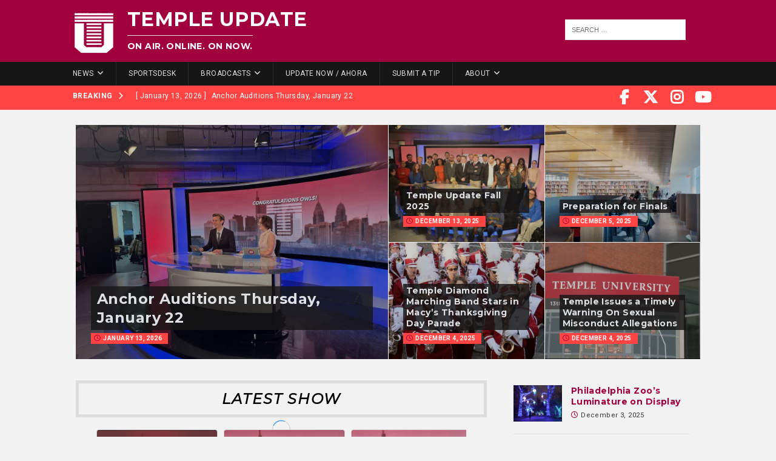

--- FILE ---
content_type: text/html; charset=utf-8
request_url: https://templeupdate.com/
body_size: 22379
content:
<!doctype html>
<html class="no-js mh-one-sb" lang="en-US">
<head>
<meta charset="UTF-8">
<meta name="viewport" content="width=device-width, initial-scale=1.0">
<link rel="profile" href="http://gmpg.org/xfn/11" />
<title>Temple Update - On Air. Online. On Now.</title>

<!-- The SEO Framework by Sybre Waaijer -->
<meta name="robots" content="max-snippet:-1,max-image-preview:large,max-video-preview:-1" />
<link rel="canonical" href="https://templeupdate.com/" />
<meta property="og:type" content="website" />
<meta property="og:locale" content="en_US" />
<meta property="og:site_name" content="Temple Update" />
<meta property="og:title" content="Temple Update" />
<meta property="og:url" content="https://templeupdate.com/" />
<meta property="og:image" content="https://kleinsites-media.s3.amazonaws.com/wp-content/blogs.dir/sites/47/2018/07/27063211/temple-update-logo-sharp.png" />
<meta property="og:image:width" content="70" />
<meta property="og:image:height" content="74" />
<meta name="twitter:card" content="summary_large_image" />
<meta name="twitter:title" content="Temple Update" />
<meta name="twitter:image" content="https://kleinsites-media.s3.amazonaws.com/wp-content/blogs.dir/sites/47/2018/07/27063211/temple-update-logo-sharp.png" />
<script type="application/ld+json">{"@context":"https://schema.org","@graph":[{"@type":"WebSite","@id":"https://templeupdate.com/#/schema/WebSite","url":"https://templeupdate.com/","name":"Temple Update","description":"On Air. Online. On Now.","inLanguage":"en-US","potentialAction":{"@type":"SearchAction","target":{"@type":"EntryPoint","urlTemplate":"https://templeupdate.com/search/{search_term_string}/"},"query-input":"required name=search_term_string"},"publisher":{"@id":"https://templeupdate.com/#/schema/Organization"}},{"@type":"WebPage","@id":"https://templeupdate.com/","url":"https://templeupdate.com/","name":"Temple Update - On Air. Online. On Now.","inLanguage":"en-US","isPartOf":{"@id":"https://templeupdate.com/#/schema/WebSite"},"breadcrumb":{"@type":"BreadcrumbList","@id":"https://templeupdate.com/#/schema/BreadcrumbList","itemListElement":{"@type":"ListItem","position":1,"name":"Temple Update"}},"potentialAction":{"@type":"ReadAction","target":"https://templeupdate.com/"},"about":{"@id":"https://templeupdate.com/#/schema/Organization"}},{"@type":"Organization","@id":"https://templeupdate.com/#/schema/Organization","name":"Temple Update","url":"https://templeupdate.com/","logo":{"@type":"ImageObject","url":"https://kleinsites-media.s3.amazonaws.com/wp-content/blogs.dir/sites/47/2018/07/27063211/temple-update-logo-sharp.png","contentUrl":"https://kleinsites-media.s3.amazonaws.com/wp-content/blogs.dir/sites/47/2018/07/27063211/temple-update-logo-sharp.png","width":70,"height":74,"contentSize":"7815"}}]}</script>
<!-- / The SEO Framework by Sybre Waaijer | 7.96ms meta | 0.05ms boot -->

<link rel='dns-prefetch' href='//templeupdate.com' />
<link rel='dns-prefetch' href='//fonts.googleapis.com' />
<link rel="alternate" type="application/rss+xml" title="Temple Update &raquo; Feed" href="https://templeupdate.com/feed/" />
<link rel="alternate" type="application/rss+xml" title="Temple Update &raquo; Comments Feed" href="https://templeupdate.com/comments/feed/" />
<link rel="alternate" type="application/rss+xml" title="Temple Update &raquo; Home Comments Feed" href="https://templeupdate.com/home/feed/" />
<link rel="alternate" title="oEmbed (JSON)" type="application/json+oembed" href="https://templeupdate.com/wp-json/oembed/1.0/embed?url=https%3A%2F%2Ftempleupdate.com%2F" />
<link rel="alternate" title="oEmbed (XML)" type="text/xml+oembed" href="https://templeupdate.com/wp-json/oembed/1.0/embed?url=https%3A%2F%2Ftempleupdate.com%2F&#038;format=xml" />
		<!-- This site uses the Google Analytics by MonsterInsights plugin v9.11.1 - Using Analytics tracking - https://www.monsterinsights.com/ -->
							<script src="//www.googletagmanager.com/gtag/js?id=G-CJGB5BF4W9"  data-cfasync="false" data-wpfc-render="false" type="text/javascript" async></script>
			<script data-cfasync="false" data-wpfc-render="false" type="text/javascript">
				var mi_version = '9.11.1';
				var mi_track_user = true;
				var mi_no_track_reason = '';
								var MonsterInsightsDefaultLocations = {"page_location":"https:\/\/templeupdate.com\/"};
								if ( typeof MonsterInsightsPrivacyGuardFilter === 'function' ) {
					var MonsterInsightsLocations = (typeof MonsterInsightsExcludeQuery === 'object') ? MonsterInsightsPrivacyGuardFilter( MonsterInsightsExcludeQuery ) : MonsterInsightsPrivacyGuardFilter( MonsterInsightsDefaultLocations );
				} else {
					var MonsterInsightsLocations = (typeof MonsterInsightsExcludeQuery === 'object') ? MonsterInsightsExcludeQuery : MonsterInsightsDefaultLocations;
				}

								var disableStrs = [
										'ga-disable-G-CJGB5BF4W9',
									];

				/* Function to detect opted out users */
				function __gtagTrackerIsOptedOut() {
					for (var index = 0; index < disableStrs.length; index++) {
						if (document.cookie.indexOf(disableStrs[index] + '=true') > -1) {
							return true;
						}
					}

					return false;
				}

				/* Disable tracking if the opt-out cookie exists. */
				if (__gtagTrackerIsOptedOut()) {
					for (var index = 0; index < disableStrs.length; index++) {
						window[disableStrs[index]] = true;
					}
				}

				/* Opt-out function */
				function __gtagTrackerOptout() {
					for (var index = 0; index < disableStrs.length; index++) {
						document.cookie = disableStrs[index] + '=true; expires=Thu, 31 Dec 2099 23:59:59 UTC; path=/';
						window[disableStrs[index]] = true;
					}
				}

				if ('undefined' === typeof gaOptout) {
					function gaOptout() {
						__gtagTrackerOptout();
					}
				}
								window.dataLayer = window.dataLayer || [];

				window.MonsterInsightsDualTracker = {
					helpers: {},
					trackers: {},
				};
				if (mi_track_user) {
					function __gtagDataLayer() {
						dataLayer.push(arguments);
					}

					function __gtagTracker(type, name, parameters) {
						if (!parameters) {
							parameters = {};
						}

						if (parameters.send_to) {
							__gtagDataLayer.apply(null, arguments);
							return;
						}

						if (type === 'event') {
														parameters.send_to = monsterinsights_frontend.v4_id;
							var hookName = name;
							if (typeof parameters['event_category'] !== 'undefined') {
								hookName = parameters['event_category'] + ':' + name;
							}

							if (typeof MonsterInsightsDualTracker.trackers[hookName] !== 'undefined') {
								MonsterInsightsDualTracker.trackers[hookName](parameters);
							} else {
								__gtagDataLayer('event', name, parameters);
							}
							
						} else {
							__gtagDataLayer.apply(null, arguments);
						}
					}

					__gtagTracker('js', new Date());
					__gtagTracker('set', {
						'developer_id.dZGIzZG': true,
											});
					if ( MonsterInsightsLocations.page_location ) {
						__gtagTracker('set', MonsterInsightsLocations);
					}
										__gtagTracker('config', 'G-CJGB5BF4W9', {"forceSSL":"true"} );
										window.gtag = __gtagTracker;										(function () {
						/* https://developers.google.com/analytics/devguides/collection/analyticsjs/ */
						/* ga and __gaTracker compatibility shim. */
						var noopfn = function () {
							return null;
						};
						var newtracker = function () {
							return new Tracker();
						};
						var Tracker = function () {
							return null;
						};
						var p = Tracker.prototype;
						p.get = noopfn;
						p.set = noopfn;
						p.send = function () {
							var args = Array.prototype.slice.call(arguments);
							args.unshift('send');
							__gaTracker.apply(null, args);
						};
						var __gaTracker = function () {
							var len = arguments.length;
							if (len === 0) {
								return;
							}
							var f = arguments[len - 1];
							if (typeof f !== 'object' || f === null || typeof f.hitCallback !== 'function') {
								if ('send' === arguments[0]) {
									var hitConverted, hitObject = false, action;
									if ('event' === arguments[1]) {
										if ('undefined' !== typeof arguments[3]) {
											hitObject = {
												'eventAction': arguments[3],
												'eventCategory': arguments[2],
												'eventLabel': arguments[4],
												'value': arguments[5] ? arguments[5] : 1,
											}
										}
									}
									if ('pageview' === arguments[1]) {
										if ('undefined' !== typeof arguments[2]) {
											hitObject = {
												'eventAction': 'page_view',
												'page_path': arguments[2],
											}
										}
									}
									if (typeof arguments[2] === 'object') {
										hitObject = arguments[2];
									}
									if (typeof arguments[5] === 'object') {
										Object.assign(hitObject, arguments[5]);
									}
									if ('undefined' !== typeof arguments[1].hitType) {
										hitObject = arguments[1];
										if ('pageview' === hitObject.hitType) {
											hitObject.eventAction = 'page_view';
										}
									}
									if (hitObject) {
										action = 'timing' === arguments[1].hitType ? 'timing_complete' : hitObject.eventAction;
										hitConverted = mapArgs(hitObject);
										__gtagTracker('event', action, hitConverted);
									}
								}
								return;
							}

							function mapArgs(args) {
								var arg, hit = {};
								var gaMap = {
									'eventCategory': 'event_category',
									'eventAction': 'event_action',
									'eventLabel': 'event_label',
									'eventValue': 'event_value',
									'nonInteraction': 'non_interaction',
									'timingCategory': 'event_category',
									'timingVar': 'name',
									'timingValue': 'value',
									'timingLabel': 'event_label',
									'page': 'page_path',
									'location': 'page_location',
									'title': 'page_title',
									'referrer' : 'page_referrer',
								};
								for (arg in args) {
																		if (!(!args.hasOwnProperty(arg) || !gaMap.hasOwnProperty(arg))) {
										hit[gaMap[arg]] = args[arg];
									} else {
										hit[arg] = args[arg];
									}
								}
								return hit;
							}

							try {
								f.hitCallback();
							} catch (ex) {
							}
						};
						__gaTracker.create = newtracker;
						__gaTracker.getByName = newtracker;
						__gaTracker.getAll = function () {
							return [];
						};
						__gaTracker.remove = noopfn;
						__gaTracker.loaded = true;
						window['__gaTracker'] = __gaTracker;
					})();
									} else {
										console.log("");
					(function () {
						function __gtagTracker() {
							return null;
						}

						window['__gtagTracker'] = __gtagTracker;
						window['gtag'] = __gtagTracker;
					})();
									}
			</script>
							<!-- / Google Analytics by MonsterInsights -->
		<style id='wp-img-auto-sizes-contain-inline-css' type='text/css'>
img:is([sizes=auto i],[sizes^="auto," i]){contain-intrinsic-size:3000px 1500px}
/*# sourceURL=wp-img-auto-sizes-contain-inline-css */
</style>
<style id='wp-emoji-styles-inline-css' type='text/css'>

	img.wp-smiley, img.emoji {
		display: inline !important;
		border: none !important;
		box-shadow: none !important;
		height: 1em !important;
		width: 1em !important;
		margin: 0 0.07em !important;
		vertical-align: -0.1em !important;
		background: none !important;
		padding: 0 !important;
	}
/*# sourceURL=wp-emoji-styles-inline-css */
</style>
<style id='wp-block-library-inline-css' type='text/css'>
:root{--wp-block-synced-color:#7a00df;--wp-block-synced-color--rgb:122,0,223;--wp-bound-block-color:var(--wp-block-synced-color);--wp-editor-canvas-background:#ddd;--wp-admin-theme-color:#007cba;--wp-admin-theme-color--rgb:0,124,186;--wp-admin-theme-color-darker-10:#006ba1;--wp-admin-theme-color-darker-10--rgb:0,107,160.5;--wp-admin-theme-color-darker-20:#005a87;--wp-admin-theme-color-darker-20--rgb:0,90,135;--wp-admin-border-width-focus:2px}@media (min-resolution:192dpi){:root{--wp-admin-border-width-focus:1.5px}}.wp-element-button{cursor:pointer}:root .has-very-light-gray-background-color{background-color:#eee}:root .has-very-dark-gray-background-color{background-color:#313131}:root .has-very-light-gray-color{color:#eee}:root .has-very-dark-gray-color{color:#313131}:root .has-vivid-green-cyan-to-vivid-cyan-blue-gradient-background{background:linear-gradient(135deg,#00d084,#0693e3)}:root .has-purple-crush-gradient-background{background:linear-gradient(135deg,#34e2e4,#4721fb 50%,#ab1dfe)}:root .has-hazy-dawn-gradient-background{background:linear-gradient(135deg,#faaca8,#dad0ec)}:root .has-subdued-olive-gradient-background{background:linear-gradient(135deg,#fafae1,#67a671)}:root .has-atomic-cream-gradient-background{background:linear-gradient(135deg,#fdd79a,#004a59)}:root .has-nightshade-gradient-background{background:linear-gradient(135deg,#330968,#31cdcf)}:root .has-midnight-gradient-background{background:linear-gradient(135deg,#020381,#2874fc)}:root{--wp--preset--font-size--normal:16px;--wp--preset--font-size--huge:42px}.has-regular-font-size{font-size:1em}.has-larger-font-size{font-size:2.625em}.has-normal-font-size{font-size:var(--wp--preset--font-size--normal)}.has-huge-font-size{font-size:var(--wp--preset--font-size--huge)}:root .has-text-align-center{text-align:center}:root .has-text-align-left{text-align:left}:root .has-text-align-right{text-align:right}.has-fit-text{white-space:nowrap!important}#end-resizable-editor-section{display:none}.aligncenter{clear:both}.items-justified-left{justify-content:flex-start}.items-justified-center{justify-content:center}.items-justified-right{justify-content:flex-end}.items-justified-space-between{justify-content:space-between}.screen-reader-text{word-wrap:normal!important;border:0;clip-path:inset(50%);height:1px;margin:-1px;overflow:hidden;padding:0;position:absolute;width:1px}.screen-reader-text:focus{background-color:#ddd;clip-path:none;color:#444;display:block;font-size:1em;height:auto;left:5px;line-height:normal;padding:15px 23px 14px;text-decoration:none;top:5px;width:auto;z-index:100000}html :where(.has-border-color){border-style:solid}html :where([style*=border-top-color]){border-top-style:solid}html :where([style*=border-right-color]){border-right-style:solid}html :where([style*=border-bottom-color]){border-bottom-style:solid}html :where([style*=border-left-color]){border-left-style:solid}html :where([style*=border-width]){border-style:solid}html :where([style*=border-top-width]){border-top-style:solid}html :where([style*=border-right-width]){border-right-style:solid}html :where([style*=border-bottom-width]){border-bottom-style:solid}html :where([style*=border-left-width]){border-left-style:solid}html :where(img[class*=wp-image-]){height:auto;max-width:100%}:where(figure){margin:0 0 1em}html :where(.is-position-sticky){--wp-admin--admin-bar--position-offset:var(--wp-admin--admin-bar--height,0px)}@media screen and (max-width:600px){html :where(.is-position-sticky){--wp-admin--admin-bar--position-offset:0px}}

/*# sourceURL=wp-block-library-inline-css */
</style><style id='global-styles-inline-css' type='text/css'>
:root{--wp--preset--aspect-ratio--square: 1;--wp--preset--aspect-ratio--4-3: 4/3;--wp--preset--aspect-ratio--3-4: 3/4;--wp--preset--aspect-ratio--3-2: 3/2;--wp--preset--aspect-ratio--2-3: 2/3;--wp--preset--aspect-ratio--16-9: 16/9;--wp--preset--aspect-ratio--9-16: 9/16;--wp--preset--color--black: #000000;--wp--preset--color--cyan-bluish-gray: #abb8c3;--wp--preset--color--white: #ffffff;--wp--preset--color--pale-pink: #f78da7;--wp--preset--color--vivid-red: #cf2e2e;--wp--preset--color--luminous-vivid-orange: #ff6900;--wp--preset--color--luminous-vivid-amber: #fcb900;--wp--preset--color--light-green-cyan: #7bdcb5;--wp--preset--color--vivid-green-cyan: #00d084;--wp--preset--color--pale-cyan-blue: #8ed1fc;--wp--preset--color--vivid-cyan-blue: #0693e3;--wp--preset--color--vivid-purple: #9b51e0;--wp--preset--gradient--vivid-cyan-blue-to-vivid-purple: linear-gradient(135deg,rgb(6,147,227) 0%,rgb(155,81,224) 100%);--wp--preset--gradient--light-green-cyan-to-vivid-green-cyan: linear-gradient(135deg,rgb(122,220,180) 0%,rgb(0,208,130) 100%);--wp--preset--gradient--luminous-vivid-amber-to-luminous-vivid-orange: linear-gradient(135deg,rgb(252,185,0) 0%,rgb(255,105,0) 100%);--wp--preset--gradient--luminous-vivid-orange-to-vivid-red: linear-gradient(135deg,rgb(255,105,0) 0%,rgb(207,46,46) 100%);--wp--preset--gradient--very-light-gray-to-cyan-bluish-gray: linear-gradient(135deg,rgb(238,238,238) 0%,rgb(169,184,195) 100%);--wp--preset--gradient--cool-to-warm-spectrum: linear-gradient(135deg,rgb(74,234,220) 0%,rgb(151,120,209) 20%,rgb(207,42,186) 40%,rgb(238,44,130) 60%,rgb(251,105,98) 80%,rgb(254,248,76) 100%);--wp--preset--gradient--blush-light-purple: linear-gradient(135deg,rgb(255,206,236) 0%,rgb(152,150,240) 100%);--wp--preset--gradient--blush-bordeaux: linear-gradient(135deg,rgb(254,205,165) 0%,rgb(254,45,45) 50%,rgb(107,0,62) 100%);--wp--preset--gradient--luminous-dusk: linear-gradient(135deg,rgb(255,203,112) 0%,rgb(199,81,192) 50%,rgb(65,88,208) 100%);--wp--preset--gradient--pale-ocean: linear-gradient(135deg,rgb(255,245,203) 0%,rgb(182,227,212) 50%,rgb(51,167,181) 100%);--wp--preset--gradient--electric-grass: linear-gradient(135deg,rgb(202,248,128) 0%,rgb(113,206,126) 100%);--wp--preset--gradient--midnight: linear-gradient(135deg,rgb(2,3,129) 0%,rgb(40,116,252) 100%);--wp--preset--font-size--small: 13px;--wp--preset--font-size--medium: 20px;--wp--preset--font-size--large: 36px;--wp--preset--font-size--x-large: 42px;--wp--preset--spacing--20: 0.44rem;--wp--preset--spacing--30: 0.67rem;--wp--preset--spacing--40: 1rem;--wp--preset--spacing--50: 1.5rem;--wp--preset--spacing--60: 2.25rem;--wp--preset--spacing--70: 3.38rem;--wp--preset--spacing--80: 5.06rem;--wp--preset--shadow--natural: 6px 6px 9px rgba(0, 0, 0, 0.2);--wp--preset--shadow--deep: 12px 12px 50px rgba(0, 0, 0, 0.4);--wp--preset--shadow--sharp: 6px 6px 0px rgba(0, 0, 0, 0.2);--wp--preset--shadow--outlined: 6px 6px 0px -3px rgb(255, 255, 255), 6px 6px rgb(0, 0, 0);--wp--preset--shadow--crisp: 6px 6px 0px rgb(0, 0, 0);}:where(.is-layout-flex){gap: 0.5em;}:where(.is-layout-grid){gap: 0.5em;}body .is-layout-flex{display: flex;}.is-layout-flex{flex-wrap: wrap;align-items: center;}.is-layout-flex > :is(*, div){margin: 0;}body .is-layout-grid{display: grid;}.is-layout-grid > :is(*, div){margin: 0;}:where(.wp-block-columns.is-layout-flex){gap: 2em;}:where(.wp-block-columns.is-layout-grid){gap: 2em;}:where(.wp-block-post-template.is-layout-flex){gap: 1.25em;}:where(.wp-block-post-template.is-layout-grid){gap: 1.25em;}.has-black-color{color: var(--wp--preset--color--black) !important;}.has-cyan-bluish-gray-color{color: var(--wp--preset--color--cyan-bluish-gray) !important;}.has-white-color{color: var(--wp--preset--color--white) !important;}.has-pale-pink-color{color: var(--wp--preset--color--pale-pink) !important;}.has-vivid-red-color{color: var(--wp--preset--color--vivid-red) !important;}.has-luminous-vivid-orange-color{color: var(--wp--preset--color--luminous-vivid-orange) !important;}.has-luminous-vivid-amber-color{color: var(--wp--preset--color--luminous-vivid-amber) !important;}.has-light-green-cyan-color{color: var(--wp--preset--color--light-green-cyan) !important;}.has-vivid-green-cyan-color{color: var(--wp--preset--color--vivid-green-cyan) !important;}.has-pale-cyan-blue-color{color: var(--wp--preset--color--pale-cyan-blue) !important;}.has-vivid-cyan-blue-color{color: var(--wp--preset--color--vivid-cyan-blue) !important;}.has-vivid-purple-color{color: var(--wp--preset--color--vivid-purple) !important;}.has-black-background-color{background-color: var(--wp--preset--color--black) !important;}.has-cyan-bluish-gray-background-color{background-color: var(--wp--preset--color--cyan-bluish-gray) !important;}.has-white-background-color{background-color: var(--wp--preset--color--white) !important;}.has-pale-pink-background-color{background-color: var(--wp--preset--color--pale-pink) !important;}.has-vivid-red-background-color{background-color: var(--wp--preset--color--vivid-red) !important;}.has-luminous-vivid-orange-background-color{background-color: var(--wp--preset--color--luminous-vivid-orange) !important;}.has-luminous-vivid-amber-background-color{background-color: var(--wp--preset--color--luminous-vivid-amber) !important;}.has-light-green-cyan-background-color{background-color: var(--wp--preset--color--light-green-cyan) !important;}.has-vivid-green-cyan-background-color{background-color: var(--wp--preset--color--vivid-green-cyan) !important;}.has-pale-cyan-blue-background-color{background-color: var(--wp--preset--color--pale-cyan-blue) !important;}.has-vivid-cyan-blue-background-color{background-color: var(--wp--preset--color--vivid-cyan-blue) !important;}.has-vivid-purple-background-color{background-color: var(--wp--preset--color--vivid-purple) !important;}.has-black-border-color{border-color: var(--wp--preset--color--black) !important;}.has-cyan-bluish-gray-border-color{border-color: var(--wp--preset--color--cyan-bluish-gray) !important;}.has-white-border-color{border-color: var(--wp--preset--color--white) !important;}.has-pale-pink-border-color{border-color: var(--wp--preset--color--pale-pink) !important;}.has-vivid-red-border-color{border-color: var(--wp--preset--color--vivid-red) !important;}.has-luminous-vivid-orange-border-color{border-color: var(--wp--preset--color--luminous-vivid-orange) !important;}.has-luminous-vivid-amber-border-color{border-color: var(--wp--preset--color--luminous-vivid-amber) !important;}.has-light-green-cyan-border-color{border-color: var(--wp--preset--color--light-green-cyan) !important;}.has-vivid-green-cyan-border-color{border-color: var(--wp--preset--color--vivid-green-cyan) !important;}.has-pale-cyan-blue-border-color{border-color: var(--wp--preset--color--pale-cyan-blue) !important;}.has-vivid-cyan-blue-border-color{border-color: var(--wp--preset--color--vivid-cyan-blue) !important;}.has-vivid-purple-border-color{border-color: var(--wp--preset--color--vivid-purple) !important;}.has-vivid-cyan-blue-to-vivid-purple-gradient-background{background: var(--wp--preset--gradient--vivid-cyan-blue-to-vivid-purple) !important;}.has-light-green-cyan-to-vivid-green-cyan-gradient-background{background: var(--wp--preset--gradient--light-green-cyan-to-vivid-green-cyan) !important;}.has-luminous-vivid-amber-to-luminous-vivid-orange-gradient-background{background: var(--wp--preset--gradient--luminous-vivid-amber-to-luminous-vivid-orange) !important;}.has-luminous-vivid-orange-to-vivid-red-gradient-background{background: var(--wp--preset--gradient--luminous-vivid-orange-to-vivid-red) !important;}.has-very-light-gray-to-cyan-bluish-gray-gradient-background{background: var(--wp--preset--gradient--very-light-gray-to-cyan-bluish-gray) !important;}.has-cool-to-warm-spectrum-gradient-background{background: var(--wp--preset--gradient--cool-to-warm-spectrum) !important;}.has-blush-light-purple-gradient-background{background: var(--wp--preset--gradient--blush-light-purple) !important;}.has-blush-bordeaux-gradient-background{background: var(--wp--preset--gradient--blush-bordeaux) !important;}.has-luminous-dusk-gradient-background{background: var(--wp--preset--gradient--luminous-dusk) !important;}.has-pale-ocean-gradient-background{background: var(--wp--preset--gradient--pale-ocean) !important;}.has-electric-grass-gradient-background{background: var(--wp--preset--gradient--electric-grass) !important;}.has-midnight-gradient-background{background: var(--wp--preset--gradient--midnight) !important;}.has-small-font-size{font-size: var(--wp--preset--font-size--small) !important;}.has-medium-font-size{font-size: var(--wp--preset--font-size--medium) !important;}.has-large-font-size{font-size: var(--wp--preset--font-size--large) !important;}.has-x-large-font-size{font-size: var(--wp--preset--font-size--x-large) !important;}
/*# sourceURL=global-styles-inline-css */
</style>

<style id='classic-theme-styles-inline-css' type='text/css'>
.wp-block-button__link{background-color:#32373c;border-radius:9999px;box-shadow:none;color:#fff;font-size:1.125em;padding:calc(.667em + 2px) calc(1.333em + 2px);text-decoration:none}.wp-block-file__button{background:#32373c;color:#fff}.wp-block-accordion-heading{margin:0}.wp-block-accordion-heading__toggle{background-color:inherit!important;color:inherit!important}.wp-block-accordion-heading__toggle:not(:focus-visible){outline:none}.wp-block-accordion-heading__toggle:focus,.wp-block-accordion-heading__toggle:hover{background-color:inherit!important;border:none;box-shadow:none;color:inherit;padding:var(--wp--preset--spacing--20,1em) 0;text-decoration:none}.wp-block-accordion-heading__toggle:focus-visible{outline:auto;outline-offset:0}
/*# sourceURL=https://templeupdate.com/wp-content/plugins/gutenberg/build/styles/block-library/classic.css */
</style>
<link rel='stylesheet' id='mh-magazine-css' href='https://templeupdate.com/wp-content/themes/mh-magazine/style.css?ver=4.1.2' type='text/css' media='all' />
<link rel='stylesheet' id='mh-magazine-child-css' href='https://templeupdate.com/wp-content/themes/tuupdate-mh-magazine-child/style.css?ver=6.9' type='text/css' media='all' />
<link rel='stylesheet' id='mh-font-awesome-css' href='https://templeupdate.com/wp-content/themes/mh-magazine/includes/font-awesome.min.css' type='text/css' media='all' />
<link rel='stylesheet' id='mh-google-fonts-css' href='https://fonts.googleapis.com/css?family=Roboto:300,400,400italic,600,700%7cMontserrat:300,400,400italic,600,700' type='text/css' media='all' />
<script type="text/javascript" src="https://templeupdate.com/wp-content/plugins/google-analytics-for-wordpress/assets/js/frontend-gtag.min.js?ver=9.11.1" id="monsterinsights-frontend-script-js" async="async" data-wp-strategy="async"></script>
<script data-cfasync="false" data-wpfc-render="false" type="text/javascript" id='monsterinsights-frontend-script-js-extra'>/* <![CDATA[ */
var monsterinsights_frontend = {"js_events_tracking":"true","download_extensions":"doc,pdf,ppt,zip,xls,docx,pptx,xlsx","inbound_paths":"[]","home_url":"https:\/\/templeupdate.com","hash_tracking":"false","v4_id":"G-CJGB5BF4W9"};/* ]]> */
</script>
<script type="text/javascript" src="https://templeupdate.com/wp-includes/js/jquery/jquery.min.js?ver=3.7.1" id="jquery-core-js"></script>
<script type="text/javascript" src="https://templeupdate.com/wp-includes/js/jquery/jquery-migrate.min.js?ver=3.4.1" id="jquery-migrate-js"></script>
<script type="text/javascript" id="mh-scripts-js-extra">
/* <![CDATA[ */
var mh_magazine = {"text":{"toggle_menu":"Toggle Menu"}};
//# sourceURL=mh-scripts-js-extra
/* ]]> */
</script>
<script type="text/javascript" src="https://templeupdate.com/wp-content/themes/mh-magazine/js/scripts.js?ver=4.1.2" id="mh-scripts-js"></script>
<link rel="https://api.w.org/" href="https://templeupdate.com/wp-json/" /><link rel="alternate" title="JSON" type="application/json" href="https://templeupdate.com/wp-json/wp/v2/pages/266" /><link rel="EditURI" type="application/rsd+xml" title="RSD" href="https://templeupdate.com/xmlrpc.php?rsd" />
<style type="text/css">
.mh-wrapper, .mh-widget-layout8 .mh-widget-title-inner, #mh-mobile .mh-slider-layout4 .mh-slider-caption { background: #f2f2f2; }
.mh-breadcrumb, .entry-header .entry-meta, .mh-subheading-top, .mh-author-box, .mh-author-box-avatar, .mh-post-nav, .mh-comment-list .comment-body, .mh-comment-list .avatar, .mh-ping-list .mh-ping-item, .mh-ping-list .mh-ping-item:first-child, .mh-loop-description, .mh-loop-ad, .mh-sitemap-list > li, .mh-sitemap-list .children li, .mh-widget-layout7 .mh-widget-title, .mh-custom-posts-item, .mh-posts-large-item, .mh-posts-list-item, #mh-mobile .mh-posts-grid, #mh-mobile .mh-posts-grid-col, #mh-mobile .mh-posts-digest-wrap, #mh-mobile .mh-posts-digest-item, #mh-mobile .mh-posts-focus-item, .mh-category-column-item, .mh-user-item, .widget_archive li, .widget_categories li, .widget_pages li a, .widget_meta li, .widget_nav_menu .menu > li, .widget_rss li, .widget_recent_entries li, .recentcomments, .mh-box, table, td, th, pre { border-color: rgba(255, 255, 255, 0.3); }
#mh-mobile .mh-posts-stacked-overlay-small { border-color: #f2f2f2; }
.mh-navigation li:hover, .mh-navigation ul li:hover > ul, .mh-main-nav-wrap, .mh-main-nav, .mh-social-nav li a:hover, .entry-tags li, .mh-slider-caption, .mh-widget-layout8 .mh-widget-title .mh-footer-widget-title-inner, .mh-widget-col-1 .mh-slider-caption, .mh-widget-col-1 .mh-posts-lineup-caption, .mh-carousel-layout1, .mh-spotlight-widget, .mh-social-widget li a, .mh-author-bio-widget, .mh-footer-widget .mh-tab-comment-excerpt, .mh-nip-item:hover .mh-nip-overlay, .mh-widget .tagcloud a, .mh-footer-widget .tagcloud a, .mh-footer, .mh-copyright-wrap, input[type=submit]:hover, #infinite-handle span:hover { background: #171616; }
.mh-extra-nav-bg { background: rgba(23, 22, 22, 0.2); }
.mh-slider-caption, .mh-posts-stacked-title, .mh-posts-lineup-caption { background: #171616; background: rgba(23, 22, 22, 0.8); }
@media screen and (max-width: 900px) { #mh-mobile .mh-slider-caption, #mh-mobile .mh-posts-lineup-caption { background: rgba(23, 22, 22, 1); } }
.slicknav_menu, .slicknav_nav ul, #mh-mobile .mh-footer-widget .mh-posts-stacked-overlay { border-color: #171616; }
.mh-copyright, .mh-copyright a { color: #fff; }
.mh-widget-layout4 .mh-widget-title { background: #ff4444; background: rgba(255, 68, 68, 0.6); }
.mh-preheader, .mh-wide-layout .mh-subheader, .mh-ticker-title, .mh-main-nav li:hover, .mh-footer-nav, .slicknav_menu, .slicknav_btn, .slicknav_nav .slicknav_item:hover, .slicknav_nav a:hover, .mh-back-to-top, .mh-subheading, .entry-tags .fa, .entry-tags li:hover, .mh-widget-layout2 .mh-widget-title, .mh-widget-layout4 .mh-widget-title-inner, .mh-widget-layout4 .mh-footer-widget-title, .mh-widget-layout5 .mh-widget-title-inner, .mh-widget-layout6 .mh-widget-title, #mh-mobile .flex-control-paging li a.flex-active, .mh-image-caption, .mh-carousel-layout1 .mh-carousel-caption, .mh-tab-button.active, .mh-tab-button.active:hover, .mh-footer-widget .mh-tab-button.active, .mh-social-widget li:hover a, .mh-footer-widget .mh-social-widget li a, .mh-footer-widget .mh-author-bio-widget, .tagcloud a:hover, .mh-widget .tagcloud a:hover, .mh-footer-widget .tagcloud a:hover, .mh-posts-stacked-item .mh-meta, .page-numbers:hover, .mh-loop-pagination .current, .mh-comments-pagination .current, .pagelink, a:hover .pagelink, input[type=submit], #infinite-handle span { background: #ff4444; }
.mh-main-nav-wrap .slicknav_nav ul, blockquote, .mh-widget-layout1 .mh-widget-title, .mh-widget-layout3 .mh-widget-title, .mh-widget-layout5 .mh-widget-title, .mh-widget-layout8 .mh-widget-title:after, #mh-mobile .mh-slider-caption, .mh-carousel-layout1, .mh-spotlight-widget, .mh-author-bio-widget, .mh-author-bio-title, .mh-author-bio-image-frame, .mh-video-widget, .mh-tab-buttons, textarea:hover, input[type=text]:hover, input[type=email]:hover, input[type=tel]:hover, input[type=url]:hover { border-color: #ff4444; }
.mh-header-tagline, .mh-dropcap, .mh-carousel-layout1 .flex-direction-nav a, .mh-carousel-layout2 .mh-carousel-caption, .mh-posts-digest-small-category, .mh-posts-lineup-more, .bypostauthor .fn:after, .mh-comment-list .comment-reply-link:before, #respond #cancel-comment-reply-link:before { color: #ff4444; }
#mh-mobile .mh-header-nav li:hover a, .mh-main-nav li a, .mh-extra-nav li:hover a, .mh-footer-nav li:hover a, .mh-social-nav li:hover .fa-mh-social, .mh-main-nav-wrap .slicknav_menu a, .mh-main-nav-wrap .slicknav_menu a:hover, .entry-tags a, .mh-slider-caption, .mh-slider-caption a, .mh-slider-caption a:hover, .mh-spotlight-widget, #mh-mobile .mh-spotlight-widget a, #mh-mobile .mh-spotlight-widget a:hover, .mh-spotlight-widget .mh-spotlight-meta, .mh-posts-stacked-title a, .mh-posts-stacked-title a:hover, .mh-posts-lineup-widget a, .mh-posts-lineup-widget a:hover, .mh-posts-lineup-caption, .mh-footer-widget .mh-tabbed-widget, .mh-footer-widget .mh-tabbed-widget a, .mh-footer-widget .mh-tabbed-widget a:hover, .mh-author-bio-title, .mh-author-bio-text, .mh-social-widget .fa-mh-social, .mh-footer, .mh-footer a, .mh-footer a:hover, .mh-footer .mh-meta, .mh-footer .mh-meta a, .mh-footer .mh-meta a:hover, .mh-footer .wp-caption-text, .mh-widget-layout1 .mh-widget-title.mh-footer-widget-title, .mh-widget-layout1 .mh-widget-title.mh-footer-widget-title a, .mh-widget-layout3 .mh-widget-title.mh-footer-widget-title, .mh-widget-layout3 .mh-widget-title.mh-footer-widget-title a, .mh-widget-layout7 .mh-widget-title.mh-footer-widget-title, .mh-widget-layout7 .mh-widget-title.mh-footer-widget-title a, .mh-widget-layout8 .mh-widget-title.mh-footer-widget-title, .mh-widget-layout8 .mh-widget-title.mh-footer-widget-title a, .mh-copyright, .mh-copyright a, .mh-copyright a:hover, .tagcloud a, .mh-tabbed-widget .tagcloud a, input[type=submit]:hover, #infinite-handle span:hover { color: #dddfe2; }
.mh-main-nav-wrap .slicknav_menu .slicknav_icon-bar { background: #dddfe2; }
.mh-meta, .mh-meta a, .mh-breadcrumb, .mh-breadcrumb a, .mh-comment-list .comment-meta, .mh-comment-list .comment-meta a, .mh-comment-list .comment-reply-link, .mh-user-data, .widget_rss .rss-date, .widget_rss cite { color: #333333; }
.entry-content a { color: #a1013d; }
a:hover, .entry-content a:hover, #respond a:hover, #respond #cancel-comment-reply-link:hover, #respond .logged-in-as a:hover, .mh-comment-list .comment-meta a:hover, .mh-ping-list .mh-ping-item a:hover, .mh-meta a:hover, .mh-breadcrumb a:hover, .mh-tabbed-widget a:hover { color: #d80041; }
</style>
<!--[if lt IE 9]>
<script src="https://templeupdate.com/wp-content/themes/mh-magazine/js/css3-mediaqueries.js"></script>
<![endif]-->
<style type="text/css">
h1, h2, h3, h4, h5, h6, .mh-custom-posts-small-title { font-family: "Montserrat", sans-serif; }
body { font-family: "Roboto"; }
</style>

<link rel="shortcut icon" type="image/x-icon" href="https://templeupdate.com/wp-content/themes/tuupdate-mh-magazine-child/favicon.ico" />
<style>#wpadminbar #wp-admin-bar-site-name>.ab-item:before { content: none !important;}li#wp-admin-bar-site-name a { background: url( "https://templeupdate.com/wp-content/themes/tuupdate-mh-magazine-child/favicon.ico" ) left center/20px no-repeat !important; padding-left: 21px !important; background-size: 20px !important; } li#wp-admin-bar-site-name { margin-left: 5px !important; } li#wp-admin-bar-site-name {} #wp-admin-bar-site-name div a { background: none !important; }
</style><style type="text/css" id="custom-background-css">
body.custom-background { background-color: #f2f2f2; }
</style>
	<link rel="icon" href="https://kleinsites-media.s3.amazonaws.com/wp-content/blogs.dir/home/smcsites/public_html/wp-content/blogs.dir/47/files/2020/08/27112012/cropped-templeupdate-4-32x32.jpg" sizes="32x32" />
<link rel="icon" href="https://kleinsites-media.s3.amazonaws.com/wp-content/blogs.dir/home/smcsites/public_html/wp-content/blogs.dir/47/files/2020/08/27112012/cropped-templeupdate-4-192x192.jpg" sizes="192x192" />
<link rel="apple-touch-icon" href="https://kleinsites-media.s3.amazonaws.com/wp-content/blogs.dir/home/smcsites/public_html/wp-content/blogs.dir/47/files/2020/08/27112012/cropped-templeupdate-4-180x180.jpg" />
<meta name="msapplication-TileImage" content="https://kleinsites-media.s3.amazonaws.com/wp-content/blogs.dir/home/smcsites/public_html/wp-content/blogs.dir/47/files/2020/08/27112012/cropped-templeupdate-4-270x270.jpg" />
		<style type="text/css" id="wp-custom-css">
			.mh-header-tagline {
	color:#fff;
}		</style>
		</head>
<body id="mh-mobile" class="home wp-singular page-template page-template-template-homepage page-template-template-homepage-php page page-id-266 custom-background wp-custom-logo wp-theme-mh-magazine wp-child-theme-tuupdate-mh-magazine-child mh-wide-layout mh-right-sb mh-loop-layout1 mh-widget-layout7" itemscope="itemscope" itemtype="http://schema.org/WebPage">
<div class="mh-header-nav-mobile clearfix"></div>
	<div class="mh-preheader">
    	<div class="mh-container mh-container-inner mh-row clearfix">
							<div class="mh-header-bar-content mh-header-bar-top-left mh-col-2-3 clearfix">
									</div>
								</div>
	</div>
<header class="mh-header" itemscope="itemscope" itemtype="https://schema.org/WPHeader">
	<div class="mh-container mh-container-inner clearfix">
		<div class="mh-custom-header clearfix">
<div class="mh-header-columns mh-row clearfix">
<div class="mh-col-1-3 mh-site-identity">
<div class="mh-site-logo" role="banner" itemscope="itemscope" itemtype="https://schema.org/Brand">
<a href="https://templeupdate.com/" class="custom-logo-link" rel="home" aria-current="page"><img width="70" height="74" src="https://kleinsites-media.s3.amazonaws.com/wp-content/blogs.dir/sites/47/2018/07/27063211/temple-update-logo-sharp.png" class="custom-logo" alt="Temple Update" decoding="async" /></a><div class="mh-header-text">
<a class="mh-header-text-link" href="https://templeupdate.com/" title="Temple Update" rel="home">
<h1 class="mh-header-title">Temple Update</h1>
<h2 class="mh-header-tagline">On Air. Online. On Now.</h2>
</a>
</div>
</div>
</div>
<aside class="mh-col-2-3 mh-header-widget-2">
<div id="search-3" class="mh-widget mh-header-2 widget_search"><form role="search" method="get" class="search-form" action="https://templeupdate.com/">
				<label>
					<span class="screen-reader-text">Search for:</span>
					<input type="search" class="search-field" placeholder="Search &hellip;" value="" name="s" />
				</label>
				<input type="submit" class="search-submit" value="Search" />
			</form></div></aside>
</div>
</div>
	</div>
	<div class="mh-main-nav-wrap">
		<nav class="mh-navigation mh-main-nav mh-container mh-container-inner clearfix" itemscope="itemscope" itemtype="https://schema.org/SiteNavigationElement">
			<div class="menu-primary-navigation-container"><ul id="menu-primary-navigation" class="menu"><li id="menu-item-267" class="menu-item menu-item-type-taxonomy menu-item-object-category menu-item-has-children menu-item-267"><a href="https://templeupdate.com/category/news/">News</a>
<ul class="sub-menu">
	<li id="menu-item-2282" class="menu-item menu-item-type-taxonomy menu-item-object-category menu-item-2282"><a href="https://templeupdate.com/category/news/update-abroad/">Update Abroad</a></li>
	<li id="menu-item-273" class="menu-item menu-item-type-taxonomy menu-item-object-category menu-item-273"><a href="https://templeupdate.com/category/news/entertainment/">Lifestyle</a></li>
</ul>
</li>
<li id="menu-item-268" class="menu-item menu-item-type-taxonomy menu-item-object-category menu-item-268"><a href="https://templeupdate.com/category/sportsdesk/">SportsDesk</a></li>
<li id="menu-item-29245" class="menu-item menu-item-type-custom menu-item-object-custom menu-item-has-children menu-item-29245"><a href="https://templeupdate.com/broadcasts/">Broadcasts</a>
<ul class="sub-menu">
	<li id="menu-item-323" class="menu-item menu-item-type-post_type menu-item-object-page menu-item-323"><a href="https://templeupdate.com/broadcasts/">Temple Update</a></li>
	<li id="menu-item-14216" class="menu-item menu-item-type-taxonomy menu-item-object-category menu-item-14216"><a href="https://templeupdate.com/category/lo-ultimo/">Lo Último</a></li>
	<li id="menu-item-21415" class="menu-item menu-item-type-taxonomy menu-item-object-category menu-item-21415"><a href="https://templeupdate.com/category/temple-moment-%e5%a4%a9%e6%99%ae%e6%97%b6%e5%88%bb/">Temple Moment 天普时刻</a></li>
</ul>
</li>
<li id="menu-item-270" class="menu-item menu-item-type-post_type menu-item-object-page menu-item-270"><a href="https://templeupdate.com/update-now-ahora/">Update Now / Ahora</a></li>
<li id="menu-item-20687" class="menu-item menu-item-type-post_type menu-item-object-page menu-item-20687"><a href="https://templeupdate.com/submit-a-tip/">Submit a Tip</a></li>
<li id="menu-item-274" class="menu-item menu-item-type-post_type menu-item-object-page menu-item-has-children menu-item-274"><a href="https://templeupdate.com/about/">About</a>
<ul class="sub-menu">
	<li id="menu-item-541" class="menu-item menu-item-type-post_type menu-item-object-page menu-item-541"><a href="https://templeupdate.com/about/announcements/">Announcements</a></li>
	<li id="menu-item-12858" class="menu-item menu-item-type-post_type menu-item-object-page menu-item-12858"><a href="https://templeupdate.com/about/awards/">Awards</a></li>
</ul>
</li>
</ul></div>		</nav>
	</div>
	</header>
	<div class="mh-subheader">
		<div class="mh-container mh-container-inner mh-row clearfix">
							<div class="mh-header-bar-content mh-header-bar-bottom-left mh-col-2-3 clearfix">
											<div class="mh-header-ticker mh-header-ticker-bottom">
							
			<div class="mh-ticker-bottom">
				<div class="mh-ticker-title mh-ticker-title-bottom">
			BREAKING<i class="fa fa-chevron-right"></i>		</div>
		<div class="mh-ticker-content mh-ticker-content-bottom">
		<ul id="mh-ticker-loop-bottom">
						<li class="mh-ticker-item mh-ticker-item-bottom">
					<a href="https://templeupdate.com/anchor-auditions-jan-22-volunteer-meeting-jan-15-at-5pm/" title="Anchor Auditions Thursday, January 22">
						<span class="mh-ticker-item-date mh-ticker-item-date-bottom">
                        	[ January 13, 2026 ]                        </span>
						<span class="mh-ticker-item-title mh-ticker-item-title-bottom">
							Anchor Auditions Thursday, January 22						</span>
					</a>
				</li>		</ul>
	</div>
</div>
						</div>
									</div>
										<div class="mh-header-bar-content mh-header-bar-bottom-right mh-col-1-3 clearfix">
											<nav class="mh-social-icons mh-social-nav mh-social-nav-bottom clearfix" itemscope="itemscope" itemtype="https://schema.org/SiteNavigationElement">
							<div class="menu-follow-us-container"><ul id="menu-follow-us" class="menu"><li id="menu-item-17349" class="menu-item menu-item-type-custom menu-item-object-custom menu-item-17349"><a href="https://www.facebook.com/templeupdate"><i class="fa fa-mh-social"></i><span class="screen-reader-text">Facebook</span></a></li>
<li id="menu-item-17350" class="menu-item menu-item-type-custom menu-item-object-custom menu-item-17350"><a href="https://twitter.com/TempleUpdate"><i class="fa fa-mh-social"></i><span class="screen-reader-text">Twitter</span></a></li>
<li id="menu-item-17351" class="menu-item menu-item-type-custom menu-item-object-custom menu-item-17351"><a href="https://www.instagram.com/templeupdate/"><i class="fa fa-mh-social"></i><span class="screen-reader-text">Instagram</span></a></li>
<li id="menu-item-17352" class="menu-item menu-item-type-custom menu-item-object-custom menu-item-17352"><a href="https://www.youtube.com/channel/UCJ0k2B5XIM_xIaoQiC5AVzQ"><i class="fa fa-mh-social"></i><span class="screen-reader-text">YouTube</span></a></li>
</ul></div>						</nav>
									</div>
					</div>
	</div>
<div class="mh-container mh-container-outer">
<div class="mh-wrapper mh-home clearfix">
	<div class="mh-main mh-home-main">
		<div id="mh_magazine_posts_stacked-9" class="mh-widget mh-home-1 mh-home-wide mh_magazine_posts_stacked"><div class="mh-posts-stacked-widget clearfix">
							<div class="mh-posts-stacked-wrap mh-posts-stacked-large">
								<div class="mh-posts-stacked-content post-30618 post type-post status-publish format-standard has-post-thumbnail category-breaking category-featured category-news">
									<div class="mh-posts-stacked-thumb mh-posts-stacked-thumb-large">
										<a title="Anchor Auditions Thursday, January 22" class="mh-posts-stacked-overlay mh-posts-stacked-overlay-large" href="https://templeupdate.com/anchor-auditions-jan-22-volunteer-meeting-jan-15-at-5pm/"></a><img width="678" height="509" src="https://kleinsites-media.s3.amazonaws.com/sites/47/2023/09/03101155/IMG_1043-678x509.jpeg" class="attachment-mh-magazine-large size-mh-magazine-large wp-post-image" alt="Chris Berger and Porter Deacon at the Temple Update Anchor Desk, May 2023" decoding="async" fetchpriority="high" srcset="https://kleinsites-media.s3.amazonaws.com/sites/47/2023/09/03101155/IMG_1043-678x509.jpeg 678w, https://kleinsites-media.s3.amazonaws.com/sites/47/2023/09/03101155/IMG_1043-300x225.jpeg 300w, https://kleinsites-media.s3.amazonaws.com/sites/47/2023/09/03101155/IMG_1043-1024x768.jpeg 1024w, https://kleinsites-media.s3.amazonaws.com/sites/47/2023/09/03101155/IMG_1043-768x576.jpeg 768w, https://kleinsites-media.s3.amazonaws.com/sites/47/2023/09/03101155/IMG_1043-1536x1152.jpeg 1536w, https://kleinsites-media.s3.amazonaws.com/sites/47/2023/09/03101155/IMG_1043-2048x1536.jpeg 2048w, https://kleinsites-media.s3.amazonaws.com/sites/47/2023/09/03101155/IMG_1043-326x245.jpeg 326w, https://kleinsites-media.s3.amazonaws.com/sites/47/2023/09/03101155/IMG_1043-80x60.jpeg 80w" sizes="(max-width: 678px) 100vw, 678px" />										<article class="mh-posts-stacked-item">
											<h3 class="mh-posts-stacked-title mh-posts-stacked-title-large">
												<a href="https://templeupdate.com/anchor-auditions-jan-22-volunteer-meeting-jan-15-at-5pm/" title="Anchor Auditions Thursday, January 22" rel="bookmark">
													Anchor Auditions Thursday, January 22												</a>
											</h3>
																						<div class="mh-meta entry-meta">
<span class="entry-meta-date updated"><i class="far fa-clock"></i><a href="https://templeupdate.com/2026/01/">January 13, 2026</a></span>
</div>
										</article>
									</div>
								</div>
							</div><div class="mh-posts-stacked-wrap mh-posts-stacked-columns clearfix">
							<div class="mh-posts-stacked-wrap mh-posts-stacked-small">
								<div class="mh-posts-stacked-content post-30605 post type-post status-publish format-standard has-post-thumbnail category-featured category-news tag-graduation tag-temple-university tag-temple-update tag-tutv">
									<div class="mh-posts-stacked-thumb mh-posts-stacked-thumb-small">
										<a  title="Temple Update Fall 2025" class="mh-posts-stacked-overlay mh-posts-stacked-overlay-small" href="https://templeupdate.com/congratulations-to-temple-update-fall-2025/"></a><img width="326" height="245" src="https://kleinsites-media.s3.amazonaws.com/sites/47/2025/12/13135347/DSC_3478-326x245.jpeg" class="attachment-mh-magazine-medium size-mh-magazine-medium wp-post-image" alt="" decoding="async" srcset="https://kleinsites-media.s3.amazonaws.com/sites/47/2025/12/13135347/DSC_3478-326x245.jpeg 326w, https://kleinsites-media.s3.amazonaws.com/sites/47/2025/12/13135347/DSC_3478-678x509.jpeg 678w, https://kleinsites-media.s3.amazonaws.com/sites/47/2025/12/13135347/DSC_3478-80x60.jpeg 80w" sizes="(max-width: 326px) 100vw, 326px" />										<article class="mh-posts-stacked-item">
											<h3 class="mh-posts-stacked-title mh-posts-stacked-title-small">
												<a href="https://templeupdate.com/congratulations-to-temple-update-fall-2025/" title="Temple Update Fall 2025" rel="bookmark">
													Temple Update Fall 2025												</a>
											</h3>
																						<div class="mh-meta entry-meta">
<span class="entry-meta-date updated"><i class="far fa-clock"></i><a href="https://templeupdate.com/2025/12/">December 13, 2025</a></span>
</div>
										</article>
									</div>
								</div>
							</div>							<div class="mh-posts-stacked-wrap mh-posts-stacked-small">
								<div class="mh-posts-stacked-content post-30594 post type-post status-publish format-standard has-post-thumbnail category-featured category-news tag-exams tag-finals tag-finals-season tag-projects tag-studying tag-temple-university tag-temple-update">
									<div class="mh-posts-stacked-thumb mh-posts-stacked-thumb-small">
										<a  title="Preparation for Finals" class="mh-posts-stacked-overlay mh-posts-stacked-overlay-small" href="https://templeupdate.com/preparation-for-finals/"></a><img width="326" height="245" src="https://kleinsites-media.s3.amazonaws.com/sites/47/2025/12/05122235/Screenshot-2025-12-05-at-12.21.52-PM-326x245.png" class="attachment-mh-magazine-medium size-mh-magazine-medium wp-post-image" alt="" decoding="async" srcset="https://kleinsites-media.s3.amazonaws.com/sites/47/2025/12/05122235/Screenshot-2025-12-05-at-12.21.52-PM-326x245.png 326w, https://kleinsites-media.s3.amazonaws.com/sites/47/2025/12/05122235/Screenshot-2025-12-05-at-12.21.52-PM-678x509.png 678w, https://kleinsites-media.s3.amazonaws.com/sites/47/2025/12/05122235/Screenshot-2025-12-05-at-12.21.52-PM-80x60.png 80w" sizes="(max-width: 326px) 100vw, 326px" />										<article class="mh-posts-stacked-item">
											<h3 class="mh-posts-stacked-title mh-posts-stacked-title-small">
												<a href="https://templeupdate.com/preparation-for-finals/" title="Preparation for Finals" rel="bookmark">
													Preparation for Finals												</a>
											</h3>
																						<div class="mh-meta entry-meta">
<span class="entry-meta-date updated"><i class="far fa-clock"></i><a href="https://templeupdate.com/2025/12/">December 5, 2025</a></span>
</div>
										</article>
									</div>
								</div>
							</div>							<div class="mh-posts-stacked-wrap mh-posts-stacked-small">
								<div class="mh-posts-stacked-content post-30591 post type-post status-publish format-standard has-post-thumbnail category-entertainment category-featured category-news tag-philly tag-band tag-macys-parade tag-music tag-philadelphia tag-temple tag-temple-band tag-temple-bands tag-temple-owls tag-temple-university tag-temple-university-band tag-temple-university-diamond-band tag-temple-update tag-thanksgiving tag-tutv">
									<div class="mh-posts-stacked-thumb mh-posts-stacked-thumb-small">
										<a  title="Temple Diamond Marching Band Stars in Macy&#8217;s Thanksgiving Day Parade" class="mh-posts-stacked-overlay mh-posts-stacked-overlay-small mh-posts-stacked-overlay-last" href="https://templeupdate.com/temple-diamond-marching-band-stars-in-macys-thanksgiving-day-parade/"></a><img width="326" height="245" src="https://kleinsites-media.s3.amazonaws.com/sites/47/2025/12/04200905/Screenshot-2025-12-04-at-8.04.31-PM-326x245.png" class="attachment-mh-magazine-medium size-mh-magazine-medium wp-post-image" alt="" decoding="async" srcset="https://kleinsites-media.s3.amazonaws.com/sites/47/2025/12/04200905/Screenshot-2025-12-04-at-8.04.31-PM-326x245.png 326w, https://kleinsites-media.s3.amazonaws.com/sites/47/2025/12/04200905/Screenshot-2025-12-04-at-8.04.31-PM-678x509.png 678w, https://kleinsites-media.s3.amazonaws.com/sites/47/2025/12/04200905/Screenshot-2025-12-04-at-8.04.31-PM-80x60.png 80w" sizes="(max-width: 326px) 100vw, 326px" />										<article class="mh-posts-stacked-item">
											<h3 class="mh-posts-stacked-title mh-posts-stacked-title-small">
												<a href="https://templeupdate.com/temple-diamond-marching-band-stars-in-macys-thanksgiving-day-parade/" title="Temple Diamond Marching Band Stars in Macy&#8217;s Thanksgiving Day Parade" rel="bookmark">
													Temple Diamond Marching Band Stars in Macy&#8217;s Thanksgiving Day Parade												</a>
											</h3>
																						<div class="mh-meta entry-meta">
<span class="entry-meta-date updated"><i class="far fa-clock"></i><a href="https://templeupdate.com/2025/12/">December 4, 2025</a></span>
</div>
										</article>
									</div>
								</div>
							</div>							<div class="mh-posts-stacked-wrap mh-posts-stacked-small">
								<div class="mh-posts-stacked-content post-30583 post type-post status-publish format-standard has-post-thumbnail category-featured category-news tag-philadelphia tag-sexual-abuse tag-sexual-assault tag-sexual-assault-awareness tag-temple-university tag-temple-update tag-tutv">
									<div class="mh-posts-stacked-thumb mh-posts-stacked-thumb-small">
										<a  title="Temple Issues a Timely Warning On Sexual Misconduct Allegations" class="mh-posts-stacked-overlay mh-posts-stacked-overlay-small mh-posts-stacked-overlay-last" href="https://templeupdate.com/temple-issues-a-timely-warning-on-sexual-misconduct-allegations/"></a><img width="326" height="245" src="https://kleinsites-media.s3.amazonaws.com/sites/47/2025/12/04085205/Screenshot-2025-12-04-at-8.51.12-AM-326x245.png" class="attachment-mh-magazine-medium size-mh-magazine-medium wp-post-image" alt="" decoding="async" srcset="https://kleinsites-media.s3.amazonaws.com/sites/47/2025/12/04085205/Screenshot-2025-12-04-at-8.51.12-AM-326x245.png 326w, https://kleinsites-media.s3.amazonaws.com/sites/47/2025/12/04085205/Screenshot-2025-12-04-at-8.51.12-AM-678x509.png 678w, https://kleinsites-media.s3.amazonaws.com/sites/47/2025/12/04085205/Screenshot-2025-12-04-at-8.51.12-AM-80x60.png 80w" sizes="(max-width: 326px) 100vw, 326px" />										<article class="mh-posts-stacked-item">
											<h3 class="mh-posts-stacked-title mh-posts-stacked-title-small">
												<a href="https://templeupdate.com/temple-issues-a-timely-warning-on-sexual-misconduct-allegations/" title="Temple Issues a Timely Warning On Sexual Misconduct Allegations" rel="bookmark">
													Temple Issues a Timely Warning On Sexual Misconduct Allegations												</a>
											</h3>
																						<div class="mh-meta entry-meta">
<span class="entry-meta-date updated"><i class="far fa-clock"></i><a href="https://templeupdate.com/2025/12/">December 4, 2025</a></span>
</div>
										</article>
									</div>
								</div>
							</div></div>
</div>
</div>					<div class="mh-home-columns clearfix">
				<div id="main-content" class="mh-content mh-home-content">
		    												<div id="custom_html-14" class="widget_text mh-widget mh-home-5 mh-widget-col-2 widget_custom_html"><h4 class="mh-widget-title"><span class="mh-widget-title-inner">Latest Show</span></h4><div class="textwidget custom-html-widget">          <div id="vimeography-gallery-2" class="vimeography-theme-harvestone" data-version="2.1"  itemscope itemtype="http://schema.org/VideoGallery">
        <div id="subbie">
          <gallery></gallery>
        </div>
      </div>
    </div></div><div id="custom_html-20" class="widget_text mh-widget mh-home-5 mh-widget-col-2 widget_custom_html"><h4 class="mh-widget-title"><span class="mh-widget-title-inner">Update Now / Update Ahora</span></h4><div class="textwidget custom-html-widget">          <style type="text/css" id="vimeography-gallery-3-custom-css">
        
      
          </style>
            <div id="vimeography-gallery-3" class="vimeography-theme-harvestone" data-version="2.1"  itemscope itemtype="http://schema.org/VideoGallery">
        <div id="subbie">
          <gallery></gallery>
        </div>
      </div>
    </div></div>				</div>
									<div class="mh-widget-col-1 mh-sidebar mh-home-sidebar mh-home-area-6">
						<div id="mh_magazine_custom_posts-11" class="mh-widget mh-home-6 mh_magazine_custom_posts">			<ul class="mh-custom-posts-widget clearfix"> 						<li class="mh-custom-posts-item mh-custom-posts-small clearfix post-30580 post type-post status-publish format-standard has-post-thumbnail category-entertainment category-featured tag-luminature tag-animals tag-philly-zoo tag-temple-update tag-tutv">
															<figure class="mh-custom-posts-thumb">
									<a class="mh-thumb-icon mh-thumb-icon-small" href="https://templeupdate.com/philly-zoos-luminature/" title="Philadelphia Zoo&#8217;s Luminature on Display"><img width="80" height="60" src="https://kleinsites-media.s3.amazonaws.com/sites/47/2025/12/03185430/Screenshot-2025-12-03-at-6.50.14-PM-80x60.png" class="attachment-mh-magazine-small size-mh-magazine-small wp-post-image" alt="" decoding="async" srcset="https://kleinsites-media.s3.amazonaws.com/sites/47/2025/12/03185430/Screenshot-2025-12-03-at-6.50.14-PM-80x60.png 80w, https://kleinsites-media.s3.amazonaws.com/sites/47/2025/12/03185430/Screenshot-2025-12-03-at-6.50.14-PM-678x509.png 678w, https://kleinsites-media.s3.amazonaws.com/sites/47/2025/12/03185430/Screenshot-2025-12-03-at-6.50.14-PM-326x245.png 326w" sizes="(max-width: 80px) 100vw, 80px" />									</a>
								</figure>
														<div class="mh-custom-posts-header">
								<div class="mh-custom-posts-small-title">
									<a href="https://templeupdate.com/philly-zoos-luminature/" title="Philadelphia Zoo&#8217;s Luminature on Display">
                                        Philadelphia Zoo&#8217;s Luminature on Display									</a>
								</div>
								<div class="mh-meta entry-meta">
<span class="entry-meta-date updated"><i class="far fa-clock"></i><a href="https://templeupdate.com/2025/12/">December 3, 2025</a></span>
</div>
							</div>
						</li>						<li class="mh-custom-posts-item mh-custom-posts-small clearfix post-30573 post type-post status-publish format-standard has-post-thumbnail category-featured category-news tag-philly tag-america250 tag-independence-hall tag-landmarks tag-liberty-bell tag-philadelphia tag-philly-history tag-temple tag-temple-university tag-temple-update tag-tourism tag-tourists tag-tutv">
															<figure class="mh-custom-posts-thumb">
									<a class="mh-thumb-icon mh-thumb-icon-small" href="https://templeupdate.com/indepence-hall-closes-liberty-bell-reopens/" title="Independence Hall Closed, Liberty Bell Open"><img width="80" height="60" src="https://kleinsites-media.s3.amazonaws.com/sites/47/2025/11/21190700/Screenshot-2025-11-21-at-6.55.18%E2%80%AFPM-80x60.png" class="attachment-mh-magazine-small size-mh-magazine-small wp-post-image" alt="" decoding="async" srcset="https://kleinsites-media.s3.amazonaws.com/sites/47/2025/11/21190700/Screenshot-2025-11-21-at-6.55.18%E2%80%AFPM-80x60.png 80w, https://kleinsites-media.s3.amazonaws.com/sites/47/2025/11/21190700/Screenshot-2025-11-21-at-6.55.18%E2%80%AFPM-678x509.png 678w, https://kleinsites-media.s3.amazonaws.com/sites/47/2025/11/21190700/Screenshot-2025-11-21-at-6.55.18%E2%80%AFPM-326x245.png 326w" sizes="(max-width: 80px) 100vw, 80px" />									</a>
								</figure>
														<div class="mh-custom-posts-header">
								<div class="mh-custom-posts-small-title">
									<a href="https://templeupdate.com/indepence-hall-closes-liberty-bell-reopens/" title="Independence Hall Closed, Liberty Bell Open">
                                        Independence Hall Closed, Liberty Bell Open									</a>
								</div>
								<div class="mh-meta entry-meta">
<span class="entry-meta-date updated"><i class="far fa-clock"></i><a href="https://templeupdate.com/2025/11/">November 21, 2025</a></span>
</div>
							</div>
						</li>						<li class="mh-custom-posts-item mh-custom-posts-small clearfix post-30567 post type-post status-publish format-standard has-post-thumbnail category-featured category-news tag-aramark-community-teaching-kitchen tag-barnett-college-of-public-health tag-chef tag-cooking tag-cooking-class tag-food tag-residence-hall tag-residence-hall-association tag-temple tag-temple-dining">
															<figure class="mh-custom-posts-thumb">
									<a class="mh-thumb-icon mh-thumb-icon-small" href="https://templeupdate.com/campus-cooking-class-brings-together-beginners-and-seasoned-cooks/" title="Campus Cooking Class Creates Connections"><img width="80" height="60" src="https://kleinsites-media.s3.amazonaws.com/sites/47/2025/11/19182204/IMG_2402-80x60.jpg" class="attachment-mh-magazine-small size-mh-magazine-small wp-post-image" alt="" decoding="async" srcset="https://kleinsites-media.s3.amazonaws.com/sites/47/2025/11/19182204/IMG_2402-80x60.jpg 80w, https://kleinsites-media.s3.amazonaws.com/sites/47/2025/11/19182204/IMG_2402-678x509.jpg 678w, https://kleinsites-media.s3.amazonaws.com/sites/47/2025/11/19182204/IMG_2402-326x245.jpg 326w" sizes="(max-width: 80px) 100vw, 80px" />									</a>
								</figure>
														<div class="mh-custom-posts-header">
								<div class="mh-custom-posts-small-title">
									<a href="https://templeupdate.com/campus-cooking-class-brings-together-beginners-and-seasoned-cooks/" title="Campus Cooking Class Creates Connections">
                                        Campus Cooking Class Creates Connections									</a>
								</div>
								<div class="mh-meta entry-meta">
<span class="entry-meta-date updated"><i class="far fa-clock"></i><a href="https://templeupdate.com/2025/11/">November 19, 2025</a></span>
</div>
							</div>
						</li>						<li class="mh-custom-posts-item mh-custom-posts-small clearfix post-30559 post type-post status-publish format-standard has-post-thumbnail category-featured category-news tag-ebt tag-philadelphia tag-share-food-program tag-shutdown tag-snap tag-temple-update tag-tutv">
															<figure class="mh-custom-posts-thumb">
									<a class="mh-thumb-icon mh-thumb-icon-small" href="https://templeupdate.com/effects-of-continued-snap-benefit-delays/" title="Continued Impact of SNAP Benefit Delays"><img width="80" height="60" src="https://kleinsites-media.s3.amazonaws.com/sites/47/2025/11/13180929/Screenshot-2025-11-13-at-6.08.27%E2%80%AFPM-80x60.png" class="attachment-mh-magazine-small size-mh-magazine-small wp-post-image" alt="" decoding="async" srcset="https://kleinsites-media.s3.amazonaws.com/sites/47/2025/11/13180929/Screenshot-2025-11-13-at-6.08.27%E2%80%AFPM-80x60.png 80w, https://kleinsites-media.s3.amazonaws.com/sites/47/2025/11/13180929/Screenshot-2025-11-13-at-6.08.27%E2%80%AFPM-678x509.png 678w, https://kleinsites-media.s3.amazonaws.com/sites/47/2025/11/13180929/Screenshot-2025-11-13-at-6.08.27%E2%80%AFPM-326x245.png 326w" sizes="(max-width: 80px) 100vw, 80px" />									</a>
								</figure>
														<div class="mh-custom-posts-header">
								<div class="mh-custom-posts-small-title">
									<a href="https://templeupdate.com/effects-of-continued-snap-benefit-delays/" title="Continued Impact of SNAP Benefit Delays">
                                        Continued Impact of SNAP Benefit Delays									</a>
								</div>
								<div class="mh-meta entry-meta">
<span class="entry-meta-date updated"><i class="far fa-clock"></i><a href="https://templeupdate.com/2025/11/">November 13, 2025</a></span>
</div>
							</div>
						</li>						<li class="mh-custom-posts-item mh-custom-posts-small clearfix post-30560 post type-post status-publish format-standard has-post-thumbnail category-featured category-news tag-carver-high-school-2 tag-college tag-high-school tag-mentor tag-philadelphia tag-temple-owls tag-temple-university tag-temple-update tag-tutv">
															<figure class="mh-custom-posts-thumb">
									<a class="mh-thumb-icon mh-thumb-icon-small" href="https://templeupdate.com/carver-high-to-temple-u/" title="Carver High to Temple U."><img width="80" height="60" src="https://kleinsites-media.s3.amazonaws.com/sites/47/2025/11/12203930/IMG_6805-scaled-e1762998014513-80x60.png" class="attachment-mh-magazine-small size-mh-magazine-small wp-post-image" alt="" decoding="async" srcset="https://kleinsites-media.s3.amazonaws.com/sites/47/2025/11/12203930/IMG_6805-scaled-e1762998014513-80x60.png 80w, https://kleinsites-media.s3.amazonaws.com/sites/47/2025/11/12203930/IMG_6805-scaled-e1762998014513-678x509.png 678w, https://kleinsites-media.s3.amazonaws.com/sites/47/2025/11/12203930/IMG_6805-scaled-e1762998014513-326x245.png 326w" sizes="(max-width: 80px) 100vw, 80px" />									</a>
								</figure>
														<div class="mh-custom-posts-header">
								<div class="mh-custom-posts-small-title">
									<a href="https://templeupdate.com/carver-high-to-temple-u/" title="Carver High to Temple U.">
                                        Carver High to Temple U.									</a>
								</div>
								<div class="mh-meta entry-meta">
<span class="entry-meta-date updated"><i class="far fa-clock"></i><a href="https://templeupdate.com/2025/11/">November 12, 2025</a></span>
</div>
							</div>
						</li>						<li class="mh-custom-posts-item mh-custom-posts-small clearfix post-30551 post type-post status-publish format-standard has-post-thumbnail category-featured category-news tag-philly tag-democrats tag-dems tag-election tag-election-night tag-philadelphia tag-philadelphia-democrats tag-temple tag-temple-democrats tag-temple-dems tag-temple-owls tag-temple-university tag-temple-update tag-tutv tag-voters tag-voting">
															<figure class="mh-custom-posts-thumb">
									<a class="mh-thumb-icon mh-thumb-icon-small" href="https://templeupdate.com/philadelphia-democrats-celebrate-on-election-night/" title="Philadelphia Democrats Celebrate on Election Night"><img width="80" height="60" src="https://kleinsites-media.s3.amazonaws.com/sites/47/2025/11/06195913/Screenshot-2025-11-06-at-7.52.00%E2%80%AFPM-80x60.png" class="attachment-mh-magazine-small size-mh-magazine-small wp-post-image" alt="" decoding="async" srcset="https://kleinsites-media.s3.amazonaws.com/sites/47/2025/11/06195913/Screenshot-2025-11-06-at-7.52.00%E2%80%AFPM-80x60.png 80w, https://kleinsites-media.s3.amazonaws.com/sites/47/2025/11/06195913/Screenshot-2025-11-06-at-7.52.00%E2%80%AFPM-678x509.png 678w, https://kleinsites-media.s3.amazonaws.com/sites/47/2025/11/06195913/Screenshot-2025-11-06-at-7.52.00%E2%80%AFPM-326x245.png 326w" sizes="(max-width: 80px) 100vw, 80px" />									</a>
								</figure>
														<div class="mh-custom-posts-header">
								<div class="mh-custom-posts-small-title">
									<a href="https://templeupdate.com/philadelphia-democrats-celebrate-on-election-night/" title="Philadelphia Democrats Celebrate on Election Night">
                                        Philadelphia Democrats Celebrate on Election Night									</a>
								</div>
								<div class="mh-meta entry-meta">
<span class="entry-meta-date updated"><i class="far fa-clock"></i><a href="https://templeupdate.com/2025/11/">November 6, 2025</a></span>
</div>
							</div>
						</li>						<li class="mh-custom-posts-item mh-custom-posts-small clearfix post-30539 post type-post status-publish format-standard has-post-thumbnail category-featured tag-government-shutdown tag-philadelphia-snap tag-share-food-program tag-snap tag-snap-benefits tag-temple tag-temple-university tag-temple-update tag-tutv">
															<figure class="mh-custom-posts-thumb">
									<a class="mh-thumb-icon mh-thumb-icon-small" href="https://templeupdate.com/missed-snap-benefits/" title="Missed SNAP Benefits"><img width="80" height="60" src="https://kleinsites-media.s3.amazonaws.com/sites/47/2025/11/06084302/Screenshot-2025-11-06-at-7.36.14%E2%80%AFAM-2-80x60.png" class="attachment-mh-magazine-small size-mh-magazine-small wp-post-image" alt="" decoding="async" srcset="https://kleinsites-media.s3.amazonaws.com/sites/47/2025/11/06084302/Screenshot-2025-11-06-at-7.36.14%E2%80%AFAM-2-80x60.png 80w, https://kleinsites-media.s3.amazonaws.com/sites/47/2025/11/06084302/Screenshot-2025-11-06-at-7.36.14%E2%80%AFAM-2-678x509.png 678w, https://kleinsites-media.s3.amazonaws.com/sites/47/2025/11/06084302/Screenshot-2025-11-06-at-7.36.14%E2%80%AFAM-2-326x245.png 326w" sizes="(max-width: 80px) 100vw, 80px" />									</a>
								</figure>
														<div class="mh-custom-posts-header">
								<div class="mh-custom-posts-small-title">
									<a href="https://templeupdate.com/missed-snap-benefits/" title="Missed SNAP Benefits">
                                        Missed SNAP Benefits									</a>
								</div>
								<div class="mh-meta entry-meta">
<span class="entry-meta-date updated"><i class="far fa-clock"></i><a href="https://templeupdate.com/2025/11/">November 6, 2025</a></span>
</div>
							</div>
						</li>			</ul></div><div id="custom_html-6" class="widget_text mh-widget mh-home-6 widget_custom_html"><div class="textwidget custom-html-widget"><h4 class="watch-title">
	WHERE TO WATCH
</h4></div></div><div id="custom_html-7" class="widget_text mh-widget mh-home-6 widget_custom_html"><div class="textwidget custom-html-widget"><div class="watch">
	<p>
	Watch Temple Update on <strong><a href="https://templetv.net/" target="_blank">TUTV</a></strong>: Comcast channel 50 and Verizon channel 45 within Philadelphia city limits, or <a href="https://www.templetv.net/watch-live/" target="_blank"><strong>online</strong></a> anywhere.
</p>
	<br>
	New episodes air live at 10 a.m. Thursday and re-air at 6 p.m. and 2 a.m. Catch past episodes every day at 10 a.m. and 6 p.m.</div></div></div><div id="block-3" class="mh-widget mh-home-6 widget_block"></div>					</div>
							</div>
									</div>
	</div>
</div><!-- .mh-container-outer -->
<footer class="mh-footer" itemscope="itemscope" itemtype="https://schema.org/WPFooter">
<div class="mh-container mh-container-inner mh-footer-widgets mh-row clearfix">
<div class="mh-col-1-2 mh-widget-col-2 mh-footer-2-cols  mh-footer-area mh-footer-1">
<div id="custom_html-9" class="widget_text mh-footer-widget widget_custom_html"><div class="textwidget custom-html-widget"><img src="https://klein-media.s3.amazonaws.com/wp-content/blogs.dir/sites/47/2018/07/27063212/temple-update-logo-e1525120747882.png" align="right" class="logo" alt="Temple Update Logo"><p class="about" align="right">Temple Update, established in 1988, is a weekly, 30-minute news program produced by a staff of student volunteers and the TV News Production Practicum class (MSP/JRN 4596). The program covers news, events and personalities from campus and the greater Temple community.</p>
<p class="outside-links"><strong><a href="https://templetv.net/" target="_blank">TUTV</a> ● <a href="https://klein.temple.edu/" target="_blank">Klein</a></strong></p></div></div></div>
<div class="mh-col-1-2 mh-widget-col-2 mh-footer-2-cols  mh-footer-area mh-footer-4">
<div id="search-4" class="mh-footer-widget widget_search"><form role="search" method="get" class="search-form" action="https://templeupdate.com/">
				<label>
					<span class="screen-reader-text">Search for:</span>
					<input type="search" class="search-field" placeholder="Search &hellip;" value="" name="s" />
				</label>
				<input type="submit" class="search-submit" value="Search" />
			</form></div><div id="mh_magazine_social-5" class="mh-footer-widget mh_magazine_social">				<nav class="mh-social-icons mh-social-widget clearfix">
					<div class="menu-follow-us-container"><ul id="menu-follow-us-1" class="menu"><li class="menu-item menu-item-type-custom menu-item-object-custom menu-item-17349"><a href="https://www.facebook.com/templeupdate"><i class="fa fa-mh-social"></i><span class="screen-reader-text">Facebook</span></a></li>
<li class="menu-item menu-item-type-custom menu-item-object-custom menu-item-17350"><a href="https://twitter.com/TempleUpdate"><i class="fa fa-mh-social"></i><span class="screen-reader-text">Twitter</span></a></li>
<li class="menu-item menu-item-type-custom menu-item-object-custom menu-item-17351"><a href="https://www.instagram.com/templeupdate/"><i class="fa fa-mh-social"></i><span class="screen-reader-text">Instagram</span></a></li>
<li class="menu-item menu-item-type-custom menu-item-object-custom menu-item-17352"><a href="https://www.youtube.com/channel/UCJ0k2B5XIM_xIaoQiC5AVzQ"><i class="fa fa-mh-social"></i><span class="screen-reader-text">YouTube</span></a></li>
</ul></div>				</nav></div></div>
</div>
</footer>
<div class="mh-copyright-wrap">
	<div class="mh-container mh-container-inner clearfix">
		<p class="mh-copyright">
			 		</p>
	</div>
</div>
<style>
.mh-wrapper, .mh-widget-layout8 .mh-widget-title-inner, #mh-mobile .mh-slider-layout4 .mh-slider-caption { background: #f2f2f2; }
.mh-breadcrumb, .entry-header .entry-meta, .mh-subheading-top, .mh-author-box, .mh-author-box-avatar, .mh-post-nav, .mh-comment-list .comment-body, .mh-comment-list .avatar, .mh-ping-list .mh-ping-item, .mh-ping-list .mh-ping-item:first-child, .mh-loop-description, .mh-loop-ad, .mh-sitemap-list > li, .mh-sitemap-list .children li, .mh-widget-layout7 .mh-widget-title, .mh-custom-posts-item, .mh-posts-large-item, .mh-posts-list-item, #mh-mobile .mh-posts-grid, #mh-mobile .mh-posts-grid-col, #mh-mobile .mh-posts-digest-wrap, #mh-mobile .mh-posts-digest-item, #mh-mobile .mh-posts-focus-item, .mh-category-column-item, .mh-user-item, .widget_archive li, .widget_categories li, .widget_pages li a, .widget_meta li, .widget_nav_menu .menu > li, .widget_rss li, .widget_recent_entries li, .recentcomments, .mh-box, table, td, th, pre { border-color: rgb(221, 221, 221); }
.outside-links a { color: #e64946; }
</style>
<script type="speculationrules">
{"prefetch":[{"source":"document","where":{"and":[{"href_matches":"/*"},{"not":{"href_matches":["/wp-*.php","/wp-admin/*","/wp-content/uploads/sites/47/*","/wp-content/*","/wp-content/plugins/*","/wp-content/themes/tuupdate-mh-magazine-child/*","/wp-content/themes/mh-magazine/*","/*\\?(.+)"]}},{"not":{"selector_matches":"a[rel~=\"nofollow\"]"}},{"not":{"selector_matches":".no-prefetch, .no-prefetch a"}}]},"eagerness":"conservative"}]}
</script>
<script type="text/javascript" src="https://templeupdate.com/wp-includes/js/comment-reply.min.js?ver=6.9" id="comment-reply-js" async="async" data-wp-strategy="async" fetchpriority="low"></script>
<script type="text/javascript" id="vimeography-harvestone-js-before">
/* <![CDATA[ */
var vimeographyBuildPath = "https://templeupdate.com/wp-content/plugins/vimeography/vimeography-harvestone/dist/";
var vimeographyRouterMode = "abstract";

        window.vimeography2 = window.vimeography2 || {};
        window.vimeography2.galleries = window.vimeography2.galleries || {};
        window.vimeography2.galleries.harvestone = window.vimeography2.galleries.harvestone || {};

        window.vimeography2.galleries.harvestone["2"] = {"id":2,"theme":"harvestone","version":"2.1","source":"\/channels\/templeupdate\/videos","limit":5,"pages":{"default":{"1":[1149494706,1143530006,1139057972,1136590240,1134321920]},"filter":[]},"settings":{"player":{"dnt":false,"playsinline":false,"transparent":true,"responsive":true,"speed":true,"autoplay":false,"background":false,"muted":false,"loop":false,"pip":false}},"total":393,"page":1,"per_page":25,"video_set":{"1149494706":{"uri":"\/videos\/1149494706","name":"Temple Update: Senior Show, Fall 2025","description":"On this special edition of Temple Update, Temple Update says goodbye to some of its graduating seniors. Anchors Jesse K, Spencer Schenkel, and Kamil Rozanski have the latest news in Philadelphia and the world. Lauren Haley Morris is on weather, and Connor Magee is on sports. Holiday spirit is in full swing, Christian Lee is live in Center City with the latest updates on the Wanamaker building. Lana Krobath has a report on what's new at the Philadelphia Christmas Village. Aidan Cairns is live in front of Charles Library with details about a merger coming to Temple's campus. Moyo Awolowo reported on One Day at a Time, an organization that builds new mentorships. Temple Update also said goodbye to our Professor, Peter Jaroff. Thank you for everything! All that and more, on Temple Update.","link":"https:\/\/vimeo.com\/1149494706","duration":"28:30","width":1920,"height":1080,"embed":{"html":"<iframe src=\"https:\/\/player.vimeo.com\/video\/1149494706?title=0&amp;byline=0&amp;portrait=0&amp;badge=0&amp;autopause=0&amp;player_id=0&amp;app_id=27459\" width=\"1920\" height=\"1080\" frameborder=\"0\" allow=\"autoplay; fullscreen; picture-in-picture; clipboard-write; encrypted-media; web-share\" referrerpolicy=\"strict-origin-when-cross-origin\" title=\"Temple Update: Senior Show, Fall 2025\"><\/iframe>","badges":{"hdr":{},"live":{"streaming":false,"archived":false},"staff_pick":{"normal":false,"best_of_the_month":false,"best_of_the_year":false,"premiere":false},"vod":false,"weekend_challenge":false},"interactive":false},"created_time":"2025-12-26T17:11:03+00:00","pictures":{"uri":"\/videos\/1149494706\/pictures\/2100144900","active":true,"type":"custom","base_link":"https:\/\/i.vimeocdn.com\/video\/2100144900-33b174e61afb04c3eab620c1bb6be071b5c9baff9b6569fcef9570f9783815dc-d?region=us","sizes":[{"width":100,"height":75,"link":"https:\/\/i.vimeocdn.com\/video\/2100144900-33b174e61afb04c3eab620c1bb6be071b5c9baff9b6569fcef9570f9783815dc-d_100x75?&r=pad&region=us","link_with_play_button":"https:\/\/i.vimeocdn.com\/filter\/overlay?src0=https%3A%2F%2Fi.vimeocdn.com%2Fvideo%2F2100144900-33b174e61afb04c3eab620c1bb6be071b5c9baff9b6569fcef9570f9783815dc-d_100x75%3F%26region%3Dus&src1=http%3A%2F%2Ff.vimeocdn.com%2Fp%2Fimages%2Fcrawler_play.png"},{"width":200,"height":150,"link":"https:\/\/i.vimeocdn.com\/video\/2100144900-33b174e61afb04c3eab620c1bb6be071b5c9baff9b6569fcef9570f9783815dc-d_200x150?&r=pad&region=us","link_with_play_button":"https:\/\/i.vimeocdn.com\/filter\/overlay?src0=https%3A%2F%2Fi.vimeocdn.com%2Fvideo%2F2100144900-33b174e61afb04c3eab620c1bb6be071b5c9baff9b6569fcef9570f9783815dc-d_200x150%3F%26region%3Dus&src1=http%3A%2F%2Ff.vimeocdn.com%2Fp%2Fimages%2Fcrawler_play.png"},{"width":295,"height":166,"link":"https:\/\/i.vimeocdn.com\/video\/2100144900-33b174e61afb04c3eab620c1bb6be071b5c9baff9b6569fcef9570f9783815dc-d_295x166?&r=pad&region=us","link_with_play_button":"https:\/\/i.vimeocdn.com\/filter\/overlay?src0=https%3A%2F%2Fi.vimeocdn.com%2Fvideo%2F2100144900-33b174e61afb04c3eab620c1bb6be071b5c9baff9b6569fcef9570f9783815dc-d_295x166%3F%26region%3Dus&src1=http%3A%2F%2Ff.vimeocdn.com%2Fp%2Fimages%2Fcrawler_play.png"},{"width":640,"height":360,"link":"https:\/\/i.vimeocdn.com\/video\/2100144900-33b174e61afb04c3eab620c1bb6be071b5c9baff9b6569fcef9570f9783815dc-d_640x360?&r=pad&region=us","link_with_play_button":"https:\/\/i.vimeocdn.com\/filter\/overlay?src0=https%3A%2F%2Fi.vimeocdn.com%2Fvideo%2F2100144900-33b174e61afb04c3eab620c1bb6be071b5c9baff9b6569fcef9570f9783815dc-d_640x360%3F%26region%3Dus&src1=http%3A%2F%2Ff.vimeocdn.com%2Fp%2Fimages%2Fcrawler_play.png"},{"width":960,"height":540,"link":"https:\/\/i.vimeocdn.com\/video\/2100144900-33b174e61afb04c3eab620c1bb6be071b5c9baff9b6569fcef9570f9783815dc-d_960x540?&r=pad&region=us","link_with_play_button":"https:\/\/i.vimeocdn.com\/filter\/overlay?src0=https%3A%2F%2Fi.vimeocdn.com%2Fvideo%2F2100144900-33b174e61afb04c3eab620c1bb6be071b5c9baff9b6569fcef9570f9783815dc-d_960x540%3F%26region%3Dus&src1=http%3A%2F%2Ff.vimeocdn.com%2Fp%2Fimages%2Fcrawler_play.png"},{"width":1280,"height":720,"link":"https:\/\/i.vimeocdn.com\/video\/2100144900-33b174e61afb04c3eab620c1bb6be071b5c9baff9b6569fcef9570f9783815dc-d_1280x720?&r=pad&region=us","link_with_play_button":"https:\/\/i.vimeocdn.com\/filter\/overlay?src0=https%3A%2F%2Fi.vimeocdn.com%2Fvideo%2F2100144900-33b174e61afb04c3eab620c1bb6be071b5c9baff9b6569fcef9570f9783815dc-d_1280x720%3F%26region%3Dus&src1=http%3A%2F%2Ff.vimeocdn.com%2Fp%2Fimages%2Fcrawler_play.png"},{"width":1920,"height":1080,"link":"https:\/\/i.vimeocdn.com\/video\/2100144900-33b174e61afb04c3eab620c1bb6be071b5c9baff9b6569fcef9570f9783815dc-d_1920x1080?&r=pad&region=us","link_with_play_button":"https:\/\/i.vimeocdn.com\/filter\/overlay?src0=https%3A%2F%2Fi.vimeocdn.com%2Fvideo%2F2100144900-33b174e61afb04c3eab620c1bb6be071b5c9baff9b6569fcef9570f9783815dc-d_1920x1080%3F%26region%3Dus&src1=http%3A%2F%2Ff.vimeocdn.com%2Fp%2Fimages%2Fcrawler_play.png"}],"resource_key":"a620e14e9b63e7e7b952efaa9d7fbadb858ef561","default_picture":false},"tags":[],"stats":{"plays":null},"user":{"account":"advanced"},"status":"available","video_id":"1149494706","id":1149494706,"human_created_time":"December 26, 2025","thumbnail_tiny":"https:\/\/i.vimeocdn.com\/video\/2100144900-33b174e61afb04c3eab620c1bb6be071b5c9baff9b6569fcef9570f9783815dc-d_295x166?&r=pad&region=us","thumbnail_tiny_with_play_button":"https:\/\/i.vimeocdn.com\/filter\/overlay?src0=https%3A%2F%2Fi.vimeocdn.com%2Fvideo%2F2100144900-33b174e61afb04c3eab620c1bb6be071b5c9baff9b6569fcef9570f9783815dc-d_295x166%3F%26region%3Dus&src1=http%3A%2F%2Ff.vimeocdn.com%2Fp%2Fimages%2Fcrawler_play.png","thumbnail_small":"https:\/\/i.vimeocdn.com\/video\/2100144900-33b174e61afb04c3eab620c1bb6be071b5c9baff9b6569fcef9570f9783815dc-d_640x360?&r=pad&region=us","thumbnail_small_with_play_button":"https:\/\/i.vimeocdn.com\/filter\/overlay?src0=https%3A%2F%2Fi.vimeocdn.com%2Fvideo%2F2100144900-33b174e61afb04c3eab620c1bb6be071b5c9baff9b6569fcef9570f9783815dc-d_640x360%3F%26region%3Dus&src1=http%3A%2F%2Ff.vimeocdn.com%2Fp%2Fimages%2Fcrawler_play.png","thumbnail_medium":"https:\/\/i.vimeocdn.com\/video\/2100144900-33b174e61afb04c3eab620c1bb6be071b5c9baff9b6569fcef9570f9783815dc-d_960x540?&r=pad&region=us","thumbnail_medium_with_play_button":"https:\/\/i.vimeocdn.com\/filter\/overlay?src0=https%3A%2F%2Fi.vimeocdn.com%2Fvideo%2F2100144900-33b174e61afb04c3eab620c1bb6be071b5c9baff9b6569fcef9570f9783815dc-d_960x540%3F%26region%3Dus&src1=http%3A%2F%2Ff.vimeocdn.com%2Fp%2Fimages%2Fcrawler_play.png","thumbnail_large":"https:\/\/i.vimeocdn.com\/video\/2100144900-33b174e61afb04c3eab620c1bb6be071b5c9baff9b6569fcef9570f9783815dc-d_1280x720?&r=pad&region=us","thumbnail_large_with_play_button":"https:\/\/i.vimeocdn.com\/filter\/overlay?src0=https%3A%2F%2Fi.vimeocdn.com%2Fvideo%2F2100144900-33b174e61afb04c3eab620c1bb6be071b5c9baff9b6569fcef9570f9783815dc-d_1280x720%3F%26region%3Dus&src1=http%3A%2F%2Ff.vimeocdn.com%2Fp%2Fimages%2Fcrawler_play.png"},"1143530006":{"uri":"\/videos\/1143530006","name":"Temple Update: December 4th, 2025","description":"On this edition of Temple Update, anchor duo Kevin Gruen and Sydney Humes return to the main desk one last time with the latest news at Temple, in Philadelphia, and the world. Mariam Elias-Danjuma is on weather, and Aidan Cairns is on sports. It's officially finals season on campus, and Grace Zweitzig spoke with students about how they're feeling. We'll also have what you need to know when packing up for winter break. Temple students received a timely warning about sexual misconduct on campus. Lauren Haley Morris has the latest. Trump recently announced that a multitude of countries will be facing Visa halts. Kamil Rozanski spoke with Temple professors about the matter. The Temple University Diamond Marching Band went to the Macy's Thanksgiving Day Parade! Christian Lee spoke with members of the band about their experience. Shayla Cotterman watched the opening of a new Ferris wheel at the Philadelphia Zoo. All that and more, on Temple Update!","link":"https:\/\/vimeo.com\/1143530006","duration":"28:30","width":1920,"height":1080,"embed":{"html":"<iframe src=\"https:\/\/player.vimeo.com\/video\/1143530006?title=0&amp;byline=0&amp;portrait=0&amp;badge=0&amp;autopause=0&amp;player_id=0&amp;app_id=27459\" width=\"1920\" height=\"1080\" frameborder=\"0\" allow=\"autoplay; fullscreen; picture-in-picture; clipboard-write; encrypted-media; web-share\" referrerpolicy=\"strict-origin-when-cross-origin\" title=\"Temple Update: December 4th, 2025\"><\/iframe>","badges":{"hdr":{},"live":{"streaming":false,"archived":false},"staff_pick":{"normal":false,"best_of_the_month":false,"best_of_the_year":false,"premiere":false},"vod":false,"weekend_challenge":false},"interactive":false},"created_time":"2025-12-04T18:13:31+00:00","pictures":{"uri":"\/videos\/1143530006\/pictures\/2091753555","active":true,"type":"custom","base_link":"https:\/\/i.vimeocdn.com\/video\/2091753555-1dcaa20ce2cad9779c47c5a63586d1cf2ad03ec4e6b5a989ddbef87ebee0c128-d?region=us","sizes":[{"width":100,"height":75,"link":"https:\/\/i.vimeocdn.com\/video\/2091753555-1dcaa20ce2cad9779c47c5a63586d1cf2ad03ec4e6b5a989ddbef87ebee0c128-d_100x75?&r=pad&region=us","link_with_play_button":"https:\/\/i.vimeocdn.com\/filter\/overlay?src0=https%3A%2F%2Fi.vimeocdn.com%2Fvideo%2F2091753555-1dcaa20ce2cad9779c47c5a63586d1cf2ad03ec4e6b5a989ddbef87ebee0c128-d_100x75%3F%26region%3Dus&src1=http%3A%2F%2Ff.vimeocdn.com%2Fp%2Fimages%2Fcrawler_play.png"},{"width":200,"height":150,"link":"https:\/\/i.vimeocdn.com\/video\/2091753555-1dcaa20ce2cad9779c47c5a63586d1cf2ad03ec4e6b5a989ddbef87ebee0c128-d_200x150?&r=pad&region=us","link_with_play_button":"https:\/\/i.vimeocdn.com\/filter\/overlay?src0=https%3A%2F%2Fi.vimeocdn.com%2Fvideo%2F2091753555-1dcaa20ce2cad9779c47c5a63586d1cf2ad03ec4e6b5a989ddbef87ebee0c128-d_200x150%3F%26region%3Dus&src1=http%3A%2F%2Ff.vimeocdn.com%2Fp%2Fimages%2Fcrawler_play.png"},{"width":295,"height":166,"link":"https:\/\/i.vimeocdn.com\/video\/2091753555-1dcaa20ce2cad9779c47c5a63586d1cf2ad03ec4e6b5a989ddbef87ebee0c128-d_295x166?&r=pad&region=us","link_with_play_button":"https:\/\/i.vimeocdn.com\/filter\/overlay?src0=https%3A%2F%2Fi.vimeocdn.com%2Fvideo%2F2091753555-1dcaa20ce2cad9779c47c5a63586d1cf2ad03ec4e6b5a989ddbef87ebee0c128-d_295x166%3F%26region%3Dus&src1=http%3A%2F%2Ff.vimeocdn.com%2Fp%2Fimages%2Fcrawler_play.png"},{"width":640,"height":360,"link":"https:\/\/i.vimeocdn.com\/video\/2091753555-1dcaa20ce2cad9779c47c5a63586d1cf2ad03ec4e6b5a989ddbef87ebee0c128-d_640x360?&r=pad&region=us","link_with_play_button":"https:\/\/i.vimeocdn.com\/filter\/overlay?src0=https%3A%2F%2Fi.vimeocdn.com%2Fvideo%2F2091753555-1dcaa20ce2cad9779c47c5a63586d1cf2ad03ec4e6b5a989ddbef87ebee0c128-d_640x360%3F%26region%3Dus&src1=http%3A%2F%2Ff.vimeocdn.com%2Fp%2Fimages%2Fcrawler_play.png"},{"width":960,"height":540,"link":"https:\/\/i.vimeocdn.com\/video\/2091753555-1dcaa20ce2cad9779c47c5a63586d1cf2ad03ec4e6b5a989ddbef87ebee0c128-d_960x540?&r=pad&region=us","link_with_play_button":"https:\/\/i.vimeocdn.com\/filter\/overlay?src0=https%3A%2F%2Fi.vimeocdn.com%2Fvideo%2F2091753555-1dcaa20ce2cad9779c47c5a63586d1cf2ad03ec4e6b5a989ddbef87ebee0c128-d_960x540%3F%26region%3Dus&src1=http%3A%2F%2Ff.vimeocdn.com%2Fp%2Fimages%2Fcrawler_play.png"},{"width":1280,"height":720,"link":"https:\/\/i.vimeocdn.com\/video\/2091753555-1dcaa20ce2cad9779c47c5a63586d1cf2ad03ec4e6b5a989ddbef87ebee0c128-d_1280x720?&r=pad&region=us","link_with_play_button":"https:\/\/i.vimeocdn.com\/filter\/overlay?src0=https%3A%2F%2Fi.vimeocdn.com%2Fvideo%2F2091753555-1dcaa20ce2cad9779c47c5a63586d1cf2ad03ec4e6b5a989ddbef87ebee0c128-d_1280x720%3F%26region%3Dus&src1=http%3A%2F%2Ff.vimeocdn.com%2Fp%2Fimages%2Fcrawler_play.png"},{"width":1920,"height":1080,"link":"https:\/\/i.vimeocdn.com\/video\/2091753555-1dcaa20ce2cad9779c47c5a63586d1cf2ad03ec4e6b5a989ddbef87ebee0c128-d_1920x1080?&r=pad&region=us","link_with_play_button":"https:\/\/i.vimeocdn.com\/filter\/overlay?src0=https%3A%2F%2Fi.vimeocdn.com%2Fvideo%2F2091753555-1dcaa20ce2cad9779c47c5a63586d1cf2ad03ec4e6b5a989ddbef87ebee0c128-d_1920x1080%3F%26region%3Dus&src1=http%3A%2F%2Ff.vimeocdn.com%2Fp%2Fimages%2Fcrawler_play.png"}],"resource_key":"89652be3c3c81811769676ccfa451d28805052c3","default_picture":false},"tags":[],"stats":{"plays":null},"user":{"account":"advanced"},"status":"available","video_id":"1143530006","id":1143530006,"human_created_time":"December 4, 2025","thumbnail_tiny":"https:\/\/i.vimeocdn.com\/video\/2091753555-1dcaa20ce2cad9779c47c5a63586d1cf2ad03ec4e6b5a989ddbef87ebee0c128-d_295x166?&r=pad&region=us","thumbnail_tiny_with_play_button":"https:\/\/i.vimeocdn.com\/filter\/overlay?src0=https%3A%2F%2Fi.vimeocdn.com%2Fvideo%2F2091753555-1dcaa20ce2cad9779c47c5a63586d1cf2ad03ec4e6b5a989ddbef87ebee0c128-d_295x166%3F%26region%3Dus&src1=http%3A%2F%2Ff.vimeocdn.com%2Fp%2Fimages%2Fcrawler_play.png","thumbnail_small":"https:\/\/i.vimeocdn.com\/video\/2091753555-1dcaa20ce2cad9779c47c5a63586d1cf2ad03ec4e6b5a989ddbef87ebee0c128-d_640x360?&r=pad&region=us","thumbnail_small_with_play_button":"https:\/\/i.vimeocdn.com\/filter\/overlay?src0=https%3A%2F%2Fi.vimeocdn.com%2Fvideo%2F2091753555-1dcaa20ce2cad9779c47c5a63586d1cf2ad03ec4e6b5a989ddbef87ebee0c128-d_640x360%3F%26region%3Dus&src1=http%3A%2F%2Ff.vimeocdn.com%2Fp%2Fimages%2Fcrawler_play.png","thumbnail_medium":"https:\/\/i.vimeocdn.com\/video\/2091753555-1dcaa20ce2cad9779c47c5a63586d1cf2ad03ec4e6b5a989ddbef87ebee0c128-d_960x540?&r=pad&region=us","thumbnail_medium_with_play_button":"https:\/\/i.vimeocdn.com\/filter\/overlay?src0=https%3A%2F%2Fi.vimeocdn.com%2Fvideo%2F2091753555-1dcaa20ce2cad9779c47c5a63586d1cf2ad03ec4e6b5a989ddbef87ebee0c128-d_960x540%3F%26region%3Dus&src1=http%3A%2F%2Ff.vimeocdn.com%2Fp%2Fimages%2Fcrawler_play.png","thumbnail_large":"https:\/\/i.vimeocdn.com\/video\/2091753555-1dcaa20ce2cad9779c47c5a63586d1cf2ad03ec4e6b5a989ddbef87ebee0c128-d_1280x720?&r=pad&region=us","thumbnail_large_with_play_button":"https:\/\/i.vimeocdn.com\/filter\/overlay?src0=https%3A%2F%2Fi.vimeocdn.com%2Fvideo%2F2091753555-1dcaa20ce2cad9779c47c5a63586d1cf2ad03ec4e6b5a989ddbef87ebee0c128-d_1280x720%3F%26region%3Dus&src1=http%3A%2F%2Ff.vimeocdn.com%2Fp%2Fimages%2Fcrawler_play.png"},"1139057972":{"uri":"\/videos\/1139057972","name":"Temple Update: November 20, 2025","description":"On this edition of Temple Update, anchor duo Lauren Morris and Christian Lee return to the main desk for one last time this semester! Kamil Rozanski is on weather and Moyo Awolowo is on sports. Students on Temple's campus are getting ready to go home for fall break. Aidan Cairns is live with their plans. Sujan Upreti is live with the latest on talks with the SEPTA union potentially going on strike. Christian Lee has the latest on changes to Independence Mall. Jesse K went to the first cooking class in the new Paley Hall kitchen. All that and more, on Temple Update!","link":"https:\/\/vimeo.com\/1139057972","duration":"28:30","width":1920,"height":1080,"embed":{"html":"<iframe src=\"https:\/\/player.vimeo.com\/video\/1139057972?title=0&amp;byline=0&amp;portrait=0&amp;badge=0&amp;autopause=0&amp;player_id=0&amp;app_id=27459\" width=\"1920\" height=\"1080\" frameborder=\"0\" allow=\"autoplay; fullscreen; picture-in-picture; clipboard-write; encrypted-media; web-share\" referrerpolicy=\"strict-origin-when-cross-origin\" title=\"Temple Update: November 20, 2025\"><\/iframe>","badges":{"hdr":{},"live":{"streaming":false,"archived":false},"staff_pick":{"normal":false,"best_of_the_month":false,"best_of_the_year":false,"premiere":false},"vod":false,"weekend_challenge":false},"interactive":false},"created_time":"2025-11-20T20:17:26+00:00","pictures":{"uri":"\/videos\/1139057972\/pictures\/2085582752","active":true,"type":"custom","base_link":"https:\/\/i.vimeocdn.com\/video\/2085582752-de7d00e3f36c1bb4d01b7ac50566a3febf72336101a1be617f8b9ef2061e67cd-d?region=us","sizes":[{"width":100,"height":75,"link":"https:\/\/i.vimeocdn.com\/video\/2085582752-de7d00e3f36c1bb4d01b7ac50566a3febf72336101a1be617f8b9ef2061e67cd-d_100x75?&r=pad&region=us","link_with_play_button":"https:\/\/i.vimeocdn.com\/filter\/overlay?src0=https%3A%2F%2Fi.vimeocdn.com%2Fvideo%2F2085582752-de7d00e3f36c1bb4d01b7ac50566a3febf72336101a1be617f8b9ef2061e67cd-d_100x75%3F%26region%3Dus&src1=http%3A%2F%2Ff.vimeocdn.com%2Fp%2Fimages%2Fcrawler_play.png"},{"width":200,"height":150,"link":"https:\/\/i.vimeocdn.com\/video\/2085582752-de7d00e3f36c1bb4d01b7ac50566a3febf72336101a1be617f8b9ef2061e67cd-d_200x150?&r=pad&region=us","link_with_play_button":"https:\/\/i.vimeocdn.com\/filter\/overlay?src0=https%3A%2F%2Fi.vimeocdn.com%2Fvideo%2F2085582752-de7d00e3f36c1bb4d01b7ac50566a3febf72336101a1be617f8b9ef2061e67cd-d_200x150%3F%26region%3Dus&src1=http%3A%2F%2Ff.vimeocdn.com%2Fp%2Fimages%2Fcrawler_play.png"},{"width":295,"height":166,"link":"https:\/\/i.vimeocdn.com\/video\/2085582752-de7d00e3f36c1bb4d01b7ac50566a3febf72336101a1be617f8b9ef2061e67cd-d_295x166?&r=pad&region=us","link_with_play_button":"https:\/\/i.vimeocdn.com\/filter\/overlay?src0=https%3A%2F%2Fi.vimeocdn.com%2Fvideo%2F2085582752-de7d00e3f36c1bb4d01b7ac50566a3febf72336101a1be617f8b9ef2061e67cd-d_295x166%3F%26region%3Dus&src1=http%3A%2F%2Ff.vimeocdn.com%2Fp%2Fimages%2Fcrawler_play.png"},{"width":640,"height":360,"link":"https:\/\/i.vimeocdn.com\/video\/2085582752-de7d00e3f36c1bb4d01b7ac50566a3febf72336101a1be617f8b9ef2061e67cd-d_640x360?&r=pad&region=us","link_with_play_button":"https:\/\/i.vimeocdn.com\/filter\/overlay?src0=https%3A%2F%2Fi.vimeocdn.com%2Fvideo%2F2085582752-de7d00e3f36c1bb4d01b7ac50566a3febf72336101a1be617f8b9ef2061e67cd-d_640x360%3F%26region%3Dus&src1=http%3A%2F%2Ff.vimeocdn.com%2Fp%2Fimages%2Fcrawler_play.png"},{"width":960,"height":540,"link":"https:\/\/i.vimeocdn.com\/video\/2085582752-de7d00e3f36c1bb4d01b7ac50566a3febf72336101a1be617f8b9ef2061e67cd-d_960x540?&r=pad&region=us","link_with_play_button":"https:\/\/i.vimeocdn.com\/filter\/overlay?src0=https%3A%2F%2Fi.vimeocdn.com%2Fvideo%2F2085582752-de7d00e3f36c1bb4d01b7ac50566a3febf72336101a1be617f8b9ef2061e67cd-d_960x540%3F%26region%3Dus&src1=http%3A%2F%2Ff.vimeocdn.com%2Fp%2Fimages%2Fcrawler_play.png"},{"width":1280,"height":720,"link":"https:\/\/i.vimeocdn.com\/video\/2085582752-de7d00e3f36c1bb4d01b7ac50566a3febf72336101a1be617f8b9ef2061e67cd-d_1280x720?&r=pad&region=us","link_with_play_button":"https:\/\/i.vimeocdn.com\/filter\/overlay?src0=https%3A%2F%2Fi.vimeocdn.com%2Fvideo%2F2085582752-de7d00e3f36c1bb4d01b7ac50566a3febf72336101a1be617f8b9ef2061e67cd-d_1280x720%3F%26region%3Dus&src1=http%3A%2F%2Ff.vimeocdn.com%2Fp%2Fimages%2Fcrawler_play.png"},{"width":1920,"height":1080,"link":"https:\/\/i.vimeocdn.com\/video\/2085582752-de7d00e3f36c1bb4d01b7ac50566a3febf72336101a1be617f8b9ef2061e67cd-d_1920x1080?&r=pad&region=us","link_with_play_button":"https:\/\/i.vimeocdn.com\/filter\/overlay?src0=https%3A%2F%2Fi.vimeocdn.com%2Fvideo%2F2085582752-de7d00e3f36c1bb4d01b7ac50566a3febf72336101a1be617f8b9ef2061e67cd-d_1920x1080%3F%26region%3Dus&src1=http%3A%2F%2Ff.vimeocdn.com%2Fp%2Fimages%2Fcrawler_play.png"}],"resource_key":"1697fcf0caa3271ed1013a9f54d268d0625a6088","default_picture":false},"tags":[],"stats":{"plays":null},"user":{"account":"advanced"},"status":"available","video_id":"1139057972","id":1139057972,"human_created_time":"November 20, 2025","thumbnail_tiny":"https:\/\/i.vimeocdn.com\/video\/2085582752-de7d00e3f36c1bb4d01b7ac50566a3febf72336101a1be617f8b9ef2061e67cd-d_295x166?&r=pad&region=us","thumbnail_tiny_with_play_button":"https:\/\/i.vimeocdn.com\/filter\/overlay?src0=https%3A%2F%2Fi.vimeocdn.com%2Fvideo%2F2085582752-de7d00e3f36c1bb4d01b7ac50566a3febf72336101a1be617f8b9ef2061e67cd-d_295x166%3F%26region%3Dus&src1=http%3A%2F%2Ff.vimeocdn.com%2Fp%2Fimages%2Fcrawler_play.png","thumbnail_small":"https:\/\/i.vimeocdn.com\/video\/2085582752-de7d00e3f36c1bb4d01b7ac50566a3febf72336101a1be617f8b9ef2061e67cd-d_640x360?&r=pad&region=us","thumbnail_small_with_play_button":"https:\/\/i.vimeocdn.com\/filter\/overlay?src0=https%3A%2F%2Fi.vimeocdn.com%2Fvideo%2F2085582752-de7d00e3f36c1bb4d01b7ac50566a3febf72336101a1be617f8b9ef2061e67cd-d_640x360%3F%26region%3Dus&src1=http%3A%2F%2Ff.vimeocdn.com%2Fp%2Fimages%2Fcrawler_play.png","thumbnail_medium":"https:\/\/i.vimeocdn.com\/video\/2085582752-de7d00e3f36c1bb4d01b7ac50566a3febf72336101a1be617f8b9ef2061e67cd-d_960x540?&r=pad&region=us","thumbnail_medium_with_play_button":"https:\/\/i.vimeocdn.com\/filter\/overlay?src0=https%3A%2F%2Fi.vimeocdn.com%2Fvideo%2F2085582752-de7d00e3f36c1bb4d01b7ac50566a3febf72336101a1be617f8b9ef2061e67cd-d_960x540%3F%26region%3Dus&src1=http%3A%2F%2Ff.vimeocdn.com%2Fp%2Fimages%2Fcrawler_play.png","thumbnail_large":"https:\/\/i.vimeocdn.com\/video\/2085582752-de7d00e3f36c1bb4d01b7ac50566a3febf72336101a1be617f8b9ef2061e67cd-d_1280x720?&r=pad&region=us","thumbnail_large_with_play_button":"https:\/\/i.vimeocdn.com\/filter\/overlay?src0=https%3A%2F%2Fi.vimeocdn.com%2Fvideo%2F2085582752-de7d00e3f36c1bb4d01b7ac50566a3febf72336101a1be617f8b9ef2061e67cd-d_1280x720%3F%26region%3Dus&src1=http%3A%2F%2Ff.vimeocdn.com%2Fp%2Fimages%2Fcrawler_play.png"},"1136590240":{"uri":"\/videos\/1136590240","name":"Temple Update: November 13, 2025","description":"On this edition of Temple Update, anchor duo Kevin Gruen and Sydney Humes return to the main desk. Mariam Elias-Danjuma is on weather, and Aidan Cairns is on sports. The government shutdown has officially ended, and reporter Lauren Haley Morris was live at the airport with how the shutdown could still be disrupting travel plans. Kamil Rozanski is covering the impact on healthcare with a live interview with Professor Pricila Mullachery. Dylan Steinberg talked to students about SNAP benefits, and how they could see a difference going forward. Jesse K is live at the SEPTA station and talked to students and SEPTA about their extended deadline to check their cars. Aidan Cairns talked to the creators of \u201cSportsTown,\u201d a show made from Temple\u2019s very own. And Shayla Cotterman follows up on a story from last year, Carver High School students and Officer Wimberly\u2019s efforts to get them to college. All that and more, on Temple Update!","link":"https:\/\/vimeo.com\/1136590240","duration":"28:30","width":1920,"height":1080,"embed":{"html":"<iframe src=\"https:\/\/player.vimeo.com\/video\/1136590240?title=0&amp;byline=0&amp;portrait=0&amp;badge=0&amp;autopause=0&amp;player_id=0&amp;app_id=27459\" width=\"1920\" height=\"1080\" frameborder=\"0\" allow=\"autoplay; fullscreen; picture-in-picture; clipboard-write; encrypted-media; web-share\" referrerpolicy=\"strict-origin-when-cross-origin\" title=\"Temple Update: November 13, 2025\"><\/iframe>","badges":{"hdr":{},"live":{"streaming":false,"archived":false},"staff_pick":{"normal":false,"best_of_the_month":false,"best_of_the_year":false,"premiere":false},"vod":false,"weekend_challenge":false},"interactive":false},"created_time":"2025-11-13T18:22:22+00:00","pictures":{"uri":"\/videos\/1136590240\/pictures\/2082324805","active":true,"type":"custom","base_link":"https:\/\/i.vimeocdn.com\/video\/2082324805-39206dc391789d329d6ecab013a2097fac5a7499b879f7b8fb9eb9208d1af5e5-d?region=us","sizes":[{"width":100,"height":75,"link":"https:\/\/i.vimeocdn.com\/video\/2082324805-39206dc391789d329d6ecab013a2097fac5a7499b879f7b8fb9eb9208d1af5e5-d_100x75?&r=pad&region=us","link_with_play_button":"https:\/\/i.vimeocdn.com\/filter\/overlay?src0=https%3A%2F%2Fi.vimeocdn.com%2Fvideo%2F2082324805-39206dc391789d329d6ecab013a2097fac5a7499b879f7b8fb9eb9208d1af5e5-d_100x75%3F%26region%3Dus&src1=http%3A%2F%2Ff.vimeocdn.com%2Fp%2Fimages%2Fcrawler_play.png"},{"width":200,"height":150,"link":"https:\/\/i.vimeocdn.com\/video\/2082324805-39206dc391789d329d6ecab013a2097fac5a7499b879f7b8fb9eb9208d1af5e5-d_200x150?&r=pad&region=us","link_with_play_button":"https:\/\/i.vimeocdn.com\/filter\/overlay?src0=https%3A%2F%2Fi.vimeocdn.com%2Fvideo%2F2082324805-39206dc391789d329d6ecab013a2097fac5a7499b879f7b8fb9eb9208d1af5e5-d_200x150%3F%26region%3Dus&src1=http%3A%2F%2Ff.vimeocdn.com%2Fp%2Fimages%2Fcrawler_play.png"},{"width":295,"height":166,"link":"https:\/\/i.vimeocdn.com\/video\/2082324805-39206dc391789d329d6ecab013a2097fac5a7499b879f7b8fb9eb9208d1af5e5-d_295x166?&r=pad&region=us","link_with_play_button":"https:\/\/i.vimeocdn.com\/filter\/overlay?src0=https%3A%2F%2Fi.vimeocdn.com%2Fvideo%2F2082324805-39206dc391789d329d6ecab013a2097fac5a7499b879f7b8fb9eb9208d1af5e5-d_295x166%3F%26region%3Dus&src1=http%3A%2F%2Ff.vimeocdn.com%2Fp%2Fimages%2Fcrawler_play.png"},{"width":640,"height":360,"link":"https:\/\/i.vimeocdn.com\/video\/2082324805-39206dc391789d329d6ecab013a2097fac5a7499b879f7b8fb9eb9208d1af5e5-d_640x360?&r=pad&region=us","link_with_play_button":"https:\/\/i.vimeocdn.com\/filter\/overlay?src0=https%3A%2F%2Fi.vimeocdn.com%2Fvideo%2F2082324805-39206dc391789d329d6ecab013a2097fac5a7499b879f7b8fb9eb9208d1af5e5-d_640x360%3F%26region%3Dus&src1=http%3A%2F%2Ff.vimeocdn.com%2Fp%2Fimages%2Fcrawler_play.png"},{"width":960,"height":540,"link":"https:\/\/i.vimeocdn.com\/video\/2082324805-39206dc391789d329d6ecab013a2097fac5a7499b879f7b8fb9eb9208d1af5e5-d_960x540?&r=pad&region=us","link_with_play_button":"https:\/\/i.vimeocdn.com\/filter\/overlay?src0=https%3A%2F%2Fi.vimeocdn.com%2Fvideo%2F2082324805-39206dc391789d329d6ecab013a2097fac5a7499b879f7b8fb9eb9208d1af5e5-d_960x540%3F%26region%3Dus&src1=http%3A%2F%2Ff.vimeocdn.com%2Fp%2Fimages%2Fcrawler_play.png"},{"width":1280,"height":720,"link":"https:\/\/i.vimeocdn.com\/video\/2082324805-39206dc391789d329d6ecab013a2097fac5a7499b879f7b8fb9eb9208d1af5e5-d_1280x720?&r=pad&region=us","link_with_play_button":"https:\/\/i.vimeocdn.com\/filter\/overlay?src0=https%3A%2F%2Fi.vimeocdn.com%2Fvideo%2F2082324805-39206dc391789d329d6ecab013a2097fac5a7499b879f7b8fb9eb9208d1af5e5-d_1280x720%3F%26region%3Dus&src1=http%3A%2F%2Ff.vimeocdn.com%2Fp%2Fimages%2Fcrawler_play.png"},{"width":1920,"height":1080,"link":"https:\/\/i.vimeocdn.com\/video\/2082324805-39206dc391789d329d6ecab013a2097fac5a7499b879f7b8fb9eb9208d1af5e5-d_1920x1080?&r=pad&region=us","link_with_play_button":"https:\/\/i.vimeocdn.com\/filter\/overlay?src0=https%3A%2F%2Fi.vimeocdn.com%2Fvideo%2F2082324805-39206dc391789d329d6ecab013a2097fac5a7499b879f7b8fb9eb9208d1af5e5-d_1920x1080%3F%26region%3Dus&src1=http%3A%2F%2Ff.vimeocdn.com%2Fp%2Fimages%2Fcrawler_play.png"}],"resource_key":"5f3b6ae8c9b7b11d60c3661fb5b06eee64d9c15e","default_picture":false},"tags":[],"stats":{"plays":null},"user":{"account":"advanced"},"status":"available","video_id":"1136590240","id":1136590240,"human_created_time":"November 13, 2025","thumbnail_tiny":"https:\/\/i.vimeocdn.com\/video\/2082324805-39206dc391789d329d6ecab013a2097fac5a7499b879f7b8fb9eb9208d1af5e5-d_295x166?&r=pad&region=us","thumbnail_tiny_with_play_button":"https:\/\/i.vimeocdn.com\/filter\/overlay?src0=https%3A%2F%2Fi.vimeocdn.com%2Fvideo%2F2082324805-39206dc391789d329d6ecab013a2097fac5a7499b879f7b8fb9eb9208d1af5e5-d_295x166%3F%26region%3Dus&src1=http%3A%2F%2Ff.vimeocdn.com%2Fp%2Fimages%2Fcrawler_play.png","thumbnail_small":"https:\/\/i.vimeocdn.com\/video\/2082324805-39206dc391789d329d6ecab013a2097fac5a7499b879f7b8fb9eb9208d1af5e5-d_640x360?&r=pad&region=us","thumbnail_small_with_play_button":"https:\/\/i.vimeocdn.com\/filter\/overlay?src0=https%3A%2F%2Fi.vimeocdn.com%2Fvideo%2F2082324805-39206dc391789d329d6ecab013a2097fac5a7499b879f7b8fb9eb9208d1af5e5-d_640x360%3F%26region%3Dus&src1=http%3A%2F%2Ff.vimeocdn.com%2Fp%2Fimages%2Fcrawler_play.png","thumbnail_medium":"https:\/\/i.vimeocdn.com\/video\/2082324805-39206dc391789d329d6ecab013a2097fac5a7499b879f7b8fb9eb9208d1af5e5-d_960x540?&r=pad&region=us","thumbnail_medium_with_play_button":"https:\/\/i.vimeocdn.com\/filter\/overlay?src0=https%3A%2F%2Fi.vimeocdn.com%2Fvideo%2F2082324805-39206dc391789d329d6ecab013a2097fac5a7499b879f7b8fb9eb9208d1af5e5-d_960x540%3F%26region%3Dus&src1=http%3A%2F%2Ff.vimeocdn.com%2Fp%2Fimages%2Fcrawler_play.png","thumbnail_large":"https:\/\/i.vimeocdn.com\/video\/2082324805-39206dc391789d329d6ecab013a2097fac5a7499b879f7b8fb9eb9208d1af5e5-d_1280x720?&r=pad&region=us","thumbnail_large_with_play_button":"https:\/\/i.vimeocdn.com\/filter\/overlay?src0=https%3A%2F%2Fi.vimeocdn.com%2Fvideo%2F2082324805-39206dc391789d329d6ecab013a2097fac5a7499b879f7b8fb9eb9208d1af5e5-d_1280x720%3F%26region%3Dus&src1=http%3A%2F%2Ff.vimeocdn.com%2Fp%2Fimages%2Fcrawler_play.png"},"1134321920":{"uri":"\/videos\/1134321920","name":"Temple Update: Election Night 2025","description":"Temple Update held its election coverage for races in Philadelphia, Pennsylvania, and across the country.","link":"https:\/\/vimeo.com\/1134321920","duration":"41:42","width":1920,"height":1080,"embed":{"html":"<iframe src=\"https:\/\/player.vimeo.com\/video\/1134321920?title=0&amp;byline=0&amp;portrait=0&amp;badge=0&amp;autopause=0&amp;player_id=0&amp;app_id=27459\" width=\"1920\" height=\"1080\" frameborder=\"0\" allow=\"autoplay; fullscreen; picture-in-picture; clipboard-write; encrypted-media; web-share\" referrerpolicy=\"strict-origin-when-cross-origin\" title=\"Temple Update: Election Night 2025\"><\/iframe>","badges":{"hdr":{},"live":{"streaming":false,"archived":false},"staff_pick":{"normal":false,"best_of_the_month":false,"best_of_the_year":false,"premiere":false},"vod":false,"weekend_challenge":false},"interactive":false},"created_time":"2025-11-06T18:09:46+00:00","pictures":{"uri":"\/videos\/1134321920\/pictures\/2079251248","active":true,"type":"custom","base_link":"https:\/\/i.vimeocdn.com\/video\/2079251248-c9c0f7e3a1b150cc0d10865d676cc21598e5aab834807bba51a9cd34e33c1160-d?region=us","sizes":[{"width":100,"height":75,"link":"https:\/\/i.vimeocdn.com\/video\/2079251248-c9c0f7e3a1b150cc0d10865d676cc21598e5aab834807bba51a9cd34e33c1160-d_100x75?&r=pad&region=us","link_with_play_button":"https:\/\/i.vimeocdn.com\/filter\/overlay?src0=https%3A%2F%2Fi.vimeocdn.com%2Fvideo%2F2079251248-c9c0f7e3a1b150cc0d10865d676cc21598e5aab834807bba51a9cd34e33c1160-d_100x75%3F%26region%3Dus&src1=http%3A%2F%2Ff.vimeocdn.com%2Fp%2Fimages%2Fcrawler_play.png"},{"width":200,"height":150,"link":"https:\/\/i.vimeocdn.com\/video\/2079251248-c9c0f7e3a1b150cc0d10865d676cc21598e5aab834807bba51a9cd34e33c1160-d_200x150?&r=pad&region=us","link_with_play_button":"https:\/\/i.vimeocdn.com\/filter\/overlay?src0=https%3A%2F%2Fi.vimeocdn.com%2Fvideo%2F2079251248-c9c0f7e3a1b150cc0d10865d676cc21598e5aab834807bba51a9cd34e33c1160-d_200x150%3F%26region%3Dus&src1=http%3A%2F%2Ff.vimeocdn.com%2Fp%2Fimages%2Fcrawler_play.png"},{"width":295,"height":166,"link":"https:\/\/i.vimeocdn.com\/video\/2079251248-c9c0f7e3a1b150cc0d10865d676cc21598e5aab834807bba51a9cd34e33c1160-d_295x166?&r=pad&region=us","link_with_play_button":"https:\/\/i.vimeocdn.com\/filter\/overlay?src0=https%3A%2F%2Fi.vimeocdn.com%2Fvideo%2F2079251248-c9c0f7e3a1b150cc0d10865d676cc21598e5aab834807bba51a9cd34e33c1160-d_295x166%3F%26region%3Dus&src1=http%3A%2F%2Ff.vimeocdn.com%2Fp%2Fimages%2Fcrawler_play.png"},{"width":640,"height":360,"link":"https:\/\/i.vimeocdn.com\/video\/2079251248-c9c0f7e3a1b150cc0d10865d676cc21598e5aab834807bba51a9cd34e33c1160-d_640x360?&r=pad&region=us","link_with_play_button":"https:\/\/i.vimeocdn.com\/filter\/overlay?src0=https%3A%2F%2Fi.vimeocdn.com%2Fvideo%2F2079251248-c9c0f7e3a1b150cc0d10865d676cc21598e5aab834807bba51a9cd34e33c1160-d_640x360%3F%26region%3Dus&src1=http%3A%2F%2Ff.vimeocdn.com%2Fp%2Fimages%2Fcrawler_play.png"},{"width":960,"height":540,"link":"https:\/\/i.vimeocdn.com\/video\/2079251248-c9c0f7e3a1b150cc0d10865d676cc21598e5aab834807bba51a9cd34e33c1160-d_960x540?&r=pad&region=us","link_with_play_button":"https:\/\/i.vimeocdn.com\/filter\/overlay?src0=https%3A%2F%2Fi.vimeocdn.com%2Fvideo%2F2079251248-c9c0f7e3a1b150cc0d10865d676cc21598e5aab834807bba51a9cd34e33c1160-d_960x540%3F%26region%3Dus&src1=http%3A%2F%2Ff.vimeocdn.com%2Fp%2Fimages%2Fcrawler_play.png"},{"width":1280,"height":720,"link":"https:\/\/i.vimeocdn.com\/video\/2079251248-c9c0f7e3a1b150cc0d10865d676cc21598e5aab834807bba51a9cd34e33c1160-d_1280x720?&r=pad&region=us","link_with_play_button":"https:\/\/i.vimeocdn.com\/filter\/overlay?src0=https%3A%2F%2Fi.vimeocdn.com%2Fvideo%2F2079251248-c9c0f7e3a1b150cc0d10865d676cc21598e5aab834807bba51a9cd34e33c1160-d_1280x720%3F%26region%3Dus&src1=http%3A%2F%2Ff.vimeocdn.com%2Fp%2Fimages%2Fcrawler_play.png"},{"width":1920,"height":1080,"link":"https:\/\/i.vimeocdn.com\/video\/2079251248-c9c0f7e3a1b150cc0d10865d676cc21598e5aab834807bba51a9cd34e33c1160-d_1920x1080?&r=pad&region=us","link_with_play_button":"https:\/\/i.vimeocdn.com\/filter\/overlay?src0=https%3A%2F%2Fi.vimeocdn.com%2Fvideo%2F2079251248-c9c0f7e3a1b150cc0d10865d676cc21598e5aab834807bba51a9cd34e33c1160-d_1920x1080%3F%26region%3Dus&src1=http%3A%2F%2Ff.vimeocdn.com%2Fp%2Fimages%2Fcrawler_play.png"}],"resource_key":"c1e3fea5a4050aa09b3317f6e54e98d86f40db94","default_picture":false},"tags":[],"stats":{"plays":null},"user":{"account":"advanced"},"status":"available","video_id":"1134321920","id":1134321920,"human_created_time":"November 6, 2025","thumbnail_tiny":"https:\/\/i.vimeocdn.com\/video\/2079251248-c9c0f7e3a1b150cc0d10865d676cc21598e5aab834807bba51a9cd34e33c1160-d_295x166?&r=pad&region=us","thumbnail_tiny_with_play_button":"https:\/\/i.vimeocdn.com\/filter\/overlay?src0=https%3A%2F%2Fi.vimeocdn.com%2Fvideo%2F2079251248-c9c0f7e3a1b150cc0d10865d676cc21598e5aab834807bba51a9cd34e33c1160-d_295x166%3F%26region%3Dus&src1=http%3A%2F%2Ff.vimeocdn.com%2Fp%2Fimages%2Fcrawler_play.png","thumbnail_small":"https:\/\/i.vimeocdn.com\/video\/2079251248-c9c0f7e3a1b150cc0d10865d676cc21598e5aab834807bba51a9cd34e33c1160-d_640x360?&r=pad&region=us","thumbnail_small_with_play_button":"https:\/\/i.vimeocdn.com\/filter\/overlay?src0=https%3A%2F%2Fi.vimeocdn.com%2Fvideo%2F2079251248-c9c0f7e3a1b150cc0d10865d676cc21598e5aab834807bba51a9cd34e33c1160-d_640x360%3F%26region%3Dus&src1=http%3A%2F%2Ff.vimeocdn.com%2Fp%2Fimages%2Fcrawler_play.png","thumbnail_medium":"https:\/\/i.vimeocdn.com\/video\/2079251248-c9c0f7e3a1b150cc0d10865d676cc21598e5aab834807bba51a9cd34e33c1160-d_960x540?&r=pad&region=us","thumbnail_medium_with_play_button":"https:\/\/i.vimeocdn.com\/filter\/overlay?src0=https%3A%2F%2Fi.vimeocdn.com%2Fvideo%2F2079251248-c9c0f7e3a1b150cc0d10865d676cc21598e5aab834807bba51a9cd34e33c1160-d_960x540%3F%26region%3Dus&src1=http%3A%2F%2Ff.vimeocdn.com%2Fp%2Fimages%2Fcrawler_play.png","thumbnail_large":"https:\/\/i.vimeocdn.com\/video\/2079251248-c9c0f7e3a1b150cc0d10865d676cc21598e5aab834807bba51a9cd34e33c1160-d_1280x720?&r=pad&region=us","thumbnail_large_with_play_button":"https:\/\/i.vimeocdn.com\/filter\/overlay?src0=https%3A%2F%2Fi.vimeocdn.com%2Fvideo%2F2079251248-c9c0f7e3a1b150cc0d10865d676cc21598e5aab834807bba51a9cd34e33c1160-d_1280x720%3F%26region%3Dus&src1=http%3A%2F%2Ff.vimeocdn.com%2Fp%2Fimages%2Fcrawler_play.png"}}}
var vimeographyBuildPath = "https://templeupdate.com/wp-content/plugins/vimeography/vimeography-harvestone/dist/";
var vimeographyRouterMode = "abstract";

        window.vimeography2 = window.vimeography2 || {};
        window.vimeography2.galleries = window.vimeography2.galleries || {};
        window.vimeography2.galleries.harvestone = window.vimeography2.galleries.harvestone || {};

        window.vimeography2.galleries.harvestone["3"] = {"id":3,"theme":"harvestone","version":"2.1","source":"\/channels\/1888991\/videos","limit":25,"pages":{"default":{"1":[1077083708,1077082263,1077081965,1077081542,1077081516,1077081455,1077081180,1077080945,1075383341,1075383142,1074488741,1074488712,1072852057,1072851950,1072598801,1072598296,1072598098,1072597653,1072597058,1072596910,1072596697,1072596496,1069422966,1069422566,1069058347]},"filter":[]},"settings":{"player":{"dnt":false,"playsinline":false,"transparent":true,"responsive":true,"speed":true,"autoplay":false,"background":false,"muted":false,"loop":false,"pip":false}},"total":165,"page":1,"per_page":25,"video_set":{"1077083708":{"uri":"\/videos\/1077083708","name":"Update Ahora: April 18, 2025","description":null,"link":"https:\/\/vimeo.com\/1077083708","duration":"01:30","width":1920,"height":1080,"embed":{"html":"<iframe src=\"https:\/\/player.vimeo.com\/video\/1077083708?title=0&amp;byline=0&amp;portrait=0&amp;badge=0&amp;autopause=0&amp;player_id=0&amp;app_id=27459\" width=\"1920\" height=\"1080\" frameborder=\"0\" allow=\"autoplay; fullscreen; picture-in-picture; clipboard-write; encrypted-media; web-share\" referrerpolicy=\"strict-origin-when-cross-origin\" title=\"Update Ahora: April 18, 2025\"><\/iframe>","badges":{"hdr":false,"live":{"streaming":false,"archived":false},"staff_pick":{"normal":false,"best_of_the_month":false,"best_of_the_year":false,"premiere":false},"vod":false,"weekend_challenge":false},"interactive":false},"created_time":"2025-04-20T15:09:58+00:00","pictures":{"uri":"\/videos\/1077083708\/pictures\/2007027916","active":true,"type":"custom","base_link":"https:\/\/i.vimeocdn.com\/video\/2007027916-10bd6f50846bddac2aa83069215b7dbc35ff597ff565750282fc96192a88f37d-d?region=us","sizes":[{"width":100,"height":75,"link":"https:\/\/i.vimeocdn.com\/video\/2007027916-10bd6f50846bddac2aa83069215b7dbc35ff597ff565750282fc96192a88f37d-d_100x75?&r=pad&region=us","link_with_play_button":"https:\/\/i.vimeocdn.com\/filter\/overlay?src0=https%3A%2F%2Fi.vimeocdn.com%2Fvideo%2F2007027916-10bd6f50846bddac2aa83069215b7dbc35ff597ff565750282fc96192a88f37d-d_100x75%3F%26region%3Dus&src1=http%3A%2F%2Ff.vimeocdn.com%2Fp%2Fimages%2Fcrawler_play.png"},{"width":200,"height":150,"link":"https:\/\/i.vimeocdn.com\/video\/2007027916-10bd6f50846bddac2aa83069215b7dbc35ff597ff565750282fc96192a88f37d-d_200x150?&r=pad&region=us","link_with_play_button":"https:\/\/i.vimeocdn.com\/filter\/overlay?src0=https%3A%2F%2Fi.vimeocdn.com%2Fvideo%2F2007027916-10bd6f50846bddac2aa83069215b7dbc35ff597ff565750282fc96192a88f37d-d_200x150%3F%26region%3Dus&src1=http%3A%2F%2Ff.vimeocdn.com%2Fp%2Fimages%2Fcrawler_play.png"},{"width":295,"height":166,"link":"https:\/\/i.vimeocdn.com\/video\/2007027916-10bd6f50846bddac2aa83069215b7dbc35ff597ff565750282fc96192a88f37d-d_295x166?&r=pad&region=us","link_with_play_button":"https:\/\/i.vimeocdn.com\/filter\/overlay?src0=https%3A%2F%2Fi.vimeocdn.com%2Fvideo%2F2007027916-10bd6f50846bddac2aa83069215b7dbc35ff597ff565750282fc96192a88f37d-d_295x166%3F%26region%3Dus&src1=http%3A%2F%2Ff.vimeocdn.com%2Fp%2Fimages%2Fcrawler_play.png"},{"width":640,"height":360,"link":"https:\/\/i.vimeocdn.com\/video\/2007027916-10bd6f50846bddac2aa83069215b7dbc35ff597ff565750282fc96192a88f37d-d_640x360?&r=pad&region=us","link_with_play_button":"https:\/\/i.vimeocdn.com\/filter\/overlay?src0=https%3A%2F%2Fi.vimeocdn.com%2Fvideo%2F2007027916-10bd6f50846bddac2aa83069215b7dbc35ff597ff565750282fc96192a88f37d-d_640x360%3F%26region%3Dus&src1=http%3A%2F%2Ff.vimeocdn.com%2Fp%2Fimages%2Fcrawler_play.png"},{"width":960,"height":540,"link":"https:\/\/i.vimeocdn.com\/video\/2007027916-10bd6f50846bddac2aa83069215b7dbc35ff597ff565750282fc96192a88f37d-d_960x540?&r=pad&region=us","link_with_play_button":"https:\/\/i.vimeocdn.com\/filter\/overlay?src0=https%3A%2F%2Fi.vimeocdn.com%2Fvideo%2F2007027916-10bd6f50846bddac2aa83069215b7dbc35ff597ff565750282fc96192a88f37d-d_960x540%3F%26region%3Dus&src1=http%3A%2F%2Ff.vimeocdn.com%2Fp%2Fimages%2Fcrawler_play.png"},{"width":1280,"height":720,"link":"https:\/\/i.vimeocdn.com\/video\/2007027916-10bd6f50846bddac2aa83069215b7dbc35ff597ff565750282fc96192a88f37d-d_1280x720?&r=pad&region=us","link_with_play_button":"https:\/\/i.vimeocdn.com\/filter\/overlay?src0=https%3A%2F%2Fi.vimeocdn.com%2Fvideo%2F2007027916-10bd6f50846bddac2aa83069215b7dbc35ff597ff565750282fc96192a88f37d-d_1280x720%3F%26region%3Dus&src1=http%3A%2F%2Ff.vimeocdn.com%2Fp%2Fimages%2Fcrawler_play.png"},{"width":1920,"height":1080,"link":"https:\/\/i.vimeocdn.com\/video\/2007027916-10bd6f50846bddac2aa83069215b7dbc35ff597ff565750282fc96192a88f37d-d_1920x1080?&r=pad&region=us","link_with_play_button":"https:\/\/i.vimeocdn.com\/filter\/overlay?src0=https%3A%2F%2Fi.vimeocdn.com%2Fvideo%2F2007027916-10bd6f50846bddac2aa83069215b7dbc35ff597ff565750282fc96192a88f37d-d_1920x1080%3F%26region%3Dus&src1=http%3A%2F%2Ff.vimeocdn.com%2Fp%2Fimages%2Fcrawler_play.png"}],"resource_key":"a1adb92812b53a703806c7538dec985b6625a5ea","default_picture":false},"tags":[],"stats":{"plays":null},"user":{"account":"advanced"},"status":"available","video_id":"1077083708","id":1077083708,"human_created_time":"April 20, 2025","thumbnail_tiny":"https:\/\/i.vimeocdn.com\/video\/2007027916-10bd6f50846bddac2aa83069215b7dbc35ff597ff565750282fc96192a88f37d-d_295x166?&r=pad&region=us","thumbnail_tiny_with_play_button":"https:\/\/i.vimeocdn.com\/filter\/overlay?src0=https%3A%2F%2Fi.vimeocdn.com%2Fvideo%2F2007027916-10bd6f50846bddac2aa83069215b7dbc35ff597ff565750282fc96192a88f37d-d_295x166%3F%26region%3Dus&src1=http%3A%2F%2Ff.vimeocdn.com%2Fp%2Fimages%2Fcrawler_play.png","thumbnail_small":"https:\/\/i.vimeocdn.com\/video\/2007027916-10bd6f50846bddac2aa83069215b7dbc35ff597ff565750282fc96192a88f37d-d_640x360?&r=pad&region=us","thumbnail_small_with_play_button":"https:\/\/i.vimeocdn.com\/filter\/overlay?src0=https%3A%2F%2Fi.vimeocdn.com%2Fvideo%2F2007027916-10bd6f50846bddac2aa83069215b7dbc35ff597ff565750282fc96192a88f37d-d_640x360%3F%26region%3Dus&src1=http%3A%2F%2Ff.vimeocdn.com%2Fp%2Fimages%2Fcrawler_play.png","thumbnail_medium":"https:\/\/i.vimeocdn.com\/video\/2007027916-10bd6f50846bddac2aa83069215b7dbc35ff597ff565750282fc96192a88f37d-d_960x540?&r=pad&region=us","thumbnail_medium_with_play_button":"https:\/\/i.vimeocdn.com\/filter\/overlay?src0=https%3A%2F%2Fi.vimeocdn.com%2Fvideo%2F2007027916-10bd6f50846bddac2aa83069215b7dbc35ff597ff565750282fc96192a88f37d-d_960x540%3F%26region%3Dus&src1=http%3A%2F%2Ff.vimeocdn.com%2Fp%2Fimages%2Fcrawler_play.png","thumbnail_large":"https:\/\/i.vimeocdn.com\/video\/2007027916-10bd6f50846bddac2aa83069215b7dbc35ff597ff565750282fc96192a88f37d-d_1280x720?&r=pad&region=us","thumbnail_large_with_play_button":"https:\/\/i.vimeocdn.com\/filter\/overlay?src0=https%3A%2F%2Fi.vimeocdn.com%2Fvideo%2F2007027916-10bd6f50846bddac2aa83069215b7dbc35ff597ff565750282fc96192a88f37d-d_1280x720%3F%26region%3Dus&src1=http%3A%2F%2Ff.vimeocdn.com%2Fp%2Fimages%2Fcrawler_play.png"},"1077082263":{"uri":"\/videos\/1077082263","name":"Update Now: April 18, 2025","description":null,"link":"https:\/\/vimeo.com\/1077082263","duration":"01:30","width":1920,"height":1080,"embed":{"html":"<iframe src=\"https:\/\/player.vimeo.com\/video\/1077082263?title=0&amp;byline=0&amp;portrait=0&amp;badge=0&amp;autopause=0&amp;player_id=0&amp;app_id=27459\" width=\"1920\" height=\"1080\" frameborder=\"0\" allow=\"autoplay; fullscreen; picture-in-picture; clipboard-write; encrypted-media; web-share\" referrerpolicy=\"strict-origin-when-cross-origin\" title=\"Update Now: April 18, 2025\"><\/iframe>","badges":{"hdr":false,"live":{"streaming":false,"archived":false},"staff_pick":{"normal":false,"best_of_the_month":false,"best_of_the_year":false,"premiere":false},"vod":false,"weekend_challenge":false},"interactive":false},"created_time":"2025-04-20T15:00:28+00:00","pictures":{"uri":"\/videos\/1077082263\/pictures\/2007026120","active":true,"type":"custom","base_link":"https:\/\/i.vimeocdn.com\/video\/2007026120-655b454a93cea16b42b8f9ca8f3a36da1e3c0e73ddf9117fb876193437d755d8-d?region=us","sizes":[{"width":100,"height":75,"link":"https:\/\/i.vimeocdn.com\/video\/2007026120-655b454a93cea16b42b8f9ca8f3a36da1e3c0e73ddf9117fb876193437d755d8-d_100x75?&r=pad&region=us","link_with_play_button":"https:\/\/i.vimeocdn.com\/filter\/overlay?src0=https%3A%2F%2Fi.vimeocdn.com%2Fvideo%2F2007026120-655b454a93cea16b42b8f9ca8f3a36da1e3c0e73ddf9117fb876193437d755d8-d_100x75%3F%26region%3Dus&src1=http%3A%2F%2Ff.vimeocdn.com%2Fp%2Fimages%2Fcrawler_play.png"},{"width":200,"height":150,"link":"https:\/\/i.vimeocdn.com\/video\/2007026120-655b454a93cea16b42b8f9ca8f3a36da1e3c0e73ddf9117fb876193437d755d8-d_200x150?&r=pad&region=us","link_with_play_button":"https:\/\/i.vimeocdn.com\/filter\/overlay?src0=https%3A%2F%2Fi.vimeocdn.com%2Fvideo%2F2007026120-655b454a93cea16b42b8f9ca8f3a36da1e3c0e73ddf9117fb876193437d755d8-d_200x150%3F%26region%3Dus&src1=http%3A%2F%2Ff.vimeocdn.com%2Fp%2Fimages%2Fcrawler_play.png"},{"width":295,"height":166,"link":"https:\/\/i.vimeocdn.com\/video\/2007026120-655b454a93cea16b42b8f9ca8f3a36da1e3c0e73ddf9117fb876193437d755d8-d_295x166?&r=pad&region=us","link_with_play_button":"https:\/\/i.vimeocdn.com\/filter\/overlay?src0=https%3A%2F%2Fi.vimeocdn.com%2Fvideo%2F2007026120-655b454a93cea16b42b8f9ca8f3a36da1e3c0e73ddf9117fb876193437d755d8-d_295x166%3F%26region%3Dus&src1=http%3A%2F%2Ff.vimeocdn.com%2Fp%2Fimages%2Fcrawler_play.png"},{"width":640,"height":360,"link":"https:\/\/i.vimeocdn.com\/video\/2007026120-655b454a93cea16b42b8f9ca8f3a36da1e3c0e73ddf9117fb876193437d755d8-d_640x360?&r=pad&region=us","link_with_play_button":"https:\/\/i.vimeocdn.com\/filter\/overlay?src0=https%3A%2F%2Fi.vimeocdn.com%2Fvideo%2F2007026120-655b454a93cea16b42b8f9ca8f3a36da1e3c0e73ddf9117fb876193437d755d8-d_640x360%3F%26region%3Dus&src1=http%3A%2F%2Ff.vimeocdn.com%2Fp%2Fimages%2Fcrawler_play.png"},{"width":960,"height":540,"link":"https:\/\/i.vimeocdn.com\/video\/2007026120-655b454a93cea16b42b8f9ca8f3a36da1e3c0e73ddf9117fb876193437d755d8-d_960x540?&r=pad&region=us","link_with_play_button":"https:\/\/i.vimeocdn.com\/filter\/overlay?src0=https%3A%2F%2Fi.vimeocdn.com%2Fvideo%2F2007026120-655b454a93cea16b42b8f9ca8f3a36da1e3c0e73ddf9117fb876193437d755d8-d_960x540%3F%26region%3Dus&src1=http%3A%2F%2Ff.vimeocdn.com%2Fp%2Fimages%2Fcrawler_play.png"},{"width":1280,"height":720,"link":"https:\/\/i.vimeocdn.com\/video\/2007026120-655b454a93cea16b42b8f9ca8f3a36da1e3c0e73ddf9117fb876193437d755d8-d_1280x720?&r=pad&region=us","link_with_play_button":"https:\/\/i.vimeocdn.com\/filter\/overlay?src0=https%3A%2F%2Fi.vimeocdn.com%2Fvideo%2F2007026120-655b454a93cea16b42b8f9ca8f3a36da1e3c0e73ddf9117fb876193437d755d8-d_1280x720%3F%26region%3Dus&src1=http%3A%2F%2Ff.vimeocdn.com%2Fp%2Fimages%2Fcrawler_play.png"},{"width":1920,"height":1080,"link":"https:\/\/i.vimeocdn.com\/video\/2007026120-655b454a93cea16b42b8f9ca8f3a36da1e3c0e73ddf9117fb876193437d755d8-d_1920x1080?&r=pad&region=us","link_with_play_button":"https:\/\/i.vimeocdn.com\/filter\/overlay?src0=https%3A%2F%2Fi.vimeocdn.com%2Fvideo%2F2007026120-655b454a93cea16b42b8f9ca8f3a36da1e3c0e73ddf9117fb876193437d755d8-d_1920x1080%3F%26region%3Dus&src1=http%3A%2F%2Ff.vimeocdn.com%2Fp%2Fimages%2Fcrawler_play.png"}],"resource_key":"8d94dc4c639cbeec610a5176b8df0c71f6301020","default_picture":false},"tags":[],"stats":{"plays":null},"user":{"account":"advanced"},"status":"available","video_id":"1077082263","id":1077082263,"human_created_time":"April 20, 2025","thumbnail_tiny":"https:\/\/i.vimeocdn.com\/video\/2007026120-655b454a93cea16b42b8f9ca8f3a36da1e3c0e73ddf9117fb876193437d755d8-d_295x166?&r=pad&region=us","thumbnail_tiny_with_play_button":"https:\/\/i.vimeocdn.com\/filter\/overlay?src0=https%3A%2F%2Fi.vimeocdn.com%2Fvideo%2F2007026120-655b454a93cea16b42b8f9ca8f3a36da1e3c0e73ddf9117fb876193437d755d8-d_295x166%3F%26region%3Dus&src1=http%3A%2F%2Ff.vimeocdn.com%2Fp%2Fimages%2Fcrawler_play.png","thumbnail_small":"https:\/\/i.vimeocdn.com\/video\/2007026120-655b454a93cea16b42b8f9ca8f3a36da1e3c0e73ddf9117fb876193437d755d8-d_640x360?&r=pad&region=us","thumbnail_small_with_play_button":"https:\/\/i.vimeocdn.com\/filter\/overlay?src0=https%3A%2F%2Fi.vimeocdn.com%2Fvideo%2F2007026120-655b454a93cea16b42b8f9ca8f3a36da1e3c0e73ddf9117fb876193437d755d8-d_640x360%3F%26region%3Dus&src1=http%3A%2F%2Ff.vimeocdn.com%2Fp%2Fimages%2Fcrawler_play.png","thumbnail_medium":"https:\/\/i.vimeocdn.com\/video\/2007026120-655b454a93cea16b42b8f9ca8f3a36da1e3c0e73ddf9117fb876193437d755d8-d_960x540?&r=pad&region=us","thumbnail_medium_with_play_button":"https:\/\/i.vimeocdn.com\/filter\/overlay?src0=https%3A%2F%2Fi.vimeocdn.com%2Fvideo%2F2007026120-655b454a93cea16b42b8f9ca8f3a36da1e3c0e73ddf9117fb876193437d755d8-d_960x540%3F%26region%3Dus&src1=http%3A%2F%2Ff.vimeocdn.com%2Fp%2Fimages%2Fcrawler_play.png","thumbnail_large":"https:\/\/i.vimeocdn.com\/video\/2007026120-655b454a93cea16b42b8f9ca8f3a36da1e3c0e73ddf9117fb876193437d755d8-d_1280x720?&r=pad&region=us","thumbnail_large_with_play_button":"https:\/\/i.vimeocdn.com\/filter\/overlay?src0=https%3A%2F%2Fi.vimeocdn.com%2Fvideo%2F2007026120-655b454a93cea16b42b8f9ca8f3a36da1e3c0e73ddf9117fb876193437d755d8-d_1280x720%3F%26region%3Dus&src1=http%3A%2F%2Ff.vimeocdn.com%2Fp%2Fimages%2Fcrawler_play.png"},"1077081965":{"uri":"\/videos\/1077081965","name":"Update Ahora: April 17, 2025","description":null,"link":"https:\/\/vimeo.com\/1077081965","duration":"01:30","width":1920,"height":1080,"embed":{"html":"<iframe src=\"https:\/\/player.vimeo.com\/video\/1077081965?title=0&amp;byline=0&amp;portrait=0&amp;badge=0&amp;autopause=0&amp;player_id=0&amp;app_id=27459\" width=\"1920\" height=\"1080\" frameborder=\"0\" allow=\"autoplay; fullscreen; picture-in-picture; clipboard-write; encrypted-media; web-share\" referrerpolicy=\"strict-origin-when-cross-origin\" title=\"Update Ahora: April 17, 2025\"><\/iframe>","badges":{"hdr":false,"live":{"streaming":false,"archived":false},"staff_pick":{"normal":false,"best_of_the_month":false,"best_of_the_year":false,"premiere":false},"vod":false,"weekend_challenge":false},"interactive":false},"created_time":"2025-04-20T14:58:42+00:00","pictures":{"uri":"\/videos\/1077081965\/pictures\/2007025798","active":true,"type":"custom","base_link":"https:\/\/i.vimeocdn.com\/video\/2007025798-319e7967ff48aaeb220adf258f9bdd8bb5c275b90ce94d88388a354f6981651f-d?region=us","sizes":[{"width":100,"height":75,"link":"https:\/\/i.vimeocdn.com\/video\/2007025798-319e7967ff48aaeb220adf258f9bdd8bb5c275b90ce94d88388a354f6981651f-d_100x75?&r=pad&region=us","link_with_play_button":"https:\/\/i.vimeocdn.com\/filter\/overlay?src0=https%3A%2F%2Fi.vimeocdn.com%2Fvideo%2F2007025798-319e7967ff48aaeb220adf258f9bdd8bb5c275b90ce94d88388a354f6981651f-d_100x75%3F%26region%3Dus&src1=http%3A%2F%2Ff.vimeocdn.com%2Fp%2Fimages%2Fcrawler_play.png"},{"width":200,"height":150,"link":"https:\/\/i.vimeocdn.com\/video\/2007025798-319e7967ff48aaeb220adf258f9bdd8bb5c275b90ce94d88388a354f6981651f-d_200x150?&r=pad&region=us","link_with_play_button":"https:\/\/i.vimeocdn.com\/filter\/overlay?src0=https%3A%2F%2Fi.vimeocdn.com%2Fvideo%2F2007025798-319e7967ff48aaeb220adf258f9bdd8bb5c275b90ce94d88388a354f6981651f-d_200x150%3F%26region%3Dus&src1=http%3A%2F%2Ff.vimeocdn.com%2Fp%2Fimages%2Fcrawler_play.png"},{"width":295,"height":166,"link":"https:\/\/i.vimeocdn.com\/video\/2007025798-319e7967ff48aaeb220adf258f9bdd8bb5c275b90ce94d88388a354f6981651f-d_295x166?&r=pad&region=us","link_with_play_button":"https:\/\/i.vimeocdn.com\/filter\/overlay?src0=https%3A%2F%2Fi.vimeocdn.com%2Fvideo%2F2007025798-319e7967ff48aaeb220adf258f9bdd8bb5c275b90ce94d88388a354f6981651f-d_295x166%3F%26region%3Dus&src1=http%3A%2F%2Ff.vimeocdn.com%2Fp%2Fimages%2Fcrawler_play.png"},{"width":640,"height":360,"link":"https:\/\/i.vimeocdn.com\/video\/2007025798-319e7967ff48aaeb220adf258f9bdd8bb5c275b90ce94d88388a354f6981651f-d_640x360?&r=pad&region=us","link_with_play_button":"https:\/\/i.vimeocdn.com\/filter\/overlay?src0=https%3A%2F%2Fi.vimeocdn.com%2Fvideo%2F2007025798-319e7967ff48aaeb220adf258f9bdd8bb5c275b90ce94d88388a354f6981651f-d_640x360%3F%26region%3Dus&src1=http%3A%2F%2Ff.vimeocdn.com%2Fp%2Fimages%2Fcrawler_play.png"},{"width":960,"height":540,"link":"https:\/\/i.vimeocdn.com\/video\/2007025798-319e7967ff48aaeb220adf258f9bdd8bb5c275b90ce94d88388a354f6981651f-d_960x540?&r=pad&region=us","link_with_play_button":"https:\/\/i.vimeocdn.com\/filter\/overlay?src0=https%3A%2F%2Fi.vimeocdn.com%2Fvideo%2F2007025798-319e7967ff48aaeb220adf258f9bdd8bb5c275b90ce94d88388a354f6981651f-d_960x540%3F%26region%3Dus&src1=http%3A%2F%2Ff.vimeocdn.com%2Fp%2Fimages%2Fcrawler_play.png"},{"width":1280,"height":720,"link":"https:\/\/i.vimeocdn.com\/video\/2007025798-319e7967ff48aaeb220adf258f9bdd8bb5c275b90ce94d88388a354f6981651f-d_1280x720?&r=pad&region=us","link_with_play_button":"https:\/\/i.vimeocdn.com\/filter\/overlay?src0=https%3A%2F%2Fi.vimeocdn.com%2Fvideo%2F2007025798-319e7967ff48aaeb220adf258f9bdd8bb5c275b90ce94d88388a354f6981651f-d_1280x720%3F%26region%3Dus&src1=http%3A%2F%2Ff.vimeocdn.com%2Fp%2Fimages%2Fcrawler_play.png"},{"width":1920,"height":1080,"link":"https:\/\/i.vimeocdn.com\/video\/2007025798-319e7967ff48aaeb220adf258f9bdd8bb5c275b90ce94d88388a354f6981651f-d_1920x1080?&r=pad&region=us","link_with_play_button":"https:\/\/i.vimeocdn.com\/filter\/overlay?src0=https%3A%2F%2Fi.vimeocdn.com%2Fvideo%2F2007025798-319e7967ff48aaeb220adf258f9bdd8bb5c275b90ce94d88388a354f6981651f-d_1920x1080%3F%26region%3Dus&src1=http%3A%2F%2Ff.vimeocdn.com%2Fp%2Fimages%2Fcrawler_play.png"}],"resource_key":"c50a079c61269b018a365744819ff00b7229d576","default_picture":false},"tags":[],"stats":{"plays":null},"user":{"account":"advanced"},"status":"available","video_id":"1077081965","id":1077081965,"human_created_time":"April 20, 2025","thumbnail_tiny":"https:\/\/i.vimeocdn.com\/video\/2007025798-319e7967ff48aaeb220adf258f9bdd8bb5c275b90ce94d88388a354f6981651f-d_295x166?&r=pad&region=us","thumbnail_tiny_with_play_button":"https:\/\/i.vimeocdn.com\/filter\/overlay?src0=https%3A%2F%2Fi.vimeocdn.com%2Fvideo%2F2007025798-319e7967ff48aaeb220adf258f9bdd8bb5c275b90ce94d88388a354f6981651f-d_295x166%3F%26region%3Dus&src1=http%3A%2F%2Ff.vimeocdn.com%2Fp%2Fimages%2Fcrawler_play.png","thumbnail_small":"https:\/\/i.vimeocdn.com\/video\/2007025798-319e7967ff48aaeb220adf258f9bdd8bb5c275b90ce94d88388a354f6981651f-d_640x360?&r=pad&region=us","thumbnail_small_with_play_button":"https:\/\/i.vimeocdn.com\/filter\/overlay?src0=https%3A%2F%2Fi.vimeocdn.com%2Fvideo%2F2007025798-319e7967ff48aaeb220adf258f9bdd8bb5c275b90ce94d88388a354f6981651f-d_640x360%3F%26region%3Dus&src1=http%3A%2F%2Ff.vimeocdn.com%2Fp%2Fimages%2Fcrawler_play.png","thumbnail_medium":"https:\/\/i.vimeocdn.com\/video\/2007025798-319e7967ff48aaeb220adf258f9bdd8bb5c275b90ce94d88388a354f6981651f-d_960x540?&r=pad&region=us","thumbnail_medium_with_play_button":"https:\/\/i.vimeocdn.com\/filter\/overlay?src0=https%3A%2F%2Fi.vimeocdn.com%2Fvideo%2F2007025798-319e7967ff48aaeb220adf258f9bdd8bb5c275b90ce94d88388a354f6981651f-d_960x540%3F%26region%3Dus&src1=http%3A%2F%2Ff.vimeocdn.com%2Fp%2Fimages%2Fcrawler_play.png","thumbnail_large":"https:\/\/i.vimeocdn.com\/video\/2007025798-319e7967ff48aaeb220adf258f9bdd8bb5c275b90ce94d88388a354f6981651f-d_1280x720?&r=pad&region=us","thumbnail_large_with_play_button":"https:\/\/i.vimeocdn.com\/filter\/overlay?src0=https%3A%2F%2Fi.vimeocdn.com%2Fvideo%2F2007025798-319e7967ff48aaeb220adf258f9bdd8bb5c275b90ce94d88388a354f6981651f-d_1280x720%3F%26region%3Dus&src1=http%3A%2F%2Ff.vimeocdn.com%2Fp%2Fimages%2Fcrawler_play.png"},"1077081542":{"uri":"\/videos\/1077081542","name":"Update Now, April 17, 2025","description":null,"link":"https:\/\/vimeo.com\/1077081542","duration":"01:30","width":1920,"height":1080,"embed":{"html":"<iframe src=\"https:\/\/player.vimeo.com\/video\/1077081542?title=0&amp;byline=0&amp;portrait=0&amp;badge=0&amp;autopause=0&amp;player_id=0&amp;app_id=27459\" width=\"1920\" height=\"1080\" frameborder=\"0\" allow=\"autoplay; fullscreen; picture-in-picture; clipboard-write; encrypted-media; web-share\" referrerpolicy=\"strict-origin-when-cross-origin\" title=\"Update Now, April 17, 2025\"><\/iframe>","badges":{"hdr":false,"live":{"streaming":false,"archived":false},"staff_pick":{"normal":false,"best_of_the_month":false,"best_of_the_year":false,"premiere":false},"vod":false,"weekend_challenge":false},"interactive":false},"created_time":"2025-04-20T14:55:45+00:00","pictures":{"uri":"\/videos\/1077081542\/pictures\/2007025306","active":true,"type":"custom","base_link":"https:\/\/i.vimeocdn.com\/video\/2007025306-99732a50d5ec7cebe492ca4c084ebf9e91585d692d4b52cd409f0479eafaa6f8-d?region=us","sizes":[{"width":100,"height":75,"link":"https:\/\/i.vimeocdn.com\/video\/2007025306-99732a50d5ec7cebe492ca4c084ebf9e91585d692d4b52cd409f0479eafaa6f8-d_100x75?&r=pad&region=us","link_with_play_button":"https:\/\/i.vimeocdn.com\/filter\/overlay?src0=https%3A%2F%2Fi.vimeocdn.com%2Fvideo%2F2007025306-99732a50d5ec7cebe492ca4c084ebf9e91585d692d4b52cd409f0479eafaa6f8-d_100x75%3F%26region%3Dus&src1=http%3A%2F%2Ff.vimeocdn.com%2Fp%2Fimages%2Fcrawler_play.png"},{"width":200,"height":150,"link":"https:\/\/i.vimeocdn.com\/video\/2007025306-99732a50d5ec7cebe492ca4c084ebf9e91585d692d4b52cd409f0479eafaa6f8-d_200x150?&r=pad&region=us","link_with_play_button":"https:\/\/i.vimeocdn.com\/filter\/overlay?src0=https%3A%2F%2Fi.vimeocdn.com%2Fvideo%2F2007025306-99732a50d5ec7cebe492ca4c084ebf9e91585d692d4b52cd409f0479eafaa6f8-d_200x150%3F%26region%3Dus&src1=http%3A%2F%2Ff.vimeocdn.com%2Fp%2Fimages%2Fcrawler_play.png"},{"width":295,"height":166,"link":"https:\/\/i.vimeocdn.com\/video\/2007025306-99732a50d5ec7cebe492ca4c084ebf9e91585d692d4b52cd409f0479eafaa6f8-d_295x166?&r=pad&region=us","link_with_play_button":"https:\/\/i.vimeocdn.com\/filter\/overlay?src0=https%3A%2F%2Fi.vimeocdn.com%2Fvideo%2F2007025306-99732a50d5ec7cebe492ca4c084ebf9e91585d692d4b52cd409f0479eafaa6f8-d_295x166%3F%26region%3Dus&src1=http%3A%2F%2Ff.vimeocdn.com%2Fp%2Fimages%2Fcrawler_play.png"},{"width":640,"height":360,"link":"https:\/\/i.vimeocdn.com\/video\/2007025306-99732a50d5ec7cebe492ca4c084ebf9e91585d692d4b52cd409f0479eafaa6f8-d_640x360?&r=pad&region=us","link_with_play_button":"https:\/\/i.vimeocdn.com\/filter\/overlay?src0=https%3A%2F%2Fi.vimeocdn.com%2Fvideo%2F2007025306-99732a50d5ec7cebe492ca4c084ebf9e91585d692d4b52cd409f0479eafaa6f8-d_640x360%3F%26region%3Dus&src1=http%3A%2F%2Ff.vimeocdn.com%2Fp%2Fimages%2Fcrawler_play.png"},{"width":960,"height":540,"link":"https:\/\/i.vimeocdn.com\/video\/2007025306-99732a50d5ec7cebe492ca4c084ebf9e91585d692d4b52cd409f0479eafaa6f8-d_960x540?&r=pad&region=us","link_with_play_button":"https:\/\/i.vimeocdn.com\/filter\/overlay?src0=https%3A%2F%2Fi.vimeocdn.com%2Fvideo%2F2007025306-99732a50d5ec7cebe492ca4c084ebf9e91585d692d4b52cd409f0479eafaa6f8-d_960x540%3F%26region%3Dus&src1=http%3A%2F%2Ff.vimeocdn.com%2Fp%2Fimages%2Fcrawler_play.png"},{"width":1280,"height":720,"link":"https:\/\/i.vimeocdn.com\/video\/2007025306-99732a50d5ec7cebe492ca4c084ebf9e91585d692d4b52cd409f0479eafaa6f8-d_1280x720?&r=pad&region=us","link_with_play_button":"https:\/\/i.vimeocdn.com\/filter\/overlay?src0=https%3A%2F%2Fi.vimeocdn.com%2Fvideo%2F2007025306-99732a50d5ec7cebe492ca4c084ebf9e91585d692d4b52cd409f0479eafaa6f8-d_1280x720%3F%26region%3Dus&src1=http%3A%2F%2Ff.vimeocdn.com%2Fp%2Fimages%2Fcrawler_play.png"},{"width":1920,"height":1080,"link":"https:\/\/i.vimeocdn.com\/video\/2007025306-99732a50d5ec7cebe492ca4c084ebf9e91585d692d4b52cd409f0479eafaa6f8-d_1920x1080?&r=pad&region=us","link_with_play_button":"https:\/\/i.vimeocdn.com\/filter\/overlay?src0=https%3A%2F%2Fi.vimeocdn.com%2Fvideo%2F2007025306-99732a50d5ec7cebe492ca4c084ebf9e91585d692d4b52cd409f0479eafaa6f8-d_1920x1080%3F%26region%3Dus&src1=http%3A%2F%2Ff.vimeocdn.com%2Fp%2Fimages%2Fcrawler_play.png"}],"resource_key":"f1d8f80ec4f437e96e0f359e91ecec00531c3d19","default_picture":false},"tags":[],"stats":{"plays":null},"user":{"account":"advanced"},"status":"available","video_id":"1077081542","id":1077081542,"human_created_time":"April 20, 2025","thumbnail_tiny":"https:\/\/i.vimeocdn.com\/video\/2007025306-99732a50d5ec7cebe492ca4c084ebf9e91585d692d4b52cd409f0479eafaa6f8-d_295x166?&r=pad&region=us","thumbnail_tiny_with_play_button":"https:\/\/i.vimeocdn.com\/filter\/overlay?src0=https%3A%2F%2Fi.vimeocdn.com%2Fvideo%2F2007025306-99732a50d5ec7cebe492ca4c084ebf9e91585d692d4b52cd409f0479eafaa6f8-d_295x166%3F%26region%3Dus&src1=http%3A%2F%2Ff.vimeocdn.com%2Fp%2Fimages%2Fcrawler_play.png","thumbnail_small":"https:\/\/i.vimeocdn.com\/video\/2007025306-99732a50d5ec7cebe492ca4c084ebf9e91585d692d4b52cd409f0479eafaa6f8-d_640x360?&r=pad&region=us","thumbnail_small_with_play_button":"https:\/\/i.vimeocdn.com\/filter\/overlay?src0=https%3A%2F%2Fi.vimeocdn.com%2Fvideo%2F2007025306-99732a50d5ec7cebe492ca4c084ebf9e91585d692d4b52cd409f0479eafaa6f8-d_640x360%3F%26region%3Dus&src1=http%3A%2F%2Ff.vimeocdn.com%2Fp%2Fimages%2Fcrawler_play.png","thumbnail_medium":"https:\/\/i.vimeocdn.com\/video\/2007025306-99732a50d5ec7cebe492ca4c084ebf9e91585d692d4b52cd409f0479eafaa6f8-d_960x540?&r=pad&region=us","thumbnail_medium_with_play_button":"https:\/\/i.vimeocdn.com\/filter\/overlay?src0=https%3A%2F%2Fi.vimeocdn.com%2Fvideo%2F2007025306-99732a50d5ec7cebe492ca4c084ebf9e91585d692d4b52cd409f0479eafaa6f8-d_960x540%3F%26region%3Dus&src1=http%3A%2F%2Ff.vimeocdn.com%2Fp%2Fimages%2Fcrawler_play.png","thumbnail_large":"https:\/\/i.vimeocdn.com\/video\/2007025306-99732a50d5ec7cebe492ca4c084ebf9e91585d692d4b52cd409f0479eafaa6f8-d_1280x720?&r=pad&region=us","thumbnail_large_with_play_button":"https:\/\/i.vimeocdn.com\/filter\/overlay?src0=https%3A%2F%2Fi.vimeocdn.com%2Fvideo%2F2007025306-99732a50d5ec7cebe492ca4c084ebf9e91585d692d4b52cd409f0479eafaa6f8-d_1280x720%3F%26region%3Dus&src1=http%3A%2F%2Ff.vimeocdn.com%2Fp%2Fimages%2Fcrawler_play.png"},"1077081516":{"uri":"\/videos\/1077081516","name":"Update Ahora: April 15, 2025","description":null,"link":"https:\/\/vimeo.com\/1077081516","duration":"01:30","width":1920,"height":1080,"embed":{"html":"<iframe src=\"https:\/\/player.vimeo.com\/video\/1077081516?title=0&amp;byline=0&amp;portrait=0&amp;badge=0&amp;autopause=0&amp;player_id=0&amp;app_id=27459\" width=\"1920\" height=\"1080\" frameborder=\"0\" allow=\"autoplay; fullscreen; picture-in-picture; clipboard-write; encrypted-media; web-share\" referrerpolicy=\"strict-origin-when-cross-origin\" title=\"Update Ahora: April 15, 2025\"><\/iframe>","badges":{"hdr":false,"live":{"streaming":false,"archived":false},"staff_pick":{"normal":false,"best_of_the_month":false,"best_of_the_year":false,"premiere":false},"vod":false,"weekend_challenge":false},"interactive":false},"created_time":"2025-04-20T14:55:26+00:00","pictures":{"uri":"\/videos\/1077081516\/pictures\/2007025308","active":true,"type":"custom","base_link":"https:\/\/i.vimeocdn.com\/video\/2007025308-f5e898d2c624f153977cdccb232345cea0ae50ba8500fd785aeea3b8f3fe1243-d?region=us","sizes":[{"width":100,"height":75,"link":"https:\/\/i.vimeocdn.com\/video\/2007025308-f5e898d2c624f153977cdccb232345cea0ae50ba8500fd785aeea3b8f3fe1243-d_100x75?&r=pad&region=us","link_with_play_button":"https:\/\/i.vimeocdn.com\/filter\/overlay?src0=https%3A%2F%2Fi.vimeocdn.com%2Fvideo%2F2007025308-f5e898d2c624f153977cdccb232345cea0ae50ba8500fd785aeea3b8f3fe1243-d_100x75%3F%26region%3Dus&src1=http%3A%2F%2Ff.vimeocdn.com%2Fp%2Fimages%2Fcrawler_play.png"},{"width":200,"height":150,"link":"https:\/\/i.vimeocdn.com\/video\/2007025308-f5e898d2c624f153977cdccb232345cea0ae50ba8500fd785aeea3b8f3fe1243-d_200x150?&r=pad&region=us","link_with_play_button":"https:\/\/i.vimeocdn.com\/filter\/overlay?src0=https%3A%2F%2Fi.vimeocdn.com%2Fvideo%2F2007025308-f5e898d2c624f153977cdccb232345cea0ae50ba8500fd785aeea3b8f3fe1243-d_200x150%3F%26region%3Dus&src1=http%3A%2F%2Ff.vimeocdn.com%2Fp%2Fimages%2Fcrawler_play.png"},{"width":295,"height":166,"link":"https:\/\/i.vimeocdn.com\/video\/2007025308-f5e898d2c624f153977cdccb232345cea0ae50ba8500fd785aeea3b8f3fe1243-d_295x166?&r=pad&region=us","link_with_play_button":"https:\/\/i.vimeocdn.com\/filter\/overlay?src0=https%3A%2F%2Fi.vimeocdn.com%2Fvideo%2F2007025308-f5e898d2c624f153977cdccb232345cea0ae50ba8500fd785aeea3b8f3fe1243-d_295x166%3F%26region%3Dus&src1=http%3A%2F%2Ff.vimeocdn.com%2Fp%2Fimages%2Fcrawler_play.png"},{"width":640,"height":360,"link":"https:\/\/i.vimeocdn.com\/video\/2007025308-f5e898d2c624f153977cdccb232345cea0ae50ba8500fd785aeea3b8f3fe1243-d_640x360?&r=pad&region=us","link_with_play_button":"https:\/\/i.vimeocdn.com\/filter\/overlay?src0=https%3A%2F%2Fi.vimeocdn.com%2Fvideo%2F2007025308-f5e898d2c624f153977cdccb232345cea0ae50ba8500fd785aeea3b8f3fe1243-d_640x360%3F%26region%3Dus&src1=http%3A%2F%2Ff.vimeocdn.com%2Fp%2Fimages%2Fcrawler_play.png"},{"width":960,"height":540,"link":"https:\/\/i.vimeocdn.com\/video\/2007025308-f5e898d2c624f153977cdccb232345cea0ae50ba8500fd785aeea3b8f3fe1243-d_960x540?&r=pad&region=us","link_with_play_button":"https:\/\/i.vimeocdn.com\/filter\/overlay?src0=https%3A%2F%2Fi.vimeocdn.com%2Fvideo%2F2007025308-f5e898d2c624f153977cdccb232345cea0ae50ba8500fd785aeea3b8f3fe1243-d_960x540%3F%26region%3Dus&src1=http%3A%2F%2Ff.vimeocdn.com%2Fp%2Fimages%2Fcrawler_play.png"},{"width":1280,"height":720,"link":"https:\/\/i.vimeocdn.com\/video\/2007025308-f5e898d2c624f153977cdccb232345cea0ae50ba8500fd785aeea3b8f3fe1243-d_1280x720?&r=pad&region=us","link_with_play_button":"https:\/\/i.vimeocdn.com\/filter\/overlay?src0=https%3A%2F%2Fi.vimeocdn.com%2Fvideo%2F2007025308-f5e898d2c624f153977cdccb232345cea0ae50ba8500fd785aeea3b8f3fe1243-d_1280x720%3F%26region%3Dus&src1=http%3A%2F%2Ff.vimeocdn.com%2Fp%2Fimages%2Fcrawler_play.png"},{"width":1920,"height":1080,"link":"https:\/\/i.vimeocdn.com\/video\/2007025308-f5e898d2c624f153977cdccb232345cea0ae50ba8500fd785aeea3b8f3fe1243-d_1920x1080?&r=pad&region=us","link_with_play_button":"https:\/\/i.vimeocdn.com\/filter\/overlay?src0=https%3A%2F%2Fi.vimeocdn.com%2Fvideo%2F2007025308-f5e898d2c624f153977cdccb232345cea0ae50ba8500fd785aeea3b8f3fe1243-d_1920x1080%3F%26region%3Dus&src1=http%3A%2F%2Ff.vimeocdn.com%2Fp%2Fimages%2Fcrawler_play.png"}],"resource_key":"1ed4d037fa13a6d589a7cd434f53dceb95ab92a0","default_picture":false},"tags":[],"stats":{"plays":null},"user":{"account":"advanced"},"status":"available","video_id":"1077081516","id":1077081516,"human_created_time":"April 20, 2025","thumbnail_tiny":"https:\/\/i.vimeocdn.com\/video\/2007025308-f5e898d2c624f153977cdccb232345cea0ae50ba8500fd785aeea3b8f3fe1243-d_295x166?&r=pad&region=us","thumbnail_tiny_with_play_button":"https:\/\/i.vimeocdn.com\/filter\/overlay?src0=https%3A%2F%2Fi.vimeocdn.com%2Fvideo%2F2007025308-f5e898d2c624f153977cdccb232345cea0ae50ba8500fd785aeea3b8f3fe1243-d_295x166%3F%26region%3Dus&src1=http%3A%2F%2Ff.vimeocdn.com%2Fp%2Fimages%2Fcrawler_play.png","thumbnail_small":"https:\/\/i.vimeocdn.com\/video\/2007025308-f5e898d2c624f153977cdccb232345cea0ae50ba8500fd785aeea3b8f3fe1243-d_640x360?&r=pad&region=us","thumbnail_small_with_play_button":"https:\/\/i.vimeocdn.com\/filter\/overlay?src0=https%3A%2F%2Fi.vimeocdn.com%2Fvideo%2F2007025308-f5e898d2c624f153977cdccb232345cea0ae50ba8500fd785aeea3b8f3fe1243-d_640x360%3F%26region%3Dus&src1=http%3A%2F%2Ff.vimeocdn.com%2Fp%2Fimages%2Fcrawler_play.png","thumbnail_medium":"https:\/\/i.vimeocdn.com\/video\/2007025308-f5e898d2c624f153977cdccb232345cea0ae50ba8500fd785aeea3b8f3fe1243-d_960x540?&r=pad&region=us","thumbnail_medium_with_play_button":"https:\/\/i.vimeocdn.com\/filter\/overlay?src0=https%3A%2F%2Fi.vimeocdn.com%2Fvideo%2F2007025308-f5e898d2c624f153977cdccb232345cea0ae50ba8500fd785aeea3b8f3fe1243-d_960x540%3F%26region%3Dus&src1=http%3A%2F%2Ff.vimeocdn.com%2Fp%2Fimages%2Fcrawler_play.png","thumbnail_large":"https:\/\/i.vimeocdn.com\/video\/2007025308-f5e898d2c624f153977cdccb232345cea0ae50ba8500fd785aeea3b8f3fe1243-d_1280x720?&r=pad&region=us","thumbnail_large_with_play_button":"https:\/\/i.vimeocdn.com\/filter\/overlay?src0=https%3A%2F%2Fi.vimeocdn.com%2Fvideo%2F2007025308-f5e898d2c624f153977cdccb232345cea0ae50ba8500fd785aeea3b8f3fe1243-d_1280x720%3F%26region%3Dus&src1=http%3A%2F%2Ff.vimeocdn.com%2Fp%2Fimages%2Fcrawler_play.png"},"1077081455":{"uri":"\/videos\/1077081455","name":"Update Now: April 15, 2025","description":null,"link":"https:\/\/vimeo.com\/1077081455","duration":"01:30","width":1920,"height":1080,"embed":{"html":"<iframe src=\"https:\/\/player.vimeo.com\/video\/1077081455?title=0&amp;byline=0&amp;portrait=0&amp;badge=0&amp;autopause=0&amp;player_id=0&amp;app_id=27459\" width=\"1920\" height=\"1080\" frameborder=\"0\" allow=\"autoplay; fullscreen; picture-in-picture; clipboard-write; encrypted-media; web-share\" referrerpolicy=\"strict-origin-when-cross-origin\" title=\"Update Now: April 15, 2025\"><\/iframe>","badges":{"hdr":false,"live":{"streaming":false,"archived":false},"staff_pick":{"normal":false,"best_of_the_month":false,"best_of_the_year":false,"premiere":false},"vod":false,"weekend_challenge":false},"interactive":false},"created_time":"2025-04-20T14:54:56+00:00","pictures":{"uri":"\/videos\/1077081455\/pictures\/2007025286","active":true,"type":"custom","base_link":"https:\/\/i.vimeocdn.com\/video\/2007025286-59a774cb785db833e62e2f9007dd876a3a70caf9c8bdad22ced824a555735002-d?region=us","sizes":[{"width":100,"height":75,"link":"https:\/\/i.vimeocdn.com\/video\/2007025286-59a774cb785db833e62e2f9007dd876a3a70caf9c8bdad22ced824a555735002-d_100x75?&r=pad&region=us","link_with_play_button":"https:\/\/i.vimeocdn.com\/filter\/overlay?src0=https%3A%2F%2Fi.vimeocdn.com%2Fvideo%2F2007025286-59a774cb785db833e62e2f9007dd876a3a70caf9c8bdad22ced824a555735002-d_100x75%3F%26region%3Dus&src1=http%3A%2F%2Ff.vimeocdn.com%2Fp%2Fimages%2Fcrawler_play.png"},{"width":200,"height":150,"link":"https:\/\/i.vimeocdn.com\/video\/2007025286-59a774cb785db833e62e2f9007dd876a3a70caf9c8bdad22ced824a555735002-d_200x150?&r=pad&region=us","link_with_play_button":"https:\/\/i.vimeocdn.com\/filter\/overlay?src0=https%3A%2F%2Fi.vimeocdn.com%2Fvideo%2F2007025286-59a774cb785db833e62e2f9007dd876a3a70caf9c8bdad22ced824a555735002-d_200x150%3F%26region%3Dus&src1=http%3A%2F%2Ff.vimeocdn.com%2Fp%2Fimages%2Fcrawler_play.png"},{"width":295,"height":166,"link":"https:\/\/i.vimeocdn.com\/video\/2007025286-59a774cb785db833e62e2f9007dd876a3a70caf9c8bdad22ced824a555735002-d_295x166?&r=pad&region=us","link_with_play_button":"https:\/\/i.vimeocdn.com\/filter\/overlay?src0=https%3A%2F%2Fi.vimeocdn.com%2Fvideo%2F2007025286-59a774cb785db833e62e2f9007dd876a3a70caf9c8bdad22ced824a555735002-d_295x166%3F%26region%3Dus&src1=http%3A%2F%2Ff.vimeocdn.com%2Fp%2Fimages%2Fcrawler_play.png"},{"width":640,"height":360,"link":"https:\/\/i.vimeocdn.com\/video\/2007025286-59a774cb785db833e62e2f9007dd876a3a70caf9c8bdad22ced824a555735002-d_640x360?&r=pad&region=us","link_with_play_button":"https:\/\/i.vimeocdn.com\/filter\/overlay?src0=https%3A%2F%2Fi.vimeocdn.com%2Fvideo%2F2007025286-59a774cb785db833e62e2f9007dd876a3a70caf9c8bdad22ced824a555735002-d_640x360%3F%26region%3Dus&src1=http%3A%2F%2Ff.vimeocdn.com%2Fp%2Fimages%2Fcrawler_play.png"},{"width":960,"height":540,"link":"https:\/\/i.vimeocdn.com\/video\/2007025286-59a774cb785db833e62e2f9007dd876a3a70caf9c8bdad22ced824a555735002-d_960x540?&r=pad&region=us","link_with_play_button":"https:\/\/i.vimeocdn.com\/filter\/overlay?src0=https%3A%2F%2Fi.vimeocdn.com%2Fvideo%2F2007025286-59a774cb785db833e62e2f9007dd876a3a70caf9c8bdad22ced824a555735002-d_960x540%3F%26region%3Dus&src1=http%3A%2F%2Ff.vimeocdn.com%2Fp%2Fimages%2Fcrawler_play.png"},{"width":1280,"height":720,"link":"https:\/\/i.vimeocdn.com\/video\/2007025286-59a774cb785db833e62e2f9007dd876a3a70caf9c8bdad22ced824a555735002-d_1280x720?&r=pad&region=us","link_with_play_button":"https:\/\/i.vimeocdn.com\/filter\/overlay?src0=https%3A%2F%2Fi.vimeocdn.com%2Fvideo%2F2007025286-59a774cb785db833e62e2f9007dd876a3a70caf9c8bdad22ced824a555735002-d_1280x720%3F%26region%3Dus&src1=http%3A%2F%2Ff.vimeocdn.com%2Fp%2Fimages%2Fcrawler_play.png"},{"width":1920,"height":1080,"link":"https:\/\/i.vimeocdn.com\/video\/2007025286-59a774cb785db833e62e2f9007dd876a3a70caf9c8bdad22ced824a555735002-d_1920x1080?&r=pad&region=us","link_with_play_button":"https:\/\/i.vimeocdn.com\/filter\/overlay?src0=https%3A%2F%2Fi.vimeocdn.com%2Fvideo%2F2007025286-59a774cb785db833e62e2f9007dd876a3a70caf9c8bdad22ced824a555735002-d_1920x1080%3F%26region%3Dus&src1=http%3A%2F%2Ff.vimeocdn.com%2Fp%2Fimages%2Fcrawler_play.png"}],"resource_key":"e04d6b1e8e301410092fd468d4749ae43579fac2","default_picture":false},"tags":[],"stats":{"plays":null},"user":{"account":"advanced"},"status":"available","video_id":"1077081455","id":1077081455,"human_created_time":"April 20, 2025","thumbnail_tiny":"https:\/\/i.vimeocdn.com\/video\/2007025286-59a774cb785db833e62e2f9007dd876a3a70caf9c8bdad22ced824a555735002-d_295x166?&r=pad&region=us","thumbnail_tiny_with_play_button":"https:\/\/i.vimeocdn.com\/filter\/overlay?src0=https%3A%2F%2Fi.vimeocdn.com%2Fvideo%2F2007025286-59a774cb785db833e62e2f9007dd876a3a70caf9c8bdad22ced824a555735002-d_295x166%3F%26region%3Dus&src1=http%3A%2F%2Ff.vimeocdn.com%2Fp%2Fimages%2Fcrawler_play.png","thumbnail_small":"https:\/\/i.vimeocdn.com\/video\/2007025286-59a774cb785db833e62e2f9007dd876a3a70caf9c8bdad22ced824a555735002-d_640x360?&r=pad&region=us","thumbnail_small_with_play_button":"https:\/\/i.vimeocdn.com\/filter\/overlay?src0=https%3A%2F%2Fi.vimeocdn.com%2Fvideo%2F2007025286-59a774cb785db833e62e2f9007dd876a3a70caf9c8bdad22ced824a555735002-d_640x360%3F%26region%3Dus&src1=http%3A%2F%2Ff.vimeocdn.com%2Fp%2Fimages%2Fcrawler_play.png","thumbnail_medium":"https:\/\/i.vimeocdn.com\/video\/2007025286-59a774cb785db833e62e2f9007dd876a3a70caf9c8bdad22ced824a555735002-d_960x540?&r=pad&region=us","thumbnail_medium_with_play_button":"https:\/\/i.vimeocdn.com\/filter\/overlay?src0=https%3A%2F%2Fi.vimeocdn.com%2Fvideo%2F2007025286-59a774cb785db833e62e2f9007dd876a3a70caf9c8bdad22ced824a555735002-d_960x540%3F%26region%3Dus&src1=http%3A%2F%2Ff.vimeocdn.com%2Fp%2Fimages%2Fcrawler_play.png","thumbnail_large":"https:\/\/i.vimeocdn.com\/video\/2007025286-59a774cb785db833e62e2f9007dd876a3a70caf9c8bdad22ced824a555735002-d_1280x720?&r=pad&region=us","thumbnail_large_with_play_button":"https:\/\/i.vimeocdn.com\/filter\/overlay?src0=https%3A%2F%2Fi.vimeocdn.com%2Fvideo%2F2007025286-59a774cb785db833e62e2f9007dd876a3a70caf9c8bdad22ced824a555735002-d_1280x720%3F%26region%3Dus&src1=http%3A%2F%2Ff.vimeocdn.com%2Fp%2Fimages%2Fcrawler_play.png"},"1077081180":{"uri":"\/videos\/1077081180","name":"Update Ahora: April 14, 2025","description":null,"link":"https:\/\/vimeo.com\/1077081180","duration":"01:30","width":1920,"height":1080,"embed":{"html":"<iframe src=\"https:\/\/player.vimeo.com\/video\/1077081180?title=0&amp;byline=0&amp;portrait=0&amp;badge=0&amp;autopause=0&amp;player_id=0&amp;app_id=27459\" width=\"1920\" height=\"1080\" frameborder=\"0\" allow=\"autoplay; fullscreen; picture-in-picture; clipboard-write; encrypted-media; web-share\" referrerpolicy=\"strict-origin-when-cross-origin\" title=\"Update Ahora: April 14, 2025\"><\/iframe>","badges":{"hdr":false,"live":{"streaming":false,"archived":false},"staff_pick":{"normal":false,"best_of_the_month":false,"best_of_the_year":false,"premiere":false},"vod":false,"weekend_challenge":false},"interactive":false},"created_time":"2025-04-20T14:52:41+00:00","pictures":{"uri":"\/videos\/1077081180\/pictures\/2007024864","active":true,"type":"custom","base_link":"https:\/\/i.vimeocdn.com\/video\/2007024864-9c8af7296ebd7889d10df142824d8f1428d64d36fc109c38040881a6c48a819b-d?region=us","sizes":[{"width":100,"height":75,"link":"https:\/\/i.vimeocdn.com\/video\/2007024864-9c8af7296ebd7889d10df142824d8f1428d64d36fc109c38040881a6c48a819b-d_100x75?&r=pad&region=us","link_with_play_button":"https:\/\/i.vimeocdn.com\/filter\/overlay?src0=https%3A%2F%2Fi.vimeocdn.com%2Fvideo%2F2007024864-9c8af7296ebd7889d10df142824d8f1428d64d36fc109c38040881a6c48a819b-d_100x75%3F%26region%3Dus&src1=http%3A%2F%2Ff.vimeocdn.com%2Fp%2Fimages%2Fcrawler_play.png"},{"width":200,"height":150,"link":"https:\/\/i.vimeocdn.com\/video\/2007024864-9c8af7296ebd7889d10df142824d8f1428d64d36fc109c38040881a6c48a819b-d_200x150?&r=pad&region=us","link_with_play_button":"https:\/\/i.vimeocdn.com\/filter\/overlay?src0=https%3A%2F%2Fi.vimeocdn.com%2Fvideo%2F2007024864-9c8af7296ebd7889d10df142824d8f1428d64d36fc109c38040881a6c48a819b-d_200x150%3F%26region%3Dus&src1=http%3A%2F%2Ff.vimeocdn.com%2Fp%2Fimages%2Fcrawler_play.png"},{"width":295,"height":166,"link":"https:\/\/i.vimeocdn.com\/video\/2007024864-9c8af7296ebd7889d10df142824d8f1428d64d36fc109c38040881a6c48a819b-d_295x166?&r=pad&region=us","link_with_play_button":"https:\/\/i.vimeocdn.com\/filter\/overlay?src0=https%3A%2F%2Fi.vimeocdn.com%2Fvideo%2F2007024864-9c8af7296ebd7889d10df142824d8f1428d64d36fc109c38040881a6c48a819b-d_295x166%3F%26region%3Dus&src1=http%3A%2F%2Ff.vimeocdn.com%2Fp%2Fimages%2Fcrawler_play.png"},{"width":640,"height":360,"link":"https:\/\/i.vimeocdn.com\/video\/2007024864-9c8af7296ebd7889d10df142824d8f1428d64d36fc109c38040881a6c48a819b-d_640x360?&r=pad&region=us","link_with_play_button":"https:\/\/i.vimeocdn.com\/filter\/overlay?src0=https%3A%2F%2Fi.vimeocdn.com%2Fvideo%2F2007024864-9c8af7296ebd7889d10df142824d8f1428d64d36fc109c38040881a6c48a819b-d_640x360%3F%26region%3Dus&src1=http%3A%2F%2Ff.vimeocdn.com%2Fp%2Fimages%2Fcrawler_play.png"},{"width":960,"height":540,"link":"https:\/\/i.vimeocdn.com\/video\/2007024864-9c8af7296ebd7889d10df142824d8f1428d64d36fc109c38040881a6c48a819b-d_960x540?&r=pad&region=us","link_with_play_button":"https:\/\/i.vimeocdn.com\/filter\/overlay?src0=https%3A%2F%2Fi.vimeocdn.com%2Fvideo%2F2007024864-9c8af7296ebd7889d10df142824d8f1428d64d36fc109c38040881a6c48a819b-d_960x540%3F%26region%3Dus&src1=http%3A%2F%2Ff.vimeocdn.com%2Fp%2Fimages%2Fcrawler_play.png"},{"width":1280,"height":720,"link":"https:\/\/i.vimeocdn.com\/video\/2007024864-9c8af7296ebd7889d10df142824d8f1428d64d36fc109c38040881a6c48a819b-d_1280x720?&r=pad&region=us","link_with_play_button":"https:\/\/i.vimeocdn.com\/filter\/overlay?src0=https%3A%2F%2Fi.vimeocdn.com%2Fvideo%2F2007024864-9c8af7296ebd7889d10df142824d8f1428d64d36fc109c38040881a6c48a819b-d_1280x720%3F%26region%3Dus&src1=http%3A%2F%2Ff.vimeocdn.com%2Fp%2Fimages%2Fcrawler_play.png"},{"width":1920,"height":1080,"link":"https:\/\/i.vimeocdn.com\/video\/2007024864-9c8af7296ebd7889d10df142824d8f1428d64d36fc109c38040881a6c48a819b-d_1920x1080?&r=pad&region=us","link_with_play_button":"https:\/\/i.vimeocdn.com\/filter\/overlay?src0=https%3A%2F%2Fi.vimeocdn.com%2Fvideo%2F2007024864-9c8af7296ebd7889d10df142824d8f1428d64d36fc109c38040881a6c48a819b-d_1920x1080%3F%26region%3Dus&src1=http%3A%2F%2Ff.vimeocdn.com%2Fp%2Fimages%2Fcrawler_play.png"}],"resource_key":"70d11ce7b48c8274258adc4be9d3f207c73f70f0","default_picture":false},"tags":[],"stats":{"plays":null},"user":{"account":"advanced"},"status":"available","video_id":"1077081180","id":1077081180,"human_created_time":"April 20, 2025","thumbnail_tiny":"https:\/\/i.vimeocdn.com\/video\/2007024864-9c8af7296ebd7889d10df142824d8f1428d64d36fc109c38040881a6c48a819b-d_295x166?&r=pad&region=us","thumbnail_tiny_with_play_button":"https:\/\/i.vimeocdn.com\/filter\/overlay?src0=https%3A%2F%2Fi.vimeocdn.com%2Fvideo%2F2007024864-9c8af7296ebd7889d10df142824d8f1428d64d36fc109c38040881a6c48a819b-d_295x166%3F%26region%3Dus&src1=http%3A%2F%2Ff.vimeocdn.com%2Fp%2Fimages%2Fcrawler_play.png","thumbnail_small":"https:\/\/i.vimeocdn.com\/video\/2007024864-9c8af7296ebd7889d10df142824d8f1428d64d36fc109c38040881a6c48a819b-d_640x360?&r=pad&region=us","thumbnail_small_with_play_button":"https:\/\/i.vimeocdn.com\/filter\/overlay?src0=https%3A%2F%2Fi.vimeocdn.com%2Fvideo%2F2007024864-9c8af7296ebd7889d10df142824d8f1428d64d36fc109c38040881a6c48a819b-d_640x360%3F%26region%3Dus&src1=http%3A%2F%2Ff.vimeocdn.com%2Fp%2Fimages%2Fcrawler_play.png","thumbnail_medium":"https:\/\/i.vimeocdn.com\/video\/2007024864-9c8af7296ebd7889d10df142824d8f1428d64d36fc109c38040881a6c48a819b-d_960x540?&r=pad&region=us","thumbnail_medium_with_play_button":"https:\/\/i.vimeocdn.com\/filter\/overlay?src0=https%3A%2F%2Fi.vimeocdn.com%2Fvideo%2F2007024864-9c8af7296ebd7889d10df142824d8f1428d64d36fc109c38040881a6c48a819b-d_960x540%3F%26region%3Dus&src1=http%3A%2F%2Ff.vimeocdn.com%2Fp%2Fimages%2Fcrawler_play.png","thumbnail_large":"https:\/\/i.vimeocdn.com\/video\/2007024864-9c8af7296ebd7889d10df142824d8f1428d64d36fc109c38040881a6c48a819b-d_1280x720?&r=pad&region=us","thumbnail_large_with_play_button":"https:\/\/i.vimeocdn.com\/filter\/overlay?src0=https%3A%2F%2Fi.vimeocdn.com%2Fvideo%2F2007024864-9c8af7296ebd7889d10df142824d8f1428d64d36fc109c38040881a6c48a819b-d_1280x720%3F%26region%3Dus&src1=http%3A%2F%2Ff.vimeocdn.com%2Fp%2Fimages%2Fcrawler_play.png"},"1077080945":{"uri":"\/videos\/1077080945","name":"Update Now: April 14, 2025","description":null,"link":"https:\/\/vimeo.com\/1077080945","duration":"01:30","width":1920,"height":1080,"embed":{"html":"<iframe src=\"https:\/\/player.vimeo.com\/video\/1077080945?title=0&amp;byline=0&amp;portrait=0&amp;badge=0&amp;autopause=0&amp;player_id=0&amp;app_id=27459\" width=\"1920\" height=\"1080\" frameborder=\"0\" allow=\"autoplay; fullscreen; picture-in-picture; clipboard-write; encrypted-media; web-share\" referrerpolicy=\"strict-origin-when-cross-origin\" title=\"Update Now: April 14, 2025\"><\/iframe>","badges":{"hdr":false,"live":{"streaming":false,"archived":false},"staff_pick":{"normal":false,"best_of_the_month":false,"best_of_the_year":false,"premiere":false},"vod":false,"weekend_challenge":false},"interactive":false},"created_time":"2025-04-20T14:50:33+00:00","pictures":{"uri":"\/videos\/1077080945\/pictures\/2007024547","active":true,"type":"custom","base_link":"https:\/\/i.vimeocdn.com\/video\/2007024547-8e74450b24dfdc401e693ad6630d09fcb7bb35b6d217bc4d807fff1349d2e05b-d?region=us","sizes":[{"width":100,"height":75,"link":"https:\/\/i.vimeocdn.com\/video\/2007024547-8e74450b24dfdc401e693ad6630d09fcb7bb35b6d217bc4d807fff1349d2e05b-d_100x75?&r=pad&region=us","link_with_play_button":"https:\/\/i.vimeocdn.com\/filter\/overlay?src0=https%3A%2F%2Fi.vimeocdn.com%2Fvideo%2F2007024547-8e74450b24dfdc401e693ad6630d09fcb7bb35b6d217bc4d807fff1349d2e05b-d_100x75%3F%26region%3Dus&src1=http%3A%2F%2Ff.vimeocdn.com%2Fp%2Fimages%2Fcrawler_play.png"},{"width":200,"height":150,"link":"https:\/\/i.vimeocdn.com\/video\/2007024547-8e74450b24dfdc401e693ad6630d09fcb7bb35b6d217bc4d807fff1349d2e05b-d_200x150?&r=pad&region=us","link_with_play_button":"https:\/\/i.vimeocdn.com\/filter\/overlay?src0=https%3A%2F%2Fi.vimeocdn.com%2Fvideo%2F2007024547-8e74450b24dfdc401e693ad6630d09fcb7bb35b6d217bc4d807fff1349d2e05b-d_200x150%3F%26region%3Dus&src1=http%3A%2F%2Ff.vimeocdn.com%2Fp%2Fimages%2Fcrawler_play.png"},{"width":295,"height":166,"link":"https:\/\/i.vimeocdn.com\/video\/2007024547-8e74450b24dfdc401e693ad6630d09fcb7bb35b6d217bc4d807fff1349d2e05b-d_295x166?&r=pad&region=us","link_with_play_button":"https:\/\/i.vimeocdn.com\/filter\/overlay?src0=https%3A%2F%2Fi.vimeocdn.com%2Fvideo%2F2007024547-8e74450b24dfdc401e693ad6630d09fcb7bb35b6d217bc4d807fff1349d2e05b-d_295x166%3F%26region%3Dus&src1=http%3A%2F%2Ff.vimeocdn.com%2Fp%2Fimages%2Fcrawler_play.png"},{"width":640,"height":360,"link":"https:\/\/i.vimeocdn.com\/video\/2007024547-8e74450b24dfdc401e693ad6630d09fcb7bb35b6d217bc4d807fff1349d2e05b-d_640x360?&r=pad&region=us","link_with_play_button":"https:\/\/i.vimeocdn.com\/filter\/overlay?src0=https%3A%2F%2Fi.vimeocdn.com%2Fvideo%2F2007024547-8e74450b24dfdc401e693ad6630d09fcb7bb35b6d217bc4d807fff1349d2e05b-d_640x360%3F%26region%3Dus&src1=http%3A%2F%2Ff.vimeocdn.com%2Fp%2Fimages%2Fcrawler_play.png"},{"width":960,"height":540,"link":"https:\/\/i.vimeocdn.com\/video\/2007024547-8e74450b24dfdc401e693ad6630d09fcb7bb35b6d217bc4d807fff1349d2e05b-d_960x540?&r=pad&region=us","link_with_play_button":"https:\/\/i.vimeocdn.com\/filter\/overlay?src0=https%3A%2F%2Fi.vimeocdn.com%2Fvideo%2F2007024547-8e74450b24dfdc401e693ad6630d09fcb7bb35b6d217bc4d807fff1349d2e05b-d_960x540%3F%26region%3Dus&src1=http%3A%2F%2Ff.vimeocdn.com%2Fp%2Fimages%2Fcrawler_play.png"},{"width":1280,"height":720,"link":"https:\/\/i.vimeocdn.com\/video\/2007024547-8e74450b24dfdc401e693ad6630d09fcb7bb35b6d217bc4d807fff1349d2e05b-d_1280x720?&r=pad&region=us","link_with_play_button":"https:\/\/i.vimeocdn.com\/filter\/overlay?src0=https%3A%2F%2Fi.vimeocdn.com%2Fvideo%2F2007024547-8e74450b24dfdc401e693ad6630d09fcb7bb35b6d217bc4d807fff1349d2e05b-d_1280x720%3F%26region%3Dus&src1=http%3A%2F%2Ff.vimeocdn.com%2Fp%2Fimages%2Fcrawler_play.png"},{"width":1920,"height":1080,"link":"https:\/\/i.vimeocdn.com\/video\/2007024547-8e74450b24dfdc401e693ad6630d09fcb7bb35b6d217bc4d807fff1349d2e05b-d_1920x1080?&r=pad&region=us","link_with_play_button":"https:\/\/i.vimeocdn.com\/filter\/overlay?src0=https%3A%2F%2Fi.vimeocdn.com%2Fvideo%2F2007024547-8e74450b24dfdc401e693ad6630d09fcb7bb35b6d217bc4d807fff1349d2e05b-d_1920x1080%3F%26region%3Dus&src1=http%3A%2F%2Ff.vimeocdn.com%2Fp%2Fimages%2Fcrawler_play.png"}],"resource_key":"65bfe13e3ac402c12b260196a069fb8a8f70d805","default_picture":false},"tags":[],"stats":{"plays":null},"user":{"account":"advanced"},"status":"available","video_id":"1077080945","id":1077080945,"human_created_time":"April 20, 2025","thumbnail_tiny":"https:\/\/i.vimeocdn.com\/video\/2007024547-8e74450b24dfdc401e693ad6630d09fcb7bb35b6d217bc4d807fff1349d2e05b-d_295x166?&r=pad&region=us","thumbnail_tiny_with_play_button":"https:\/\/i.vimeocdn.com\/filter\/overlay?src0=https%3A%2F%2Fi.vimeocdn.com%2Fvideo%2F2007024547-8e74450b24dfdc401e693ad6630d09fcb7bb35b6d217bc4d807fff1349d2e05b-d_295x166%3F%26region%3Dus&src1=http%3A%2F%2Ff.vimeocdn.com%2Fp%2Fimages%2Fcrawler_play.png","thumbnail_small":"https:\/\/i.vimeocdn.com\/video\/2007024547-8e74450b24dfdc401e693ad6630d09fcb7bb35b6d217bc4d807fff1349d2e05b-d_640x360?&r=pad&region=us","thumbnail_small_with_play_button":"https:\/\/i.vimeocdn.com\/filter\/overlay?src0=https%3A%2F%2Fi.vimeocdn.com%2Fvideo%2F2007024547-8e74450b24dfdc401e693ad6630d09fcb7bb35b6d217bc4d807fff1349d2e05b-d_640x360%3F%26region%3Dus&src1=http%3A%2F%2Ff.vimeocdn.com%2Fp%2Fimages%2Fcrawler_play.png","thumbnail_medium":"https:\/\/i.vimeocdn.com\/video\/2007024547-8e74450b24dfdc401e693ad6630d09fcb7bb35b6d217bc4d807fff1349d2e05b-d_960x540?&r=pad&region=us","thumbnail_medium_with_play_button":"https:\/\/i.vimeocdn.com\/filter\/overlay?src0=https%3A%2F%2Fi.vimeocdn.com%2Fvideo%2F2007024547-8e74450b24dfdc401e693ad6630d09fcb7bb35b6d217bc4d807fff1349d2e05b-d_960x540%3F%26region%3Dus&src1=http%3A%2F%2Ff.vimeocdn.com%2Fp%2Fimages%2Fcrawler_play.png","thumbnail_large":"https:\/\/i.vimeocdn.com\/video\/2007024547-8e74450b24dfdc401e693ad6630d09fcb7bb35b6d217bc4d807fff1349d2e05b-d_1280x720?&r=pad&region=us","thumbnail_large_with_play_button":"https:\/\/i.vimeocdn.com\/filter\/overlay?src0=https%3A%2F%2Fi.vimeocdn.com%2Fvideo%2F2007024547-8e74450b24dfdc401e693ad6630d09fcb7bb35b6d217bc4d807fff1349d2e05b-d_1280x720%3F%26region%3Dus&src1=http%3A%2F%2Ff.vimeocdn.com%2Fp%2Fimages%2Fcrawler_play.png"},"1075383341":{"uri":"\/videos\/1075383341","name":"Update Ahora: April 11, 2025","description":null,"link":"https:\/\/vimeo.com\/1075383341","duration":"01:30","width":1920,"height":1080,"embed":{"html":"<iframe src=\"https:\/\/player.vimeo.com\/video\/1075383341?title=0&amp;byline=0&amp;portrait=0&amp;badge=0&amp;autopause=0&amp;player_id=0&amp;app_id=27459\" width=\"1920\" height=\"1080\" frameborder=\"0\" allow=\"autoplay; fullscreen; picture-in-picture; clipboard-write; encrypted-media; web-share\" referrerpolicy=\"strict-origin-when-cross-origin\" title=\"Update Ahora: April 11, 2025\"><\/iframe>","badges":{"hdr":false,"live":{"streaming":false,"archived":false},"staff_pick":{"normal":false,"best_of_the_month":false,"best_of_the_year":false,"premiere":false},"vod":false,"weekend_challenge":false},"interactive":false},"created_time":"2025-04-14T16:20:13+00:00","pictures":{"uri":"\/videos\/1075383341\/pictures\/2004955030","active":true,"type":"custom","base_link":"https:\/\/i.vimeocdn.com\/video\/2004955030-d647a56331f75157e2a4e3880c0a952d469f4ae3ddb144c2805fd288e908ed64-d?region=us","sizes":[{"width":100,"height":75,"link":"https:\/\/i.vimeocdn.com\/video\/2004955030-d647a56331f75157e2a4e3880c0a952d469f4ae3ddb144c2805fd288e908ed64-d_100x75?&r=pad&region=us","link_with_play_button":"https:\/\/i.vimeocdn.com\/filter\/overlay?src0=https%3A%2F%2Fi.vimeocdn.com%2Fvideo%2F2004955030-d647a56331f75157e2a4e3880c0a952d469f4ae3ddb144c2805fd288e908ed64-d_100x75%3F%26region%3Dus&src1=http%3A%2F%2Ff.vimeocdn.com%2Fp%2Fimages%2Fcrawler_play.png"},{"width":200,"height":150,"link":"https:\/\/i.vimeocdn.com\/video\/2004955030-d647a56331f75157e2a4e3880c0a952d469f4ae3ddb144c2805fd288e908ed64-d_200x150?&r=pad&region=us","link_with_play_button":"https:\/\/i.vimeocdn.com\/filter\/overlay?src0=https%3A%2F%2Fi.vimeocdn.com%2Fvideo%2F2004955030-d647a56331f75157e2a4e3880c0a952d469f4ae3ddb144c2805fd288e908ed64-d_200x150%3F%26region%3Dus&src1=http%3A%2F%2Ff.vimeocdn.com%2Fp%2Fimages%2Fcrawler_play.png"},{"width":295,"height":166,"link":"https:\/\/i.vimeocdn.com\/video\/2004955030-d647a56331f75157e2a4e3880c0a952d469f4ae3ddb144c2805fd288e908ed64-d_295x166?&r=pad&region=us","link_with_play_button":"https:\/\/i.vimeocdn.com\/filter\/overlay?src0=https%3A%2F%2Fi.vimeocdn.com%2Fvideo%2F2004955030-d647a56331f75157e2a4e3880c0a952d469f4ae3ddb144c2805fd288e908ed64-d_295x166%3F%26region%3Dus&src1=http%3A%2F%2Ff.vimeocdn.com%2Fp%2Fimages%2Fcrawler_play.png"},{"width":640,"height":360,"link":"https:\/\/i.vimeocdn.com\/video\/2004955030-d647a56331f75157e2a4e3880c0a952d469f4ae3ddb144c2805fd288e908ed64-d_640x360?&r=pad&region=us","link_with_play_button":"https:\/\/i.vimeocdn.com\/filter\/overlay?src0=https%3A%2F%2Fi.vimeocdn.com%2Fvideo%2F2004955030-d647a56331f75157e2a4e3880c0a952d469f4ae3ddb144c2805fd288e908ed64-d_640x360%3F%26region%3Dus&src1=http%3A%2F%2Ff.vimeocdn.com%2Fp%2Fimages%2Fcrawler_play.png"},{"width":960,"height":540,"link":"https:\/\/i.vimeocdn.com\/video\/2004955030-d647a56331f75157e2a4e3880c0a952d469f4ae3ddb144c2805fd288e908ed64-d_960x540?&r=pad&region=us","link_with_play_button":"https:\/\/i.vimeocdn.com\/filter\/overlay?src0=https%3A%2F%2Fi.vimeocdn.com%2Fvideo%2F2004955030-d647a56331f75157e2a4e3880c0a952d469f4ae3ddb144c2805fd288e908ed64-d_960x540%3F%26region%3Dus&src1=http%3A%2F%2Ff.vimeocdn.com%2Fp%2Fimages%2Fcrawler_play.png"},{"width":1280,"height":720,"link":"https:\/\/i.vimeocdn.com\/video\/2004955030-d647a56331f75157e2a4e3880c0a952d469f4ae3ddb144c2805fd288e908ed64-d_1280x720?&r=pad&region=us","link_with_play_button":"https:\/\/i.vimeocdn.com\/filter\/overlay?src0=https%3A%2F%2Fi.vimeocdn.com%2Fvideo%2F2004955030-d647a56331f75157e2a4e3880c0a952d469f4ae3ddb144c2805fd288e908ed64-d_1280x720%3F%26region%3Dus&src1=http%3A%2F%2Ff.vimeocdn.com%2Fp%2Fimages%2Fcrawler_play.png"},{"width":1920,"height":1080,"link":"https:\/\/i.vimeocdn.com\/video\/2004955030-d647a56331f75157e2a4e3880c0a952d469f4ae3ddb144c2805fd288e908ed64-d_1920x1080?&r=pad&region=us","link_with_play_button":"https:\/\/i.vimeocdn.com\/filter\/overlay?src0=https%3A%2F%2Fi.vimeocdn.com%2Fvideo%2F2004955030-d647a56331f75157e2a4e3880c0a952d469f4ae3ddb144c2805fd288e908ed64-d_1920x1080%3F%26region%3Dus&src1=http%3A%2F%2Ff.vimeocdn.com%2Fp%2Fimages%2Fcrawler_play.png"}],"resource_key":"8513783cdd82da869230cd1767f03d7f40164ac7","default_picture":false},"tags":[],"stats":{"plays":null},"user":{"account":"advanced"},"status":"available","video_id":"1075383341","id":1075383341,"human_created_time":"April 14, 2025","thumbnail_tiny":"https:\/\/i.vimeocdn.com\/video\/2004955030-d647a56331f75157e2a4e3880c0a952d469f4ae3ddb144c2805fd288e908ed64-d_295x166?&r=pad&region=us","thumbnail_tiny_with_play_button":"https:\/\/i.vimeocdn.com\/filter\/overlay?src0=https%3A%2F%2Fi.vimeocdn.com%2Fvideo%2F2004955030-d647a56331f75157e2a4e3880c0a952d469f4ae3ddb144c2805fd288e908ed64-d_295x166%3F%26region%3Dus&src1=http%3A%2F%2Ff.vimeocdn.com%2Fp%2Fimages%2Fcrawler_play.png","thumbnail_small":"https:\/\/i.vimeocdn.com\/video\/2004955030-d647a56331f75157e2a4e3880c0a952d469f4ae3ddb144c2805fd288e908ed64-d_640x360?&r=pad&region=us","thumbnail_small_with_play_button":"https:\/\/i.vimeocdn.com\/filter\/overlay?src0=https%3A%2F%2Fi.vimeocdn.com%2Fvideo%2F2004955030-d647a56331f75157e2a4e3880c0a952d469f4ae3ddb144c2805fd288e908ed64-d_640x360%3F%26region%3Dus&src1=http%3A%2F%2Ff.vimeocdn.com%2Fp%2Fimages%2Fcrawler_play.png","thumbnail_medium":"https:\/\/i.vimeocdn.com\/video\/2004955030-d647a56331f75157e2a4e3880c0a952d469f4ae3ddb144c2805fd288e908ed64-d_960x540?&r=pad&region=us","thumbnail_medium_with_play_button":"https:\/\/i.vimeocdn.com\/filter\/overlay?src0=https%3A%2F%2Fi.vimeocdn.com%2Fvideo%2F2004955030-d647a56331f75157e2a4e3880c0a952d469f4ae3ddb144c2805fd288e908ed64-d_960x540%3F%26region%3Dus&src1=http%3A%2F%2Ff.vimeocdn.com%2Fp%2Fimages%2Fcrawler_play.png","thumbnail_large":"https:\/\/i.vimeocdn.com\/video\/2004955030-d647a56331f75157e2a4e3880c0a952d469f4ae3ddb144c2805fd288e908ed64-d_1280x720?&r=pad&region=us","thumbnail_large_with_play_button":"https:\/\/i.vimeocdn.com\/filter\/overlay?src0=https%3A%2F%2Fi.vimeocdn.com%2Fvideo%2F2004955030-d647a56331f75157e2a4e3880c0a952d469f4ae3ddb144c2805fd288e908ed64-d_1280x720%3F%26region%3Dus&src1=http%3A%2F%2Ff.vimeocdn.com%2Fp%2Fimages%2Fcrawler_play.png"},"1075383142":{"uri":"\/videos\/1075383142","name":"Update Now: April 11, 2025","description":null,"link":"https:\/\/vimeo.com\/1075383142","duration":"01:30","width":1920,"height":1080,"embed":{"html":"<iframe src=\"https:\/\/player.vimeo.com\/video\/1075383142?title=0&amp;byline=0&amp;portrait=0&amp;badge=0&amp;autopause=0&amp;player_id=0&amp;app_id=27459\" width=\"1920\" height=\"1080\" frameborder=\"0\" allow=\"autoplay; fullscreen; picture-in-picture; clipboard-write; encrypted-media; web-share\" referrerpolicy=\"strict-origin-when-cross-origin\" title=\"Update Now: April 11, 2025\"><\/iframe>","badges":{"hdr":false,"live":{"streaming":false,"archived":false},"staff_pick":{"normal":false,"best_of_the_month":false,"best_of_the_year":false,"premiere":false},"vod":false,"weekend_challenge":false},"interactive":false},"created_time":"2025-04-14T16:19:37+00:00","pictures":{"uri":"\/videos\/1075383142\/pictures\/2004954765","active":true,"type":"custom","base_link":"https:\/\/i.vimeocdn.com\/video\/2004954765-5cf59b506ccf68c34a2026c3b0f96bd9003ff615dae7f6cb30fd06c4b6a4fff8-d?region=us","sizes":[{"width":100,"height":75,"link":"https:\/\/i.vimeocdn.com\/video\/2004954765-5cf59b506ccf68c34a2026c3b0f96bd9003ff615dae7f6cb30fd06c4b6a4fff8-d_100x75?&r=pad&region=us","link_with_play_button":"https:\/\/i.vimeocdn.com\/filter\/overlay?src0=https%3A%2F%2Fi.vimeocdn.com%2Fvideo%2F2004954765-5cf59b506ccf68c34a2026c3b0f96bd9003ff615dae7f6cb30fd06c4b6a4fff8-d_100x75%3F%26region%3Dus&src1=http%3A%2F%2Ff.vimeocdn.com%2Fp%2Fimages%2Fcrawler_play.png"},{"width":200,"height":150,"link":"https:\/\/i.vimeocdn.com\/video\/2004954765-5cf59b506ccf68c34a2026c3b0f96bd9003ff615dae7f6cb30fd06c4b6a4fff8-d_200x150?&r=pad&region=us","link_with_play_button":"https:\/\/i.vimeocdn.com\/filter\/overlay?src0=https%3A%2F%2Fi.vimeocdn.com%2Fvideo%2F2004954765-5cf59b506ccf68c34a2026c3b0f96bd9003ff615dae7f6cb30fd06c4b6a4fff8-d_200x150%3F%26region%3Dus&src1=http%3A%2F%2Ff.vimeocdn.com%2Fp%2Fimages%2Fcrawler_play.png"},{"width":295,"height":166,"link":"https:\/\/i.vimeocdn.com\/video\/2004954765-5cf59b506ccf68c34a2026c3b0f96bd9003ff615dae7f6cb30fd06c4b6a4fff8-d_295x166?&r=pad&region=us","link_with_play_button":"https:\/\/i.vimeocdn.com\/filter\/overlay?src0=https%3A%2F%2Fi.vimeocdn.com%2Fvideo%2F2004954765-5cf59b506ccf68c34a2026c3b0f96bd9003ff615dae7f6cb30fd06c4b6a4fff8-d_295x166%3F%26region%3Dus&src1=http%3A%2F%2Ff.vimeocdn.com%2Fp%2Fimages%2Fcrawler_play.png"},{"width":640,"height":360,"link":"https:\/\/i.vimeocdn.com\/video\/2004954765-5cf59b506ccf68c34a2026c3b0f96bd9003ff615dae7f6cb30fd06c4b6a4fff8-d_640x360?&r=pad&region=us","link_with_play_button":"https:\/\/i.vimeocdn.com\/filter\/overlay?src0=https%3A%2F%2Fi.vimeocdn.com%2Fvideo%2F2004954765-5cf59b506ccf68c34a2026c3b0f96bd9003ff615dae7f6cb30fd06c4b6a4fff8-d_640x360%3F%26region%3Dus&src1=http%3A%2F%2Ff.vimeocdn.com%2Fp%2Fimages%2Fcrawler_play.png"},{"width":960,"height":540,"link":"https:\/\/i.vimeocdn.com\/video\/2004954765-5cf59b506ccf68c34a2026c3b0f96bd9003ff615dae7f6cb30fd06c4b6a4fff8-d_960x540?&r=pad&region=us","link_with_play_button":"https:\/\/i.vimeocdn.com\/filter\/overlay?src0=https%3A%2F%2Fi.vimeocdn.com%2Fvideo%2F2004954765-5cf59b506ccf68c34a2026c3b0f96bd9003ff615dae7f6cb30fd06c4b6a4fff8-d_960x540%3F%26region%3Dus&src1=http%3A%2F%2Ff.vimeocdn.com%2Fp%2Fimages%2Fcrawler_play.png"},{"width":1280,"height":720,"link":"https:\/\/i.vimeocdn.com\/video\/2004954765-5cf59b506ccf68c34a2026c3b0f96bd9003ff615dae7f6cb30fd06c4b6a4fff8-d_1280x720?&r=pad&region=us","link_with_play_button":"https:\/\/i.vimeocdn.com\/filter\/overlay?src0=https%3A%2F%2Fi.vimeocdn.com%2Fvideo%2F2004954765-5cf59b506ccf68c34a2026c3b0f96bd9003ff615dae7f6cb30fd06c4b6a4fff8-d_1280x720%3F%26region%3Dus&src1=http%3A%2F%2Ff.vimeocdn.com%2Fp%2Fimages%2Fcrawler_play.png"},{"width":1920,"height":1080,"link":"https:\/\/i.vimeocdn.com\/video\/2004954765-5cf59b506ccf68c34a2026c3b0f96bd9003ff615dae7f6cb30fd06c4b6a4fff8-d_1920x1080?&r=pad&region=us","link_with_play_button":"https:\/\/i.vimeocdn.com\/filter\/overlay?src0=https%3A%2F%2Fi.vimeocdn.com%2Fvideo%2F2004954765-5cf59b506ccf68c34a2026c3b0f96bd9003ff615dae7f6cb30fd06c4b6a4fff8-d_1920x1080%3F%26region%3Dus&src1=http%3A%2F%2Ff.vimeocdn.com%2Fp%2Fimages%2Fcrawler_play.png"}],"resource_key":"74ff022137b6d0539317a02a2d6389936d222144","default_picture":false},"tags":[],"stats":{"plays":null},"user":{"account":"advanced"},"status":"available","video_id":"1075383142","id":1075383142,"human_created_time":"April 14, 2025","thumbnail_tiny":"https:\/\/i.vimeocdn.com\/video\/2004954765-5cf59b506ccf68c34a2026c3b0f96bd9003ff615dae7f6cb30fd06c4b6a4fff8-d_295x166?&r=pad&region=us","thumbnail_tiny_with_play_button":"https:\/\/i.vimeocdn.com\/filter\/overlay?src0=https%3A%2F%2Fi.vimeocdn.com%2Fvideo%2F2004954765-5cf59b506ccf68c34a2026c3b0f96bd9003ff615dae7f6cb30fd06c4b6a4fff8-d_295x166%3F%26region%3Dus&src1=http%3A%2F%2Ff.vimeocdn.com%2Fp%2Fimages%2Fcrawler_play.png","thumbnail_small":"https:\/\/i.vimeocdn.com\/video\/2004954765-5cf59b506ccf68c34a2026c3b0f96bd9003ff615dae7f6cb30fd06c4b6a4fff8-d_640x360?&r=pad&region=us","thumbnail_small_with_play_button":"https:\/\/i.vimeocdn.com\/filter\/overlay?src0=https%3A%2F%2Fi.vimeocdn.com%2Fvideo%2F2004954765-5cf59b506ccf68c34a2026c3b0f96bd9003ff615dae7f6cb30fd06c4b6a4fff8-d_640x360%3F%26region%3Dus&src1=http%3A%2F%2Ff.vimeocdn.com%2Fp%2Fimages%2Fcrawler_play.png","thumbnail_medium":"https:\/\/i.vimeocdn.com\/video\/2004954765-5cf59b506ccf68c34a2026c3b0f96bd9003ff615dae7f6cb30fd06c4b6a4fff8-d_960x540?&r=pad&region=us","thumbnail_medium_with_play_button":"https:\/\/i.vimeocdn.com\/filter\/overlay?src0=https%3A%2F%2Fi.vimeocdn.com%2Fvideo%2F2004954765-5cf59b506ccf68c34a2026c3b0f96bd9003ff615dae7f6cb30fd06c4b6a4fff8-d_960x540%3F%26region%3Dus&src1=http%3A%2F%2Ff.vimeocdn.com%2Fp%2Fimages%2Fcrawler_play.png","thumbnail_large":"https:\/\/i.vimeocdn.com\/video\/2004954765-5cf59b506ccf68c34a2026c3b0f96bd9003ff615dae7f6cb30fd06c4b6a4fff8-d_1280x720?&r=pad&region=us","thumbnail_large_with_play_button":"https:\/\/i.vimeocdn.com\/filter\/overlay?src0=https%3A%2F%2Fi.vimeocdn.com%2Fvideo%2F2004954765-5cf59b506ccf68c34a2026c3b0f96bd9003ff615dae7f6cb30fd06c4b6a4fff8-d_1280x720%3F%26region%3Dus&src1=http%3A%2F%2Ff.vimeocdn.com%2Fp%2Fimages%2Fcrawler_play.png"},"1074488741":{"uri":"\/videos\/1074488741","name":"Update Now: April 10, 2025","description":null,"link":"https:\/\/vimeo.com\/1074488741","duration":"01:30","width":1920,"height":1080,"embed":{"html":"<iframe src=\"https:\/\/player.vimeo.com\/video\/1074488741?title=0&amp;byline=0&amp;portrait=0&amp;badge=0&amp;autopause=0&amp;player_id=0&amp;app_id=27459\" width=\"1920\" height=\"1080\" frameborder=\"0\" allow=\"autoplay; fullscreen; picture-in-picture; clipboard-write; encrypted-media; web-share\" referrerpolicy=\"strict-origin-when-cross-origin\" title=\"Update Now: April 10, 2025\"><\/iframe>","badges":{"hdr":false,"live":{"streaming":false,"archived":false},"staff_pick":{"normal":false,"best_of_the_month":false,"best_of_the_year":false,"premiere":false},"vod":false,"weekend_challenge":false},"interactive":false},"created_time":"2025-04-10T23:23:50+00:00","pictures":{"uri":"\/videos\/1074488741\/pictures\/2003848861","active":true,"type":"custom","base_link":"https:\/\/i.vimeocdn.com\/video\/2003848861-e820502f8ff1462f18469568ead08fa5960547b7380d205e59e04f6fb53fdc95-d?region=us","sizes":[{"width":100,"height":75,"link":"https:\/\/i.vimeocdn.com\/video\/2003848861-e820502f8ff1462f18469568ead08fa5960547b7380d205e59e04f6fb53fdc95-d_100x75?&r=pad&region=us","link_with_play_button":"https:\/\/i.vimeocdn.com\/filter\/overlay?src0=https%3A%2F%2Fi.vimeocdn.com%2Fvideo%2F2003848861-e820502f8ff1462f18469568ead08fa5960547b7380d205e59e04f6fb53fdc95-d_100x75%3F%26region%3Dus&src1=http%3A%2F%2Ff.vimeocdn.com%2Fp%2Fimages%2Fcrawler_play.png"},{"width":200,"height":150,"link":"https:\/\/i.vimeocdn.com\/video\/2003848861-e820502f8ff1462f18469568ead08fa5960547b7380d205e59e04f6fb53fdc95-d_200x150?&r=pad&region=us","link_with_play_button":"https:\/\/i.vimeocdn.com\/filter\/overlay?src0=https%3A%2F%2Fi.vimeocdn.com%2Fvideo%2F2003848861-e820502f8ff1462f18469568ead08fa5960547b7380d205e59e04f6fb53fdc95-d_200x150%3F%26region%3Dus&src1=http%3A%2F%2Ff.vimeocdn.com%2Fp%2Fimages%2Fcrawler_play.png"},{"width":295,"height":166,"link":"https:\/\/i.vimeocdn.com\/video\/2003848861-e820502f8ff1462f18469568ead08fa5960547b7380d205e59e04f6fb53fdc95-d_295x166?&r=pad&region=us","link_with_play_button":"https:\/\/i.vimeocdn.com\/filter\/overlay?src0=https%3A%2F%2Fi.vimeocdn.com%2Fvideo%2F2003848861-e820502f8ff1462f18469568ead08fa5960547b7380d205e59e04f6fb53fdc95-d_295x166%3F%26region%3Dus&src1=http%3A%2F%2Ff.vimeocdn.com%2Fp%2Fimages%2Fcrawler_play.png"},{"width":640,"height":360,"link":"https:\/\/i.vimeocdn.com\/video\/2003848861-e820502f8ff1462f18469568ead08fa5960547b7380d205e59e04f6fb53fdc95-d_640x360?&r=pad&region=us","link_with_play_button":"https:\/\/i.vimeocdn.com\/filter\/overlay?src0=https%3A%2F%2Fi.vimeocdn.com%2Fvideo%2F2003848861-e820502f8ff1462f18469568ead08fa5960547b7380d205e59e04f6fb53fdc95-d_640x360%3F%26region%3Dus&src1=http%3A%2F%2Ff.vimeocdn.com%2Fp%2Fimages%2Fcrawler_play.png"},{"width":960,"height":540,"link":"https:\/\/i.vimeocdn.com\/video\/2003848861-e820502f8ff1462f18469568ead08fa5960547b7380d205e59e04f6fb53fdc95-d_960x540?&r=pad&region=us","link_with_play_button":"https:\/\/i.vimeocdn.com\/filter\/overlay?src0=https%3A%2F%2Fi.vimeocdn.com%2Fvideo%2F2003848861-e820502f8ff1462f18469568ead08fa5960547b7380d205e59e04f6fb53fdc95-d_960x540%3F%26region%3Dus&src1=http%3A%2F%2Ff.vimeocdn.com%2Fp%2Fimages%2Fcrawler_play.png"},{"width":1280,"height":720,"link":"https:\/\/i.vimeocdn.com\/video\/2003848861-e820502f8ff1462f18469568ead08fa5960547b7380d205e59e04f6fb53fdc95-d_1280x720?&r=pad&region=us","link_with_play_button":"https:\/\/i.vimeocdn.com\/filter\/overlay?src0=https%3A%2F%2Fi.vimeocdn.com%2Fvideo%2F2003848861-e820502f8ff1462f18469568ead08fa5960547b7380d205e59e04f6fb53fdc95-d_1280x720%3F%26region%3Dus&src1=http%3A%2F%2Ff.vimeocdn.com%2Fp%2Fimages%2Fcrawler_play.png"},{"width":1920,"height":1080,"link":"https:\/\/i.vimeocdn.com\/video\/2003848861-e820502f8ff1462f18469568ead08fa5960547b7380d205e59e04f6fb53fdc95-d_1920x1080?&r=pad&region=us","link_with_play_button":"https:\/\/i.vimeocdn.com\/filter\/overlay?src0=https%3A%2F%2Fi.vimeocdn.com%2Fvideo%2F2003848861-e820502f8ff1462f18469568ead08fa5960547b7380d205e59e04f6fb53fdc95-d_1920x1080%3F%26region%3Dus&src1=http%3A%2F%2Ff.vimeocdn.com%2Fp%2Fimages%2Fcrawler_play.png"}],"resource_key":"86df431d9318b03ba3baa750a0b5436bdf0db388","default_picture":false},"tags":[],"stats":{"plays":null},"user":{"account":"advanced"},"status":"available","video_id":"1074488741","id":1074488741,"human_created_time":"April 10, 2025","thumbnail_tiny":"https:\/\/i.vimeocdn.com\/video\/2003848861-e820502f8ff1462f18469568ead08fa5960547b7380d205e59e04f6fb53fdc95-d_295x166?&r=pad&region=us","thumbnail_tiny_with_play_button":"https:\/\/i.vimeocdn.com\/filter\/overlay?src0=https%3A%2F%2Fi.vimeocdn.com%2Fvideo%2F2003848861-e820502f8ff1462f18469568ead08fa5960547b7380d205e59e04f6fb53fdc95-d_295x166%3F%26region%3Dus&src1=http%3A%2F%2Ff.vimeocdn.com%2Fp%2Fimages%2Fcrawler_play.png","thumbnail_small":"https:\/\/i.vimeocdn.com\/video\/2003848861-e820502f8ff1462f18469568ead08fa5960547b7380d205e59e04f6fb53fdc95-d_640x360?&r=pad&region=us","thumbnail_small_with_play_button":"https:\/\/i.vimeocdn.com\/filter\/overlay?src0=https%3A%2F%2Fi.vimeocdn.com%2Fvideo%2F2003848861-e820502f8ff1462f18469568ead08fa5960547b7380d205e59e04f6fb53fdc95-d_640x360%3F%26region%3Dus&src1=http%3A%2F%2Ff.vimeocdn.com%2Fp%2Fimages%2Fcrawler_play.png","thumbnail_medium":"https:\/\/i.vimeocdn.com\/video\/2003848861-e820502f8ff1462f18469568ead08fa5960547b7380d205e59e04f6fb53fdc95-d_960x540?&r=pad&region=us","thumbnail_medium_with_play_button":"https:\/\/i.vimeocdn.com\/filter\/overlay?src0=https%3A%2F%2Fi.vimeocdn.com%2Fvideo%2F2003848861-e820502f8ff1462f18469568ead08fa5960547b7380d205e59e04f6fb53fdc95-d_960x540%3F%26region%3Dus&src1=http%3A%2F%2Ff.vimeocdn.com%2Fp%2Fimages%2Fcrawler_play.png","thumbnail_large":"https:\/\/i.vimeocdn.com\/video\/2003848861-e820502f8ff1462f18469568ead08fa5960547b7380d205e59e04f6fb53fdc95-d_1280x720?&r=pad&region=us","thumbnail_large_with_play_button":"https:\/\/i.vimeocdn.com\/filter\/overlay?src0=https%3A%2F%2Fi.vimeocdn.com%2Fvideo%2F2003848861-e820502f8ff1462f18469568ead08fa5960547b7380d205e59e04f6fb53fdc95-d_1280x720%3F%26region%3Dus&src1=http%3A%2F%2Ff.vimeocdn.com%2Fp%2Fimages%2Fcrawler_play.png"},"1074488712":{"uri":"\/videos\/1074488712","name":"Update Ahora: April 10, 2025","description":null,"link":"https:\/\/vimeo.com\/1074488712","duration":"01:30","width":1920,"height":1080,"embed":{"html":"<iframe src=\"https:\/\/player.vimeo.com\/video\/1074488712?title=0&amp;byline=0&amp;portrait=0&amp;badge=0&amp;autopause=0&amp;player_id=0&amp;app_id=27459\" width=\"1920\" height=\"1080\" frameborder=\"0\" allow=\"autoplay; fullscreen; picture-in-picture; clipboard-write; encrypted-media; web-share\" referrerpolicy=\"strict-origin-when-cross-origin\" title=\"Update Ahora: April 10, 2025\"><\/iframe>","badges":{"hdr":false,"live":{"streaming":false,"archived":false},"staff_pick":{"normal":false,"best_of_the_month":false,"best_of_the_year":false,"premiere":false},"vod":false,"weekend_challenge":false},"interactive":false},"created_time":"2025-04-10T23:23:42+00:00","pictures":{"uri":"\/videos\/1074488712\/pictures\/2003848806","active":true,"type":"custom","base_link":"https:\/\/i.vimeocdn.com\/video\/2003848806-1ec07a6486ee86f40bb4fef6f04bd37b228e5f60701ad88d02c13f26295f34b3-d?region=us","sizes":[{"width":100,"height":75,"link":"https:\/\/i.vimeocdn.com\/video\/2003848806-1ec07a6486ee86f40bb4fef6f04bd37b228e5f60701ad88d02c13f26295f34b3-d_100x75?&r=pad&region=us","link_with_play_button":"https:\/\/i.vimeocdn.com\/filter\/overlay?src0=https%3A%2F%2Fi.vimeocdn.com%2Fvideo%2F2003848806-1ec07a6486ee86f40bb4fef6f04bd37b228e5f60701ad88d02c13f26295f34b3-d_100x75%3F%26region%3Dus&src1=http%3A%2F%2Ff.vimeocdn.com%2Fp%2Fimages%2Fcrawler_play.png"},{"width":200,"height":150,"link":"https:\/\/i.vimeocdn.com\/video\/2003848806-1ec07a6486ee86f40bb4fef6f04bd37b228e5f60701ad88d02c13f26295f34b3-d_200x150?&r=pad&region=us","link_with_play_button":"https:\/\/i.vimeocdn.com\/filter\/overlay?src0=https%3A%2F%2Fi.vimeocdn.com%2Fvideo%2F2003848806-1ec07a6486ee86f40bb4fef6f04bd37b228e5f60701ad88d02c13f26295f34b3-d_200x150%3F%26region%3Dus&src1=http%3A%2F%2Ff.vimeocdn.com%2Fp%2Fimages%2Fcrawler_play.png"},{"width":295,"height":166,"link":"https:\/\/i.vimeocdn.com\/video\/2003848806-1ec07a6486ee86f40bb4fef6f04bd37b228e5f60701ad88d02c13f26295f34b3-d_295x166?&r=pad&region=us","link_with_play_button":"https:\/\/i.vimeocdn.com\/filter\/overlay?src0=https%3A%2F%2Fi.vimeocdn.com%2Fvideo%2F2003848806-1ec07a6486ee86f40bb4fef6f04bd37b228e5f60701ad88d02c13f26295f34b3-d_295x166%3F%26region%3Dus&src1=http%3A%2F%2Ff.vimeocdn.com%2Fp%2Fimages%2Fcrawler_play.png"},{"width":640,"height":360,"link":"https:\/\/i.vimeocdn.com\/video\/2003848806-1ec07a6486ee86f40bb4fef6f04bd37b228e5f60701ad88d02c13f26295f34b3-d_640x360?&r=pad&region=us","link_with_play_button":"https:\/\/i.vimeocdn.com\/filter\/overlay?src0=https%3A%2F%2Fi.vimeocdn.com%2Fvideo%2F2003848806-1ec07a6486ee86f40bb4fef6f04bd37b228e5f60701ad88d02c13f26295f34b3-d_640x360%3F%26region%3Dus&src1=http%3A%2F%2Ff.vimeocdn.com%2Fp%2Fimages%2Fcrawler_play.png"},{"width":960,"height":540,"link":"https:\/\/i.vimeocdn.com\/video\/2003848806-1ec07a6486ee86f40bb4fef6f04bd37b228e5f60701ad88d02c13f26295f34b3-d_960x540?&r=pad&region=us","link_with_play_button":"https:\/\/i.vimeocdn.com\/filter\/overlay?src0=https%3A%2F%2Fi.vimeocdn.com%2Fvideo%2F2003848806-1ec07a6486ee86f40bb4fef6f04bd37b228e5f60701ad88d02c13f26295f34b3-d_960x540%3F%26region%3Dus&src1=http%3A%2F%2Ff.vimeocdn.com%2Fp%2Fimages%2Fcrawler_play.png"},{"width":1280,"height":720,"link":"https:\/\/i.vimeocdn.com\/video\/2003848806-1ec07a6486ee86f40bb4fef6f04bd37b228e5f60701ad88d02c13f26295f34b3-d_1280x720?&r=pad&region=us","link_with_play_button":"https:\/\/i.vimeocdn.com\/filter\/overlay?src0=https%3A%2F%2Fi.vimeocdn.com%2Fvideo%2F2003848806-1ec07a6486ee86f40bb4fef6f04bd37b228e5f60701ad88d02c13f26295f34b3-d_1280x720%3F%26region%3Dus&src1=http%3A%2F%2Ff.vimeocdn.com%2Fp%2Fimages%2Fcrawler_play.png"},{"width":1920,"height":1080,"link":"https:\/\/i.vimeocdn.com\/video\/2003848806-1ec07a6486ee86f40bb4fef6f04bd37b228e5f60701ad88d02c13f26295f34b3-d_1920x1080?&r=pad&region=us","link_with_play_button":"https:\/\/i.vimeocdn.com\/filter\/overlay?src0=https%3A%2F%2Fi.vimeocdn.com%2Fvideo%2F2003848806-1ec07a6486ee86f40bb4fef6f04bd37b228e5f60701ad88d02c13f26295f34b3-d_1920x1080%3F%26region%3Dus&src1=http%3A%2F%2Ff.vimeocdn.com%2Fp%2Fimages%2Fcrawler_play.png"}],"resource_key":"7545bbcf60dd1b2cba42583914740bef73b3a167","default_picture":false},"tags":[],"stats":{"plays":null},"user":{"account":"advanced"},"status":"available","video_id":"1074488712","id":1074488712,"human_created_time":"April 10, 2025","thumbnail_tiny":"https:\/\/i.vimeocdn.com\/video\/2003848806-1ec07a6486ee86f40bb4fef6f04bd37b228e5f60701ad88d02c13f26295f34b3-d_295x166?&r=pad&region=us","thumbnail_tiny_with_play_button":"https:\/\/i.vimeocdn.com\/filter\/overlay?src0=https%3A%2F%2Fi.vimeocdn.com%2Fvideo%2F2003848806-1ec07a6486ee86f40bb4fef6f04bd37b228e5f60701ad88d02c13f26295f34b3-d_295x166%3F%26region%3Dus&src1=http%3A%2F%2Ff.vimeocdn.com%2Fp%2Fimages%2Fcrawler_play.png","thumbnail_small":"https:\/\/i.vimeocdn.com\/video\/2003848806-1ec07a6486ee86f40bb4fef6f04bd37b228e5f60701ad88d02c13f26295f34b3-d_640x360?&r=pad&region=us","thumbnail_small_with_play_button":"https:\/\/i.vimeocdn.com\/filter\/overlay?src0=https%3A%2F%2Fi.vimeocdn.com%2Fvideo%2F2003848806-1ec07a6486ee86f40bb4fef6f04bd37b228e5f60701ad88d02c13f26295f34b3-d_640x360%3F%26region%3Dus&src1=http%3A%2F%2Ff.vimeocdn.com%2Fp%2Fimages%2Fcrawler_play.png","thumbnail_medium":"https:\/\/i.vimeocdn.com\/video\/2003848806-1ec07a6486ee86f40bb4fef6f04bd37b228e5f60701ad88d02c13f26295f34b3-d_960x540?&r=pad&region=us","thumbnail_medium_with_play_button":"https:\/\/i.vimeocdn.com\/filter\/overlay?src0=https%3A%2F%2Fi.vimeocdn.com%2Fvideo%2F2003848806-1ec07a6486ee86f40bb4fef6f04bd37b228e5f60701ad88d02c13f26295f34b3-d_960x540%3F%26region%3Dus&src1=http%3A%2F%2Ff.vimeocdn.com%2Fp%2Fimages%2Fcrawler_play.png","thumbnail_large":"https:\/\/i.vimeocdn.com\/video\/2003848806-1ec07a6486ee86f40bb4fef6f04bd37b228e5f60701ad88d02c13f26295f34b3-d_1280x720?&r=pad&region=us","thumbnail_large_with_play_button":"https:\/\/i.vimeocdn.com\/filter\/overlay?src0=https%3A%2F%2Fi.vimeocdn.com%2Fvideo%2F2003848806-1ec07a6486ee86f40bb4fef6f04bd37b228e5f60701ad88d02c13f26295f34b3-d_1280x720%3F%26region%3Dus&src1=http%3A%2F%2Ff.vimeocdn.com%2Fp%2Fimages%2Fcrawler_play.png"},"1072852057":{"uri":"\/videos\/1072852057","name":"Update Ahora: April 4, 2025","description":null,"link":"https:\/\/vimeo.com\/1072852057","duration":"01:29","width":1920,"height":1080,"embed":{"html":"<iframe src=\"https:\/\/player.vimeo.com\/video\/1072852057?title=0&amp;byline=0&amp;portrait=0&amp;badge=0&amp;autopause=0&amp;player_id=0&amp;app_id=27459\" width=\"1920\" height=\"1080\" frameborder=\"0\" allow=\"autoplay; fullscreen; picture-in-picture; clipboard-write; encrypted-media; web-share\" referrerpolicy=\"strict-origin-when-cross-origin\" title=\"Update Ahora: April 4, 2025\"><\/iframe>","badges":{"hdr":false,"live":{"streaming":false,"archived":false},"staff_pick":{"normal":false,"best_of_the_month":false,"best_of_the_year":false,"premiere":false},"vod":false,"weekend_challenge":false},"interactive":false},"created_time":"2025-04-05T20:19:35+00:00","pictures":{"uri":"\/videos\/1072852057\/pictures\/2001856435","active":true,"type":"custom","base_link":"https:\/\/i.vimeocdn.com\/video\/2001856435-af2a2b9d1d17167c5fbd58a41df6f977df95bb2988ee378b1acfd44e4fef176d-d?region=us","sizes":[{"width":100,"height":75,"link":"https:\/\/i.vimeocdn.com\/video\/2001856435-af2a2b9d1d17167c5fbd58a41df6f977df95bb2988ee378b1acfd44e4fef176d-d_100x75?&r=pad&region=us","link_with_play_button":"https:\/\/i.vimeocdn.com\/filter\/overlay?src0=https%3A%2F%2Fi.vimeocdn.com%2Fvideo%2F2001856435-af2a2b9d1d17167c5fbd58a41df6f977df95bb2988ee378b1acfd44e4fef176d-d_100x75%3F%26region%3Dus&src1=http%3A%2F%2Ff.vimeocdn.com%2Fp%2Fimages%2Fcrawler_play.png"},{"width":200,"height":150,"link":"https:\/\/i.vimeocdn.com\/video\/2001856435-af2a2b9d1d17167c5fbd58a41df6f977df95bb2988ee378b1acfd44e4fef176d-d_200x150?&r=pad&region=us","link_with_play_button":"https:\/\/i.vimeocdn.com\/filter\/overlay?src0=https%3A%2F%2Fi.vimeocdn.com%2Fvideo%2F2001856435-af2a2b9d1d17167c5fbd58a41df6f977df95bb2988ee378b1acfd44e4fef176d-d_200x150%3F%26region%3Dus&src1=http%3A%2F%2Ff.vimeocdn.com%2Fp%2Fimages%2Fcrawler_play.png"},{"width":295,"height":166,"link":"https:\/\/i.vimeocdn.com\/video\/2001856435-af2a2b9d1d17167c5fbd58a41df6f977df95bb2988ee378b1acfd44e4fef176d-d_295x166?&r=pad&region=us","link_with_play_button":"https:\/\/i.vimeocdn.com\/filter\/overlay?src0=https%3A%2F%2Fi.vimeocdn.com%2Fvideo%2F2001856435-af2a2b9d1d17167c5fbd58a41df6f977df95bb2988ee378b1acfd44e4fef176d-d_295x166%3F%26region%3Dus&src1=http%3A%2F%2Ff.vimeocdn.com%2Fp%2Fimages%2Fcrawler_play.png"},{"width":640,"height":360,"link":"https:\/\/i.vimeocdn.com\/video\/2001856435-af2a2b9d1d17167c5fbd58a41df6f977df95bb2988ee378b1acfd44e4fef176d-d_640x360?&r=pad&region=us","link_with_play_button":"https:\/\/i.vimeocdn.com\/filter\/overlay?src0=https%3A%2F%2Fi.vimeocdn.com%2Fvideo%2F2001856435-af2a2b9d1d17167c5fbd58a41df6f977df95bb2988ee378b1acfd44e4fef176d-d_640x360%3F%26region%3Dus&src1=http%3A%2F%2Ff.vimeocdn.com%2Fp%2Fimages%2Fcrawler_play.png"},{"width":960,"height":540,"link":"https:\/\/i.vimeocdn.com\/video\/2001856435-af2a2b9d1d17167c5fbd58a41df6f977df95bb2988ee378b1acfd44e4fef176d-d_960x540?&r=pad&region=us","link_with_play_button":"https:\/\/i.vimeocdn.com\/filter\/overlay?src0=https%3A%2F%2Fi.vimeocdn.com%2Fvideo%2F2001856435-af2a2b9d1d17167c5fbd58a41df6f977df95bb2988ee378b1acfd44e4fef176d-d_960x540%3F%26region%3Dus&src1=http%3A%2F%2Ff.vimeocdn.com%2Fp%2Fimages%2Fcrawler_play.png"},{"width":1280,"height":720,"link":"https:\/\/i.vimeocdn.com\/video\/2001856435-af2a2b9d1d17167c5fbd58a41df6f977df95bb2988ee378b1acfd44e4fef176d-d_1280x720?&r=pad&region=us","link_with_play_button":"https:\/\/i.vimeocdn.com\/filter\/overlay?src0=https%3A%2F%2Fi.vimeocdn.com%2Fvideo%2F2001856435-af2a2b9d1d17167c5fbd58a41df6f977df95bb2988ee378b1acfd44e4fef176d-d_1280x720%3F%26region%3Dus&src1=http%3A%2F%2Ff.vimeocdn.com%2Fp%2Fimages%2Fcrawler_play.png"},{"width":1920,"height":1080,"link":"https:\/\/i.vimeocdn.com\/video\/2001856435-af2a2b9d1d17167c5fbd58a41df6f977df95bb2988ee378b1acfd44e4fef176d-d_1920x1080?&r=pad&region=us","link_with_play_button":"https:\/\/i.vimeocdn.com\/filter\/overlay?src0=https%3A%2F%2Fi.vimeocdn.com%2Fvideo%2F2001856435-af2a2b9d1d17167c5fbd58a41df6f977df95bb2988ee378b1acfd44e4fef176d-d_1920x1080%3F%26region%3Dus&src1=http%3A%2F%2Ff.vimeocdn.com%2Fp%2Fimages%2Fcrawler_play.png"}],"resource_key":"575d8e4d6b5d798d7677ad5d94352bf327483f1f","default_picture":false},"tags":[],"stats":{"plays":null},"user":{"account":"advanced"},"status":"available","video_id":"1072852057","id":1072852057,"human_created_time":"April 5, 2025","thumbnail_tiny":"https:\/\/i.vimeocdn.com\/video\/2001856435-af2a2b9d1d17167c5fbd58a41df6f977df95bb2988ee378b1acfd44e4fef176d-d_295x166?&r=pad&region=us","thumbnail_tiny_with_play_button":"https:\/\/i.vimeocdn.com\/filter\/overlay?src0=https%3A%2F%2Fi.vimeocdn.com%2Fvideo%2F2001856435-af2a2b9d1d17167c5fbd58a41df6f977df95bb2988ee378b1acfd44e4fef176d-d_295x166%3F%26region%3Dus&src1=http%3A%2F%2Ff.vimeocdn.com%2Fp%2Fimages%2Fcrawler_play.png","thumbnail_small":"https:\/\/i.vimeocdn.com\/video\/2001856435-af2a2b9d1d17167c5fbd58a41df6f977df95bb2988ee378b1acfd44e4fef176d-d_640x360?&r=pad&region=us","thumbnail_small_with_play_button":"https:\/\/i.vimeocdn.com\/filter\/overlay?src0=https%3A%2F%2Fi.vimeocdn.com%2Fvideo%2F2001856435-af2a2b9d1d17167c5fbd58a41df6f977df95bb2988ee378b1acfd44e4fef176d-d_640x360%3F%26region%3Dus&src1=http%3A%2F%2Ff.vimeocdn.com%2Fp%2Fimages%2Fcrawler_play.png","thumbnail_medium":"https:\/\/i.vimeocdn.com\/video\/2001856435-af2a2b9d1d17167c5fbd58a41df6f977df95bb2988ee378b1acfd44e4fef176d-d_960x540?&r=pad&region=us","thumbnail_medium_with_play_button":"https:\/\/i.vimeocdn.com\/filter\/overlay?src0=https%3A%2F%2Fi.vimeocdn.com%2Fvideo%2F2001856435-af2a2b9d1d17167c5fbd58a41df6f977df95bb2988ee378b1acfd44e4fef176d-d_960x540%3F%26region%3Dus&src1=http%3A%2F%2Ff.vimeocdn.com%2Fp%2Fimages%2Fcrawler_play.png","thumbnail_large":"https:\/\/i.vimeocdn.com\/video\/2001856435-af2a2b9d1d17167c5fbd58a41df6f977df95bb2988ee378b1acfd44e4fef176d-d_1280x720?&r=pad&region=us","thumbnail_large_with_play_button":"https:\/\/i.vimeocdn.com\/filter\/overlay?src0=https%3A%2F%2Fi.vimeocdn.com%2Fvideo%2F2001856435-af2a2b9d1d17167c5fbd58a41df6f977df95bb2988ee378b1acfd44e4fef176d-d_1280x720%3F%26region%3Dus&src1=http%3A%2F%2Ff.vimeocdn.com%2Fp%2Fimages%2Fcrawler_play.png"},"1072851950":{"uri":"\/videos\/1072851950","name":"Update Now: April 4, 2025","description":null,"link":"https:\/\/vimeo.com\/1072851950","duration":"01:30","width":1920,"height":1080,"embed":{"html":"<iframe src=\"https:\/\/player.vimeo.com\/video\/1072851950?title=0&amp;byline=0&amp;portrait=0&amp;badge=0&amp;autopause=0&amp;player_id=0&amp;app_id=27459\" width=\"1920\" height=\"1080\" frameborder=\"0\" allow=\"autoplay; fullscreen; picture-in-picture; clipboard-write; encrypted-media; web-share\" referrerpolicy=\"strict-origin-when-cross-origin\" title=\"Update Now: April 4, 2025\"><\/iframe>","badges":{"hdr":false,"live":{"streaming":false,"archived":false},"staff_pick":{"normal":false,"best_of_the_month":false,"best_of_the_year":false,"premiere":false},"vod":false,"weekend_challenge":false},"interactive":false},"created_time":"2025-04-05T20:18:44+00:00","pictures":{"uri":"\/videos\/1072851950\/pictures\/2001856315","active":true,"type":"custom","base_link":"https:\/\/i.vimeocdn.com\/video\/2001856315-1756de5adbd23cc49802e1f749c55e5e40107ed35a0f3ab337a96022730be228-d?region=us","sizes":[{"width":100,"height":75,"link":"https:\/\/i.vimeocdn.com\/video\/2001856315-1756de5adbd23cc49802e1f749c55e5e40107ed35a0f3ab337a96022730be228-d_100x75?&r=pad&region=us","link_with_play_button":"https:\/\/i.vimeocdn.com\/filter\/overlay?src0=https%3A%2F%2Fi.vimeocdn.com%2Fvideo%2F2001856315-1756de5adbd23cc49802e1f749c55e5e40107ed35a0f3ab337a96022730be228-d_100x75%3F%26region%3Dus&src1=http%3A%2F%2Ff.vimeocdn.com%2Fp%2Fimages%2Fcrawler_play.png"},{"width":200,"height":150,"link":"https:\/\/i.vimeocdn.com\/video\/2001856315-1756de5adbd23cc49802e1f749c55e5e40107ed35a0f3ab337a96022730be228-d_200x150?&r=pad&region=us","link_with_play_button":"https:\/\/i.vimeocdn.com\/filter\/overlay?src0=https%3A%2F%2Fi.vimeocdn.com%2Fvideo%2F2001856315-1756de5adbd23cc49802e1f749c55e5e40107ed35a0f3ab337a96022730be228-d_200x150%3F%26region%3Dus&src1=http%3A%2F%2Ff.vimeocdn.com%2Fp%2Fimages%2Fcrawler_play.png"},{"width":295,"height":166,"link":"https:\/\/i.vimeocdn.com\/video\/2001856315-1756de5adbd23cc49802e1f749c55e5e40107ed35a0f3ab337a96022730be228-d_295x166?&r=pad&region=us","link_with_play_button":"https:\/\/i.vimeocdn.com\/filter\/overlay?src0=https%3A%2F%2Fi.vimeocdn.com%2Fvideo%2F2001856315-1756de5adbd23cc49802e1f749c55e5e40107ed35a0f3ab337a96022730be228-d_295x166%3F%26region%3Dus&src1=http%3A%2F%2Ff.vimeocdn.com%2Fp%2Fimages%2Fcrawler_play.png"},{"width":640,"height":360,"link":"https:\/\/i.vimeocdn.com\/video\/2001856315-1756de5adbd23cc49802e1f749c55e5e40107ed35a0f3ab337a96022730be228-d_640x360?&r=pad&region=us","link_with_play_button":"https:\/\/i.vimeocdn.com\/filter\/overlay?src0=https%3A%2F%2Fi.vimeocdn.com%2Fvideo%2F2001856315-1756de5adbd23cc49802e1f749c55e5e40107ed35a0f3ab337a96022730be228-d_640x360%3F%26region%3Dus&src1=http%3A%2F%2Ff.vimeocdn.com%2Fp%2Fimages%2Fcrawler_play.png"},{"width":960,"height":540,"link":"https:\/\/i.vimeocdn.com\/video\/2001856315-1756de5adbd23cc49802e1f749c55e5e40107ed35a0f3ab337a96022730be228-d_960x540?&r=pad&region=us","link_with_play_button":"https:\/\/i.vimeocdn.com\/filter\/overlay?src0=https%3A%2F%2Fi.vimeocdn.com%2Fvideo%2F2001856315-1756de5adbd23cc49802e1f749c55e5e40107ed35a0f3ab337a96022730be228-d_960x540%3F%26region%3Dus&src1=http%3A%2F%2Ff.vimeocdn.com%2Fp%2Fimages%2Fcrawler_play.png"},{"width":1280,"height":720,"link":"https:\/\/i.vimeocdn.com\/video\/2001856315-1756de5adbd23cc49802e1f749c55e5e40107ed35a0f3ab337a96022730be228-d_1280x720?&r=pad&region=us","link_with_play_button":"https:\/\/i.vimeocdn.com\/filter\/overlay?src0=https%3A%2F%2Fi.vimeocdn.com%2Fvideo%2F2001856315-1756de5adbd23cc49802e1f749c55e5e40107ed35a0f3ab337a96022730be228-d_1280x720%3F%26region%3Dus&src1=http%3A%2F%2Ff.vimeocdn.com%2Fp%2Fimages%2Fcrawler_play.png"},{"width":1920,"height":1080,"link":"https:\/\/i.vimeocdn.com\/video\/2001856315-1756de5adbd23cc49802e1f749c55e5e40107ed35a0f3ab337a96022730be228-d_1920x1080?&r=pad&region=us","link_with_play_button":"https:\/\/i.vimeocdn.com\/filter\/overlay?src0=https%3A%2F%2Fi.vimeocdn.com%2Fvideo%2F2001856315-1756de5adbd23cc49802e1f749c55e5e40107ed35a0f3ab337a96022730be228-d_1920x1080%3F%26region%3Dus&src1=http%3A%2F%2Ff.vimeocdn.com%2Fp%2Fimages%2Fcrawler_play.png"}],"resource_key":"f4ef4870be4723818fe50dce7419354f4eb5e064","default_picture":false},"tags":[],"stats":{"plays":null},"user":{"account":"advanced"},"status":"available","video_id":"1072851950","id":1072851950,"human_created_time":"April 5, 2025","thumbnail_tiny":"https:\/\/i.vimeocdn.com\/video\/2001856315-1756de5adbd23cc49802e1f749c55e5e40107ed35a0f3ab337a96022730be228-d_295x166?&r=pad&region=us","thumbnail_tiny_with_play_button":"https:\/\/i.vimeocdn.com\/filter\/overlay?src0=https%3A%2F%2Fi.vimeocdn.com%2Fvideo%2F2001856315-1756de5adbd23cc49802e1f749c55e5e40107ed35a0f3ab337a96022730be228-d_295x166%3F%26region%3Dus&src1=http%3A%2F%2Ff.vimeocdn.com%2Fp%2Fimages%2Fcrawler_play.png","thumbnail_small":"https:\/\/i.vimeocdn.com\/video\/2001856315-1756de5adbd23cc49802e1f749c55e5e40107ed35a0f3ab337a96022730be228-d_640x360?&r=pad&region=us","thumbnail_small_with_play_button":"https:\/\/i.vimeocdn.com\/filter\/overlay?src0=https%3A%2F%2Fi.vimeocdn.com%2Fvideo%2F2001856315-1756de5adbd23cc49802e1f749c55e5e40107ed35a0f3ab337a96022730be228-d_640x360%3F%26region%3Dus&src1=http%3A%2F%2Ff.vimeocdn.com%2Fp%2Fimages%2Fcrawler_play.png","thumbnail_medium":"https:\/\/i.vimeocdn.com\/video\/2001856315-1756de5adbd23cc49802e1f749c55e5e40107ed35a0f3ab337a96022730be228-d_960x540?&r=pad&region=us","thumbnail_medium_with_play_button":"https:\/\/i.vimeocdn.com\/filter\/overlay?src0=https%3A%2F%2Fi.vimeocdn.com%2Fvideo%2F2001856315-1756de5adbd23cc49802e1f749c55e5e40107ed35a0f3ab337a96022730be228-d_960x540%3F%26region%3Dus&src1=http%3A%2F%2Ff.vimeocdn.com%2Fp%2Fimages%2Fcrawler_play.png","thumbnail_large":"https:\/\/i.vimeocdn.com\/video\/2001856315-1756de5adbd23cc49802e1f749c55e5e40107ed35a0f3ab337a96022730be228-d_1280x720?&r=pad&region=us","thumbnail_large_with_play_button":"https:\/\/i.vimeocdn.com\/filter\/overlay?src0=https%3A%2F%2Fi.vimeocdn.com%2Fvideo%2F2001856315-1756de5adbd23cc49802e1f749c55e5e40107ed35a0f3ab337a96022730be228-d_1280x720%3F%26region%3Dus&src1=http%3A%2F%2Ff.vimeocdn.com%2Fp%2Fimages%2Fcrawler_play.png"},"1072598801":{"uri":"\/videos\/1072598801","name":"Update Ahora: April 3, 2025","description":null,"link":"https:\/\/vimeo.com\/1072598801","duration":"01:30","width":1920,"height":1080,"embed":{"html":"<iframe src=\"https:\/\/player.vimeo.com\/video\/1072598801?title=0&amp;byline=0&amp;portrait=0&amp;badge=0&amp;autopause=0&amp;player_id=0&amp;app_id=27459\" width=\"1920\" height=\"1080\" frameborder=\"0\" allow=\"autoplay; fullscreen; picture-in-picture; clipboard-write; encrypted-media; web-share\" referrerpolicy=\"strict-origin-when-cross-origin\" title=\"Update Ahora: April 3, 2025\"><\/iframe>","badges":{"hdr":false,"live":{"streaming":false,"archived":false},"staff_pick":{"normal":false,"best_of_the_month":false,"best_of_the_year":false,"premiere":false},"vod":false,"weekend_challenge":false},"interactive":false},"created_time":"2025-04-04T16:24:23+00:00","pictures":{"uri":"\/videos\/1072598801\/pictures\/2001546772","active":true,"type":"custom","base_link":"https:\/\/i.vimeocdn.com\/video\/2001546772-88384cf8249735829f6edf7e780075a3c3430c672decee6387458f469953c216-d?region=us","sizes":[{"width":100,"height":75,"link":"https:\/\/i.vimeocdn.com\/video\/2001546772-88384cf8249735829f6edf7e780075a3c3430c672decee6387458f469953c216-d_100x75?&r=pad&region=us","link_with_play_button":"https:\/\/i.vimeocdn.com\/filter\/overlay?src0=https%3A%2F%2Fi.vimeocdn.com%2Fvideo%2F2001546772-88384cf8249735829f6edf7e780075a3c3430c672decee6387458f469953c216-d_100x75%3F%26region%3Dus&src1=http%3A%2F%2Ff.vimeocdn.com%2Fp%2Fimages%2Fcrawler_play.png"},{"width":200,"height":150,"link":"https:\/\/i.vimeocdn.com\/video\/2001546772-88384cf8249735829f6edf7e780075a3c3430c672decee6387458f469953c216-d_200x150?&r=pad&region=us","link_with_play_button":"https:\/\/i.vimeocdn.com\/filter\/overlay?src0=https%3A%2F%2Fi.vimeocdn.com%2Fvideo%2F2001546772-88384cf8249735829f6edf7e780075a3c3430c672decee6387458f469953c216-d_200x150%3F%26region%3Dus&src1=http%3A%2F%2Ff.vimeocdn.com%2Fp%2Fimages%2Fcrawler_play.png"},{"width":295,"height":166,"link":"https:\/\/i.vimeocdn.com\/video\/2001546772-88384cf8249735829f6edf7e780075a3c3430c672decee6387458f469953c216-d_295x166?&r=pad&region=us","link_with_play_button":"https:\/\/i.vimeocdn.com\/filter\/overlay?src0=https%3A%2F%2Fi.vimeocdn.com%2Fvideo%2F2001546772-88384cf8249735829f6edf7e780075a3c3430c672decee6387458f469953c216-d_295x166%3F%26region%3Dus&src1=http%3A%2F%2Ff.vimeocdn.com%2Fp%2Fimages%2Fcrawler_play.png"},{"width":640,"height":360,"link":"https:\/\/i.vimeocdn.com\/video\/2001546772-88384cf8249735829f6edf7e780075a3c3430c672decee6387458f469953c216-d_640x360?&r=pad&region=us","link_with_play_button":"https:\/\/i.vimeocdn.com\/filter\/overlay?src0=https%3A%2F%2Fi.vimeocdn.com%2Fvideo%2F2001546772-88384cf8249735829f6edf7e780075a3c3430c672decee6387458f469953c216-d_640x360%3F%26region%3Dus&src1=http%3A%2F%2Ff.vimeocdn.com%2Fp%2Fimages%2Fcrawler_play.png"},{"width":960,"height":540,"link":"https:\/\/i.vimeocdn.com\/video\/2001546772-88384cf8249735829f6edf7e780075a3c3430c672decee6387458f469953c216-d_960x540?&r=pad&region=us","link_with_play_button":"https:\/\/i.vimeocdn.com\/filter\/overlay?src0=https%3A%2F%2Fi.vimeocdn.com%2Fvideo%2F2001546772-88384cf8249735829f6edf7e780075a3c3430c672decee6387458f469953c216-d_960x540%3F%26region%3Dus&src1=http%3A%2F%2Ff.vimeocdn.com%2Fp%2Fimages%2Fcrawler_play.png"},{"width":1280,"height":720,"link":"https:\/\/i.vimeocdn.com\/video\/2001546772-88384cf8249735829f6edf7e780075a3c3430c672decee6387458f469953c216-d_1280x720?&r=pad&region=us","link_with_play_button":"https:\/\/i.vimeocdn.com\/filter\/overlay?src0=https%3A%2F%2Fi.vimeocdn.com%2Fvideo%2F2001546772-88384cf8249735829f6edf7e780075a3c3430c672decee6387458f469953c216-d_1280x720%3F%26region%3Dus&src1=http%3A%2F%2Ff.vimeocdn.com%2Fp%2Fimages%2Fcrawler_play.png"},{"width":1920,"height":1080,"link":"https:\/\/i.vimeocdn.com\/video\/2001546772-88384cf8249735829f6edf7e780075a3c3430c672decee6387458f469953c216-d_1920x1080?&r=pad&region=us","link_with_play_button":"https:\/\/i.vimeocdn.com\/filter\/overlay?src0=https%3A%2F%2Fi.vimeocdn.com%2Fvideo%2F2001546772-88384cf8249735829f6edf7e780075a3c3430c672decee6387458f469953c216-d_1920x1080%3F%26region%3Dus&src1=http%3A%2F%2Ff.vimeocdn.com%2Fp%2Fimages%2Fcrawler_play.png"}],"resource_key":"d6ea354903deaf07ca13396c7b4146df233ad2fa","default_picture":false},"tags":[],"stats":{"plays":null},"user":{"account":"advanced"},"status":"available","video_id":"1072598801","id":1072598801,"human_created_time":"April 4, 2025","thumbnail_tiny":"https:\/\/i.vimeocdn.com\/video\/2001546772-88384cf8249735829f6edf7e780075a3c3430c672decee6387458f469953c216-d_295x166?&r=pad&region=us","thumbnail_tiny_with_play_button":"https:\/\/i.vimeocdn.com\/filter\/overlay?src0=https%3A%2F%2Fi.vimeocdn.com%2Fvideo%2F2001546772-88384cf8249735829f6edf7e780075a3c3430c672decee6387458f469953c216-d_295x166%3F%26region%3Dus&src1=http%3A%2F%2Ff.vimeocdn.com%2Fp%2Fimages%2Fcrawler_play.png","thumbnail_small":"https:\/\/i.vimeocdn.com\/video\/2001546772-88384cf8249735829f6edf7e780075a3c3430c672decee6387458f469953c216-d_640x360?&r=pad&region=us","thumbnail_small_with_play_button":"https:\/\/i.vimeocdn.com\/filter\/overlay?src0=https%3A%2F%2Fi.vimeocdn.com%2Fvideo%2F2001546772-88384cf8249735829f6edf7e780075a3c3430c672decee6387458f469953c216-d_640x360%3F%26region%3Dus&src1=http%3A%2F%2Ff.vimeocdn.com%2Fp%2Fimages%2Fcrawler_play.png","thumbnail_medium":"https:\/\/i.vimeocdn.com\/video\/2001546772-88384cf8249735829f6edf7e780075a3c3430c672decee6387458f469953c216-d_960x540?&r=pad&region=us","thumbnail_medium_with_play_button":"https:\/\/i.vimeocdn.com\/filter\/overlay?src0=https%3A%2F%2Fi.vimeocdn.com%2Fvideo%2F2001546772-88384cf8249735829f6edf7e780075a3c3430c672decee6387458f469953c216-d_960x540%3F%26region%3Dus&src1=http%3A%2F%2Ff.vimeocdn.com%2Fp%2Fimages%2Fcrawler_play.png","thumbnail_large":"https:\/\/i.vimeocdn.com\/video\/2001546772-88384cf8249735829f6edf7e780075a3c3430c672decee6387458f469953c216-d_1280x720?&r=pad&region=us","thumbnail_large_with_play_button":"https:\/\/i.vimeocdn.com\/filter\/overlay?src0=https%3A%2F%2Fi.vimeocdn.com%2Fvideo%2F2001546772-88384cf8249735829f6edf7e780075a3c3430c672decee6387458f469953c216-d_1280x720%3F%26region%3Dus&src1=http%3A%2F%2Ff.vimeocdn.com%2Fp%2Fimages%2Fcrawler_play.png"},"1072598296":{"uri":"\/videos\/1072598296","name":"Update Now: April 3, 2025","description":null,"link":"https:\/\/vimeo.com\/1072598296","duration":"01:30","width":1920,"height":1080,"embed":{"html":"<iframe src=\"https:\/\/player.vimeo.com\/video\/1072598296?title=0&amp;byline=0&amp;portrait=0&amp;badge=0&amp;autopause=0&amp;player_id=0&amp;app_id=27459\" width=\"1920\" height=\"1080\" frameborder=\"0\" allow=\"autoplay; fullscreen; picture-in-picture; clipboard-write; encrypted-media; web-share\" referrerpolicy=\"strict-origin-when-cross-origin\" title=\"Update Now: April 3, 2025\"><\/iframe>","badges":{"hdr":false,"live":{"streaming":false,"archived":false},"staff_pick":{"normal":false,"best_of_the_month":false,"best_of_the_year":false,"premiere":false},"vod":false,"weekend_challenge":false},"interactive":false},"created_time":"2025-04-04T16:22:45+00:00","pictures":{"uri":"\/videos\/1072598296\/pictures\/2001546219","active":true,"type":"custom","base_link":"https:\/\/i.vimeocdn.com\/video\/2001546219-894c3c39e6041d8689be490d8f5cfa39e88c26c0fa0ab9ccf446b9328603aed5-d?region=us","sizes":[{"width":100,"height":75,"link":"https:\/\/i.vimeocdn.com\/video\/2001546219-894c3c39e6041d8689be490d8f5cfa39e88c26c0fa0ab9ccf446b9328603aed5-d_100x75?&r=pad&region=us","link_with_play_button":"https:\/\/i.vimeocdn.com\/filter\/overlay?src0=https%3A%2F%2Fi.vimeocdn.com%2Fvideo%2F2001546219-894c3c39e6041d8689be490d8f5cfa39e88c26c0fa0ab9ccf446b9328603aed5-d_100x75%3F%26region%3Dus&src1=http%3A%2F%2Ff.vimeocdn.com%2Fp%2Fimages%2Fcrawler_play.png"},{"width":200,"height":150,"link":"https:\/\/i.vimeocdn.com\/video\/2001546219-894c3c39e6041d8689be490d8f5cfa39e88c26c0fa0ab9ccf446b9328603aed5-d_200x150?&r=pad&region=us","link_with_play_button":"https:\/\/i.vimeocdn.com\/filter\/overlay?src0=https%3A%2F%2Fi.vimeocdn.com%2Fvideo%2F2001546219-894c3c39e6041d8689be490d8f5cfa39e88c26c0fa0ab9ccf446b9328603aed5-d_200x150%3F%26region%3Dus&src1=http%3A%2F%2Ff.vimeocdn.com%2Fp%2Fimages%2Fcrawler_play.png"},{"width":295,"height":166,"link":"https:\/\/i.vimeocdn.com\/video\/2001546219-894c3c39e6041d8689be490d8f5cfa39e88c26c0fa0ab9ccf446b9328603aed5-d_295x166?&r=pad&region=us","link_with_play_button":"https:\/\/i.vimeocdn.com\/filter\/overlay?src0=https%3A%2F%2Fi.vimeocdn.com%2Fvideo%2F2001546219-894c3c39e6041d8689be490d8f5cfa39e88c26c0fa0ab9ccf446b9328603aed5-d_295x166%3F%26region%3Dus&src1=http%3A%2F%2Ff.vimeocdn.com%2Fp%2Fimages%2Fcrawler_play.png"},{"width":640,"height":360,"link":"https:\/\/i.vimeocdn.com\/video\/2001546219-894c3c39e6041d8689be490d8f5cfa39e88c26c0fa0ab9ccf446b9328603aed5-d_640x360?&r=pad&region=us","link_with_play_button":"https:\/\/i.vimeocdn.com\/filter\/overlay?src0=https%3A%2F%2Fi.vimeocdn.com%2Fvideo%2F2001546219-894c3c39e6041d8689be490d8f5cfa39e88c26c0fa0ab9ccf446b9328603aed5-d_640x360%3F%26region%3Dus&src1=http%3A%2F%2Ff.vimeocdn.com%2Fp%2Fimages%2Fcrawler_play.png"},{"width":960,"height":540,"link":"https:\/\/i.vimeocdn.com\/video\/2001546219-894c3c39e6041d8689be490d8f5cfa39e88c26c0fa0ab9ccf446b9328603aed5-d_960x540?&r=pad&region=us","link_with_play_button":"https:\/\/i.vimeocdn.com\/filter\/overlay?src0=https%3A%2F%2Fi.vimeocdn.com%2Fvideo%2F2001546219-894c3c39e6041d8689be490d8f5cfa39e88c26c0fa0ab9ccf446b9328603aed5-d_960x540%3F%26region%3Dus&src1=http%3A%2F%2Ff.vimeocdn.com%2Fp%2Fimages%2Fcrawler_play.png"},{"width":1280,"height":720,"link":"https:\/\/i.vimeocdn.com\/video\/2001546219-894c3c39e6041d8689be490d8f5cfa39e88c26c0fa0ab9ccf446b9328603aed5-d_1280x720?&r=pad&region=us","link_with_play_button":"https:\/\/i.vimeocdn.com\/filter\/overlay?src0=https%3A%2F%2Fi.vimeocdn.com%2Fvideo%2F2001546219-894c3c39e6041d8689be490d8f5cfa39e88c26c0fa0ab9ccf446b9328603aed5-d_1280x720%3F%26region%3Dus&src1=http%3A%2F%2Ff.vimeocdn.com%2Fp%2Fimages%2Fcrawler_play.png"},{"width":1920,"height":1080,"link":"https:\/\/i.vimeocdn.com\/video\/2001546219-894c3c39e6041d8689be490d8f5cfa39e88c26c0fa0ab9ccf446b9328603aed5-d_1920x1080?&r=pad&region=us","link_with_play_button":"https:\/\/i.vimeocdn.com\/filter\/overlay?src0=https%3A%2F%2Fi.vimeocdn.com%2Fvideo%2F2001546219-894c3c39e6041d8689be490d8f5cfa39e88c26c0fa0ab9ccf446b9328603aed5-d_1920x1080%3F%26region%3Dus&src1=http%3A%2F%2Ff.vimeocdn.com%2Fp%2Fimages%2Fcrawler_play.png"}],"resource_key":"5b2ec4c528286a3ec83a82d6e4df11f4594f9dee","default_picture":false},"tags":[],"stats":{"plays":null},"user":{"account":"advanced"},"status":"available","video_id":"1072598296","id":1072598296,"human_created_time":"April 4, 2025","thumbnail_tiny":"https:\/\/i.vimeocdn.com\/video\/2001546219-894c3c39e6041d8689be490d8f5cfa39e88c26c0fa0ab9ccf446b9328603aed5-d_295x166?&r=pad&region=us","thumbnail_tiny_with_play_button":"https:\/\/i.vimeocdn.com\/filter\/overlay?src0=https%3A%2F%2Fi.vimeocdn.com%2Fvideo%2F2001546219-894c3c39e6041d8689be490d8f5cfa39e88c26c0fa0ab9ccf446b9328603aed5-d_295x166%3F%26region%3Dus&src1=http%3A%2F%2Ff.vimeocdn.com%2Fp%2Fimages%2Fcrawler_play.png","thumbnail_small":"https:\/\/i.vimeocdn.com\/video\/2001546219-894c3c39e6041d8689be490d8f5cfa39e88c26c0fa0ab9ccf446b9328603aed5-d_640x360?&r=pad&region=us","thumbnail_small_with_play_button":"https:\/\/i.vimeocdn.com\/filter\/overlay?src0=https%3A%2F%2Fi.vimeocdn.com%2Fvideo%2F2001546219-894c3c39e6041d8689be490d8f5cfa39e88c26c0fa0ab9ccf446b9328603aed5-d_640x360%3F%26region%3Dus&src1=http%3A%2F%2Ff.vimeocdn.com%2Fp%2Fimages%2Fcrawler_play.png","thumbnail_medium":"https:\/\/i.vimeocdn.com\/video\/2001546219-894c3c39e6041d8689be490d8f5cfa39e88c26c0fa0ab9ccf446b9328603aed5-d_960x540?&r=pad&region=us","thumbnail_medium_with_play_button":"https:\/\/i.vimeocdn.com\/filter\/overlay?src0=https%3A%2F%2Fi.vimeocdn.com%2Fvideo%2F2001546219-894c3c39e6041d8689be490d8f5cfa39e88c26c0fa0ab9ccf446b9328603aed5-d_960x540%3F%26region%3Dus&src1=http%3A%2F%2Ff.vimeocdn.com%2Fp%2Fimages%2Fcrawler_play.png","thumbnail_large":"https:\/\/i.vimeocdn.com\/video\/2001546219-894c3c39e6041d8689be490d8f5cfa39e88c26c0fa0ab9ccf446b9328603aed5-d_1280x720?&r=pad&region=us","thumbnail_large_with_play_button":"https:\/\/i.vimeocdn.com\/filter\/overlay?src0=https%3A%2F%2Fi.vimeocdn.com%2Fvideo%2F2001546219-894c3c39e6041d8689be490d8f5cfa39e88c26c0fa0ab9ccf446b9328603aed5-d_1280x720%3F%26region%3Dus&src1=http%3A%2F%2Ff.vimeocdn.com%2Fp%2Fimages%2Fcrawler_play.png"},"1072598098":{"uri":"\/videos\/1072598098","name":"Update Ahora: April 1, 2025","description":null,"link":"https:\/\/vimeo.com\/1072598098","duration":"01:30","width":1920,"height":1080,"embed":{"html":"<iframe src=\"https:\/\/player.vimeo.com\/video\/1072598098?title=0&amp;byline=0&amp;portrait=0&amp;badge=0&amp;autopause=0&amp;player_id=0&amp;app_id=27459\" width=\"1920\" height=\"1080\" frameborder=\"0\" allow=\"autoplay; fullscreen; picture-in-picture; clipboard-write; encrypted-media; web-share\" referrerpolicy=\"strict-origin-when-cross-origin\" title=\"Update Ahora: April 1, 2025\"><\/iframe>","badges":{"hdr":false,"live":{"streaming":false,"archived":false},"staff_pick":{"normal":false,"best_of_the_month":false,"best_of_the_year":false,"premiere":false},"vod":false,"weekend_challenge":false},"interactive":false},"created_time":"2025-04-04T16:21:57+00:00","pictures":{"uri":"\/videos\/1072598098\/pictures\/2001545998","active":true,"type":"custom","base_link":"https:\/\/i.vimeocdn.com\/video\/2001545998-1aa8caf56faefc1b40db1d9980dd613f9b11384ef2c5ff9db758903f6c2ba1a1-d?region=us","sizes":[{"width":100,"height":75,"link":"https:\/\/i.vimeocdn.com\/video\/2001545998-1aa8caf56faefc1b40db1d9980dd613f9b11384ef2c5ff9db758903f6c2ba1a1-d_100x75?&r=pad&region=us","link_with_play_button":"https:\/\/i.vimeocdn.com\/filter\/overlay?src0=https%3A%2F%2Fi.vimeocdn.com%2Fvideo%2F2001545998-1aa8caf56faefc1b40db1d9980dd613f9b11384ef2c5ff9db758903f6c2ba1a1-d_100x75%3F%26region%3Dus&src1=http%3A%2F%2Ff.vimeocdn.com%2Fp%2Fimages%2Fcrawler_play.png"},{"width":200,"height":150,"link":"https:\/\/i.vimeocdn.com\/video\/2001545998-1aa8caf56faefc1b40db1d9980dd613f9b11384ef2c5ff9db758903f6c2ba1a1-d_200x150?&r=pad&region=us","link_with_play_button":"https:\/\/i.vimeocdn.com\/filter\/overlay?src0=https%3A%2F%2Fi.vimeocdn.com%2Fvideo%2F2001545998-1aa8caf56faefc1b40db1d9980dd613f9b11384ef2c5ff9db758903f6c2ba1a1-d_200x150%3F%26region%3Dus&src1=http%3A%2F%2Ff.vimeocdn.com%2Fp%2Fimages%2Fcrawler_play.png"},{"width":295,"height":166,"link":"https:\/\/i.vimeocdn.com\/video\/2001545998-1aa8caf56faefc1b40db1d9980dd613f9b11384ef2c5ff9db758903f6c2ba1a1-d_295x166?&r=pad&region=us","link_with_play_button":"https:\/\/i.vimeocdn.com\/filter\/overlay?src0=https%3A%2F%2Fi.vimeocdn.com%2Fvideo%2F2001545998-1aa8caf56faefc1b40db1d9980dd613f9b11384ef2c5ff9db758903f6c2ba1a1-d_295x166%3F%26region%3Dus&src1=http%3A%2F%2Ff.vimeocdn.com%2Fp%2Fimages%2Fcrawler_play.png"},{"width":640,"height":360,"link":"https:\/\/i.vimeocdn.com\/video\/2001545998-1aa8caf56faefc1b40db1d9980dd613f9b11384ef2c5ff9db758903f6c2ba1a1-d_640x360?&r=pad&region=us","link_with_play_button":"https:\/\/i.vimeocdn.com\/filter\/overlay?src0=https%3A%2F%2Fi.vimeocdn.com%2Fvideo%2F2001545998-1aa8caf56faefc1b40db1d9980dd613f9b11384ef2c5ff9db758903f6c2ba1a1-d_640x360%3F%26region%3Dus&src1=http%3A%2F%2Ff.vimeocdn.com%2Fp%2Fimages%2Fcrawler_play.png"},{"width":960,"height":540,"link":"https:\/\/i.vimeocdn.com\/video\/2001545998-1aa8caf56faefc1b40db1d9980dd613f9b11384ef2c5ff9db758903f6c2ba1a1-d_960x540?&r=pad&region=us","link_with_play_button":"https:\/\/i.vimeocdn.com\/filter\/overlay?src0=https%3A%2F%2Fi.vimeocdn.com%2Fvideo%2F2001545998-1aa8caf56faefc1b40db1d9980dd613f9b11384ef2c5ff9db758903f6c2ba1a1-d_960x540%3F%26region%3Dus&src1=http%3A%2F%2Ff.vimeocdn.com%2Fp%2Fimages%2Fcrawler_play.png"},{"width":1280,"height":720,"link":"https:\/\/i.vimeocdn.com\/video\/2001545998-1aa8caf56faefc1b40db1d9980dd613f9b11384ef2c5ff9db758903f6c2ba1a1-d_1280x720?&r=pad&region=us","link_with_play_button":"https:\/\/i.vimeocdn.com\/filter\/overlay?src0=https%3A%2F%2Fi.vimeocdn.com%2Fvideo%2F2001545998-1aa8caf56faefc1b40db1d9980dd613f9b11384ef2c5ff9db758903f6c2ba1a1-d_1280x720%3F%26region%3Dus&src1=http%3A%2F%2Ff.vimeocdn.com%2Fp%2Fimages%2Fcrawler_play.png"},{"width":1920,"height":1080,"link":"https:\/\/i.vimeocdn.com\/video\/2001545998-1aa8caf56faefc1b40db1d9980dd613f9b11384ef2c5ff9db758903f6c2ba1a1-d_1920x1080?&r=pad&region=us","link_with_play_button":"https:\/\/i.vimeocdn.com\/filter\/overlay?src0=https%3A%2F%2Fi.vimeocdn.com%2Fvideo%2F2001545998-1aa8caf56faefc1b40db1d9980dd613f9b11384ef2c5ff9db758903f6c2ba1a1-d_1920x1080%3F%26region%3Dus&src1=http%3A%2F%2Ff.vimeocdn.com%2Fp%2Fimages%2Fcrawler_play.png"}],"resource_key":"e6586ea24567aa721236b74748f028fa409a528d","default_picture":false},"tags":[],"stats":{"plays":null},"user":{"account":"advanced"},"status":"available","video_id":"1072598098","id":1072598098,"human_created_time":"April 4, 2025","thumbnail_tiny":"https:\/\/i.vimeocdn.com\/video\/2001545998-1aa8caf56faefc1b40db1d9980dd613f9b11384ef2c5ff9db758903f6c2ba1a1-d_295x166?&r=pad&region=us","thumbnail_tiny_with_play_button":"https:\/\/i.vimeocdn.com\/filter\/overlay?src0=https%3A%2F%2Fi.vimeocdn.com%2Fvideo%2F2001545998-1aa8caf56faefc1b40db1d9980dd613f9b11384ef2c5ff9db758903f6c2ba1a1-d_295x166%3F%26region%3Dus&src1=http%3A%2F%2Ff.vimeocdn.com%2Fp%2Fimages%2Fcrawler_play.png","thumbnail_small":"https:\/\/i.vimeocdn.com\/video\/2001545998-1aa8caf56faefc1b40db1d9980dd613f9b11384ef2c5ff9db758903f6c2ba1a1-d_640x360?&r=pad&region=us","thumbnail_small_with_play_button":"https:\/\/i.vimeocdn.com\/filter\/overlay?src0=https%3A%2F%2Fi.vimeocdn.com%2Fvideo%2F2001545998-1aa8caf56faefc1b40db1d9980dd613f9b11384ef2c5ff9db758903f6c2ba1a1-d_640x360%3F%26region%3Dus&src1=http%3A%2F%2Ff.vimeocdn.com%2Fp%2Fimages%2Fcrawler_play.png","thumbnail_medium":"https:\/\/i.vimeocdn.com\/video\/2001545998-1aa8caf56faefc1b40db1d9980dd613f9b11384ef2c5ff9db758903f6c2ba1a1-d_960x540?&r=pad&region=us","thumbnail_medium_with_play_button":"https:\/\/i.vimeocdn.com\/filter\/overlay?src0=https%3A%2F%2Fi.vimeocdn.com%2Fvideo%2F2001545998-1aa8caf56faefc1b40db1d9980dd613f9b11384ef2c5ff9db758903f6c2ba1a1-d_960x540%3F%26region%3Dus&src1=http%3A%2F%2Ff.vimeocdn.com%2Fp%2Fimages%2Fcrawler_play.png","thumbnail_large":"https:\/\/i.vimeocdn.com\/video\/2001545998-1aa8caf56faefc1b40db1d9980dd613f9b11384ef2c5ff9db758903f6c2ba1a1-d_1280x720?&r=pad&region=us","thumbnail_large_with_play_button":"https:\/\/i.vimeocdn.com\/filter\/overlay?src0=https%3A%2F%2Fi.vimeocdn.com%2Fvideo%2F2001545998-1aa8caf56faefc1b40db1d9980dd613f9b11384ef2c5ff9db758903f6c2ba1a1-d_1280x720%3F%26region%3Dus&src1=http%3A%2F%2Ff.vimeocdn.com%2Fp%2Fimages%2Fcrawler_play.png"},"1072597653":{"uri":"\/videos\/1072597653","name":"Update Now: April 1, 2025","description":null,"link":"https:\/\/vimeo.com\/1072597653","duration":"01:30","width":1920,"height":1080,"embed":{"html":"<iframe src=\"https:\/\/player.vimeo.com\/video\/1072597653?title=0&amp;byline=0&amp;portrait=0&amp;badge=0&amp;autopause=0&amp;player_id=0&amp;app_id=27459\" width=\"1920\" height=\"1080\" frameborder=\"0\" allow=\"autoplay; fullscreen; picture-in-picture; clipboard-write; encrypted-media; web-share\" referrerpolicy=\"strict-origin-when-cross-origin\" title=\"Update Now: April 1, 2025\"><\/iframe>","badges":{"hdr":false,"live":{"streaming":false,"archived":false},"staff_pick":{"normal":false,"best_of_the_month":false,"best_of_the_year":false,"premiere":false},"vod":false,"weekend_challenge":false},"interactive":false},"created_time":"2025-04-04T16:20:35+00:00","pictures":{"uri":"\/videos\/1072597653\/pictures\/2001545448","active":true,"type":"custom","base_link":"https:\/\/i.vimeocdn.com\/video\/2001545448-f0eccf3ac49c254275d3cd6a387798ebf753bf09c6773805c8635e673cc1b0da-d?region=us","sizes":[{"width":100,"height":75,"link":"https:\/\/i.vimeocdn.com\/video\/2001545448-f0eccf3ac49c254275d3cd6a387798ebf753bf09c6773805c8635e673cc1b0da-d_100x75?&r=pad&region=us","link_with_play_button":"https:\/\/i.vimeocdn.com\/filter\/overlay?src0=https%3A%2F%2Fi.vimeocdn.com%2Fvideo%2F2001545448-f0eccf3ac49c254275d3cd6a387798ebf753bf09c6773805c8635e673cc1b0da-d_100x75%3F%26region%3Dus&src1=http%3A%2F%2Ff.vimeocdn.com%2Fp%2Fimages%2Fcrawler_play.png"},{"width":200,"height":150,"link":"https:\/\/i.vimeocdn.com\/video\/2001545448-f0eccf3ac49c254275d3cd6a387798ebf753bf09c6773805c8635e673cc1b0da-d_200x150?&r=pad&region=us","link_with_play_button":"https:\/\/i.vimeocdn.com\/filter\/overlay?src0=https%3A%2F%2Fi.vimeocdn.com%2Fvideo%2F2001545448-f0eccf3ac49c254275d3cd6a387798ebf753bf09c6773805c8635e673cc1b0da-d_200x150%3F%26region%3Dus&src1=http%3A%2F%2Ff.vimeocdn.com%2Fp%2Fimages%2Fcrawler_play.png"},{"width":295,"height":166,"link":"https:\/\/i.vimeocdn.com\/video\/2001545448-f0eccf3ac49c254275d3cd6a387798ebf753bf09c6773805c8635e673cc1b0da-d_295x166?&r=pad&region=us","link_with_play_button":"https:\/\/i.vimeocdn.com\/filter\/overlay?src0=https%3A%2F%2Fi.vimeocdn.com%2Fvideo%2F2001545448-f0eccf3ac49c254275d3cd6a387798ebf753bf09c6773805c8635e673cc1b0da-d_295x166%3F%26region%3Dus&src1=http%3A%2F%2Ff.vimeocdn.com%2Fp%2Fimages%2Fcrawler_play.png"},{"width":640,"height":360,"link":"https:\/\/i.vimeocdn.com\/video\/2001545448-f0eccf3ac49c254275d3cd6a387798ebf753bf09c6773805c8635e673cc1b0da-d_640x360?&r=pad&region=us","link_with_play_button":"https:\/\/i.vimeocdn.com\/filter\/overlay?src0=https%3A%2F%2Fi.vimeocdn.com%2Fvideo%2F2001545448-f0eccf3ac49c254275d3cd6a387798ebf753bf09c6773805c8635e673cc1b0da-d_640x360%3F%26region%3Dus&src1=http%3A%2F%2Ff.vimeocdn.com%2Fp%2Fimages%2Fcrawler_play.png"},{"width":960,"height":540,"link":"https:\/\/i.vimeocdn.com\/video\/2001545448-f0eccf3ac49c254275d3cd6a387798ebf753bf09c6773805c8635e673cc1b0da-d_960x540?&r=pad&region=us","link_with_play_button":"https:\/\/i.vimeocdn.com\/filter\/overlay?src0=https%3A%2F%2Fi.vimeocdn.com%2Fvideo%2F2001545448-f0eccf3ac49c254275d3cd6a387798ebf753bf09c6773805c8635e673cc1b0da-d_960x540%3F%26region%3Dus&src1=http%3A%2F%2Ff.vimeocdn.com%2Fp%2Fimages%2Fcrawler_play.png"},{"width":1280,"height":720,"link":"https:\/\/i.vimeocdn.com\/video\/2001545448-f0eccf3ac49c254275d3cd6a387798ebf753bf09c6773805c8635e673cc1b0da-d_1280x720?&r=pad&region=us","link_with_play_button":"https:\/\/i.vimeocdn.com\/filter\/overlay?src0=https%3A%2F%2Fi.vimeocdn.com%2Fvideo%2F2001545448-f0eccf3ac49c254275d3cd6a387798ebf753bf09c6773805c8635e673cc1b0da-d_1280x720%3F%26region%3Dus&src1=http%3A%2F%2Ff.vimeocdn.com%2Fp%2Fimages%2Fcrawler_play.png"},{"width":1920,"height":1080,"link":"https:\/\/i.vimeocdn.com\/video\/2001545448-f0eccf3ac49c254275d3cd6a387798ebf753bf09c6773805c8635e673cc1b0da-d_1920x1080?&r=pad&region=us","link_with_play_button":"https:\/\/i.vimeocdn.com\/filter\/overlay?src0=https%3A%2F%2Fi.vimeocdn.com%2Fvideo%2F2001545448-f0eccf3ac49c254275d3cd6a387798ebf753bf09c6773805c8635e673cc1b0da-d_1920x1080%3F%26region%3Dus&src1=http%3A%2F%2Ff.vimeocdn.com%2Fp%2Fimages%2Fcrawler_play.png"}],"resource_key":"1fb17f8bb2d61daacc3ab4f906531ebf93dceaa8","default_picture":false},"tags":[],"stats":{"plays":null},"user":{"account":"advanced"},"status":"available","video_id":"1072597653","id":1072597653,"human_created_time":"April 4, 2025","thumbnail_tiny":"https:\/\/i.vimeocdn.com\/video\/2001545448-f0eccf3ac49c254275d3cd6a387798ebf753bf09c6773805c8635e673cc1b0da-d_295x166?&r=pad&region=us","thumbnail_tiny_with_play_button":"https:\/\/i.vimeocdn.com\/filter\/overlay?src0=https%3A%2F%2Fi.vimeocdn.com%2Fvideo%2F2001545448-f0eccf3ac49c254275d3cd6a387798ebf753bf09c6773805c8635e673cc1b0da-d_295x166%3F%26region%3Dus&src1=http%3A%2F%2Ff.vimeocdn.com%2Fp%2Fimages%2Fcrawler_play.png","thumbnail_small":"https:\/\/i.vimeocdn.com\/video\/2001545448-f0eccf3ac49c254275d3cd6a387798ebf753bf09c6773805c8635e673cc1b0da-d_640x360?&r=pad&region=us","thumbnail_small_with_play_button":"https:\/\/i.vimeocdn.com\/filter\/overlay?src0=https%3A%2F%2Fi.vimeocdn.com%2Fvideo%2F2001545448-f0eccf3ac49c254275d3cd6a387798ebf753bf09c6773805c8635e673cc1b0da-d_640x360%3F%26region%3Dus&src1=http%3A%2F%2Ff.vimeocdn.com%2Fp%2Fimages%2Fcrawler_play.png","thumbnail_medium":"https:\/\/i.vimeocdn.com\/video\/2001545448-f0eccf3ac49c254275d3cd6a387798ebf753bf09c6773805c8635e673cc1b0da-d_960x540?&r=pad&region=us","thumbnail_medium_with_play_button":"https:\/\/i.vimeocdn.com\/filter\/overlay?src0=https%3A%2F%2Fi.vimeocdn.com%2Fvideo%2F2001545448-f0eccf3ac49c254275d3cd6a387798ebf753bf09c6773805c8635e673cc1b0da-d_960x540%3F%26region%3Dus&src1=http%3A%2F%2Ff.vimeocdn.com%2Fp%2Fimages%2Fcrawler_play.png","thumbnail_large":"https:\/\/i.vimeocdn.com\/video\/2001545448-f0eccf3ac49c254275d3cd6a387798ebf753bf09c6773805c8635e673cc1b0da-d_1280x720?&r=pad&region=us","thumbnail_large_with_play_button":"https:\/\/i.vimeocdn.com\/filter\/overlay?src0=https%3A%2F%2Fi.vimeocdn.com%2Fvideo%2F2001545448-f0eccf3ac49c254275d3cd6a387798ebf753bf09c6773805c8635e673cc1b0da-d_1280x720%3F%26region%3Dus&src1=http%3A%2F%2Ff.vimeocdn.com%2Fp%2Fimages%2Fcrawler_play.png"},"1072597058":{"uri":"\/videos\/1072597058","name":"Update Ahora: March 31, 2025","description":null,"link":"https:\/\/vimeo.com\/1072597058","duration":"01:30","width":1920,"height":1080,"embed":{"html":"<iframe src=\"https:\/\/player.vimeo.com\/video\/1072597058?title=0&amp;byline=0&amp;portrait=0&amp;badge=0&amp;autopause=0&amp;player_id=0&amp;app_id=27459\" width=\"1920\" height=\"1080\" frameborder=\"0\" allow=\"autoplay; fullscreen; picture-in-picture; clipboard-write; encrypted-media; web-share\" referrerpolicy=\"strict-origin-when-cross-origin\" title=\"Update Ahora: March 31, 2025\"><\/iframe>","badges":{"hdr":false,"live":{"streaming":false,"archived":false},"staff_pick":{"normal":false,"best_of_the_month":false,"best_of_the_year":false,"premiere":false},"vod":false,"weekend_challenge":false},"interactive":false},"created_time":"2025-04-04T16:18:37+00:00","pictures":{"uri":"\/videos\/1072597058\/pictures\/2001544660","active":true,"type":"custom","base_link":"https:\/\/i.vimeocdn.com\/video\/2001544660-dc4b545dfb18369d0c69533dcd2fe583bf06f580bd0a4a7bc0428ae7085749e0-d?region=us","sizes":[{"width":100,"height":75,"link":"https:\/\/i.vimeocdn.com\/video\/2001544660-dc4b545dfb18369d0c69533dcd2fe583bf06f580bd0a4a7bc0428ae7085749e0-d_100x75?&r=pad&region=us","link_with_play_button":"https:\/\/i.vimeocdn.com\/filter\/overlay?src0=https%3A%2F%2Fi.vimeocdn.com%2Fvideo%2F2001544660-dc4b545dfb18369d0c69533dcd2fe583bf06f580bd0a4a7bc0428ae7085749e0-d_100x75%3F%26region%3Dus&src1=http%3A%2F%2Ff.vimeocdn.com%2Fp%2Fimages%2Fcrawler_play.png"},{"width":200,"height":150,"link":"https:\/\/i.vimeocdn.com\/video\/2001544660-dc4b545dfb18369d0c69533dcd2fe583bf06f580bd0a4a7bc0428ae7085749e0-d_200x150?&r=pad&region=us","link_with_play_button":"https:\/\/i.vimeocdn.com\/filter\/overlay?src0=https%3A%2F%2Fi.vimeocdn.com%2Fvideo%2F2001544660-dc4b545dfb18369d0c69533dcd2fe583bf06f580bd0a4a7bc0428ae7085749e0-d_200x150%3F%26region%3Dus&src1=http%3A%2F%2Ff.vimeocdn.com%2Fp%2Fimages%2Fcrawler_play.png"},{"width":295,"height":166,"link":"https:\/\/i.vimeocdn.com\/video\/2001544660-dc4b545dfb18369d0c69533dcd2fe583bf06f580bd0a4a7bc0428ae7085749e0-d_295x166?&r=pad&region=us","link_with_play_button":"https:\/\/i.vimeocdn.com\/filter\/overlay?src0=https%3A%2F%2Fi.vimeocdn.com%2Fvideo%2F2001544660-dc4b545dfb18369d0c69533dcd2fe583bf06f580bd0a4a7bc0428ae7085749e0-d_295x166%3F%26region%3Dus&src1=http%3A%2F%2Ff.vimeocdn.com%2Fp%2Fimages%2Fcrawler_play.png"},{"width":640,"height":360,"link":"https:\/\/i.vimeocdn.com\/video\/2001544660-dc4b545dfb18369d0c69533dcd2fe583bf06f580bd0a4a7bc0428ae7085749e0-d_640x360?&r=pad&region=us","link_with_play_button":"https:\/\/i.vimeocdn.com\/filter\/overlay?src0=https%3A%2F%2Fi.vimeocdn.com%2Fvideo%2F2001544660-dc4b545dfb18369d0c69533dcd2fe583bf06f580bd0a4a7bc0428ae7085749e0-d_640x360%3F%26region%3Dus&src1=http%3A%2F%2Ff.vimeocdn.com%2Fp%2Fimages%2Fcrawler_play.png"},{"width":960,"height":540,"link":"https:\/\/i.vimeocdn.com\/video\/2001544660-dc4b545dfb18369d0c69533dcd2fe583bf06f580bd0a4a7bc0428ae7085749e0-d_960x540?&r=pad&region=us","link_with_play_button":"https:\/\/i.vimeocdn.com\/filter\/overlay?src0=https%3A%2F%2Fi.vimeocdn.com%2Fvideo%2F2001544660-dc4b545dfb18369d0c69533dcd2fe583bf06f580bd0a4a7bc0428ae7085749e0-d_960x540%3F%26region%3Dus&src1=http%3A%2F%2Ff.vimeocdn.com%2Fp%2Fimages%2Fcrawler_play.png"},{"width":1280,"height":720,"link":"https:\/\/i.vimeocdn.com\/video\/2001544660-dc4b545dfb18369d0c69533dcd2fe583bf06f580bd0a4a7bc0428ae7085749e0-d_1280x720?&r=pad&region=us","link_with_play_button":"https:\/\/i.vimeocdn.com\/filter\/overlay?src0=https%3A%2F%2Fi.vimeocdn.com%2Fvideo%2F2001544660-dc4b545dfb18369d0c69533dcd2fe583bf06f580bd0a4a7bc0428ae7085749e0-d_1280x720%3F%26region%3Dus&src1=http%3A%2F%2Ff.vimeocdn.com%2Fp%2Fimages%2Fcrawler_play.png"},{"width":1920,"height":1080,"link":"https:\/\/i.vimeocdn.com\/video\/2001544660-dc4b545dfb18369d0c69533dcd2fe583bf06f580bd0a4a7bc0428ae7085749e0-d_1920x1080?&r=pad&region=us","link_with_play_button":"https:\/\/i.vimeocdn.com\/filter\/overlay?src0=https%3A%2F%2Fi.vimeocdn.com%2Fvideo%2F2001544660-dc4b545dfb18369d0c69533dcd2fe583bf06f580bd0a4a7bc0428ae7085749e0-d_1920x1080%3F%26region%3Dus&src1=http%3A%2F%2Ff.vimeocdn.com%2Fp%2Fimages%2Fcrawler_play.png"}],"resource_key":"da7dd10a78246a5d06d8de87b192a7e1354b6163","default_picture":false},"tags":[],"stats":{"plays":null},"user":{"account":"advanced"},"status":"available","video_id":"1072597058","id":1072597058,"human_created_time":"April 4, 2025","thumbnail_tiny":"https:\/\/i.vimeocdn.com\/video\/2001544660-dc4b545dfb18369d0c69533dcd2fe583bf06f580bd0a4a7bc0428ae7085749e0-d_295x166?&r=pad&region=us","thumbnail_tiny_with_play_button":"https:\/\/i.vimeocdn.com\/filter\/overlay?src0=https%3A%2F%2Fi.vimeocdn.com%2Fvideo%2F2001544660-dc4b545dfb18369d0c69533dcd2fe583bf06f580bd0a4a7bc0428ae7085749e0-d_295x166%3F%26region%3Dus&src1=http%3A%2F%2Ff.vimeocdn.com%2Fp%2Fimages%2Fcrawler_play.png","thumbnail_small":"https:\/\/i.vimeocdn.com\/video\/2001544660-dc4b545dfb18369d0c69533dcd2fe583bf06f580bd0a4a7bc0428ae7085749e0-d_640x360?&r=pad&region=us","thumbnail_small_with_play_button":"https:\/\/i.vimeocdn.com\/filter\/overlay?src0=https%3A%2F%2Fi.vimeocdn.com%2Fvideo%2F2001544660-dc4b545dfb18369d0c69533dcd2fe583bf06f580bd0a4a7bc0428ae7085749e0-d_640x360%3F%26region%3Dus&src1=http%3A%2F%2Ff.vimeocdn.com%2Fp%2Fimages%2Fcrawler_play.png","thumbnail_medium":"https:\/\/i.vimeocdn.com\/video\/2001544660-dc4b545dfb18369d0c69533dcd2fe583bf06f580bd0a4a7bc0428ae7085749e0-d_960x540?&r=pad&region=us","thumbnail_medium_with_play_button":"https:\/\/i.vimeocdn.com\/filter\/overlay?src0=https%3A%2F%2Fi.vimeocdn.com%2Fvideo%2F2001544660-dc4b545dfb18369d0c69533dcd2fe583bf06f580bd0a4a7bc0428ae7085749e0-d_960x540%3F%26region%3Dus&src1=http%3A%2F%2Ff.vimeocdn.com%2Fp%2Fimages%2Fcrawler_play.png","thumbnail_large":"https:\/\/i.vimeocdn.com\/video\/2001544660-dc4b545dfb18369d0c69533dcd2fe583bf06f580bd0a4a7bc0428ae7085749e0-d_1280x720?&r=pad&region=us","thumbnail_large_with_play_button":"https:\/\/i.vimeocdn.com\/filter\/overlay?src0=https%3A%2F%2Fi.vimeocdn.com%2Fvideo%2F2001544660-dc4b545dfb18369d0c69533dcd2fe583bf06f580bd0a4a7bc0428ae7085749e0-d_1280x720%3F%26region%3Dus&src1=http%3A%2F%2Ff.vimeocdn.com%2Fp%2Fimages%2Fcrawler_play.png"},"1072596910":{"uri":"\/videos\/1072596910","name":"Update Now: March 31, 2025","description":null,"link":"https:\/\/vimeo.com\/1072596910","duration":"01:30","width":1920,"height":1080,"embed":{"html":"<iframe src=\"https:\/\/player.vimeo.com\/video\/1072596910?title=0&amp;byline=0&amp;portrait=0&amp;badge=0&amp;autopause=0&amp;player_id=0&amp;app_id=27459\" width=\"1920\" height=\"1080\" frameborder=\"0\" allow=\"autoplay; fullscreen; picture-in-picture; clipboard-write; encrypted-media; web-share\" referrerpolicy=\"strict-origin-when-cross-origin\" title=\"Update Now: March 31, 2025\"><\/iframe>","badges":{"hdr":false,"live":{"streaming":false,"archived":false},"staff_pick":{"normal":false,"best_of_the_month":false,"best_of_the_year":false,"premiere":false},"vod":false,"weekend_challenge":false},"interactive":false},"created_time":"2025-04-04T16:18:09+00:00","pictures":{"uri":"\/videos\/1072596910\/pictures\/2001544486","active":true,"type":"custom","base_link":"https:\/\/i.vimeocdn.com\/video\/2001544486-f4c30621fae195314f07bdb57757ad545c262c38f267fefb617bb13fbec0ffd6-d?region=us","sizes":[{"width":100,"height":75,"link":"https:\/\/i.vimeocdn.com\/video\/2001544486-f4c30621fae195314f07bdb57757ad545c262c38f267fefb617bb13fbec0ffd6-d_100x75?&r=pad&region=us","link_with_play_button":"https:\/\/i.vimeocdn.com\/filter\/overlay?src0=https%3A%2F%2Fi.vimeocdn.com%2Fvideo%2F2001544486-f4c30621fae195314f07bdb57757ad545c262c38f267fefb617bb13fbec0ffd6-d_100x75%3F%26region%3Dus&src1=http%3A%2F%2Ff.vimeocdn.com%2Fp%2Fimages%2Fcrawler_play.png"},{"width":200,"height":150,"link":"https:\/\/i.vimeocdn.com\/video\/2001544486-f4c30621fae195314f07bdb57757ad545c262c38f267fefb617bb13fbec0ffd6-d_200x150?&r=pad&region=us","link_with_play_button":"https:\/\/i.vimeocdn.com\/filter\/overlay?src0=https%3A%2F%2Fi.vimeocdn.com%2Fvideo%2F2001544486-f4c30621fae195314f07bdb57757ad545c262c38f267fefb617bb13fbec0ffd6-d_200x150%3F%26region%3Dus&src1=http%3A%2F%2Ff.vimeocdn.com%2Fp%2Fimages%2Fcrawler_play.png"},{"width":295,"height":166,"link":"https:\/\/i.vimeocdn.com\/video\/2001544486-f4c30621fae195314f07bdb57757ad545c262c38f267fefb617bb13fbec0ffd6-d_295x166?&r=pad&region=us","link_with_play_button":"https:\/\/i.vimeocdn.com\/filter\/overlay?src0=https%3A%2F%2Fi.vimeocdn.com%2Fvideo%2F2001544486-f4c30621fae195314f07bdb57757ad545c262c38f267fefb617bb13fbec0ffd6-d_295x166%3F%26region%3Dus&src1=http%3A%2F%2Ff.vimeocdn.com%2Fp%2Fimages%2Fcrawler_play.png"},{"width":640,"height":360,"link":"https:\/\/i.vimeocdn.com\/video\/2001544486-f4c30621fae195314f07bdb57757ad545c262c38f267fefb617bb13fbec0ffd6-d_640x360?&r=pad&region=us","link_with_play_button":"https:\/\/i.vimeocdn.com\/filter\/overlay?src0=https%3A%2F%2Fi.vimeocdn.com%2Fvideo%2F2001544486-f4c30621fae195314f07bdb57757ad545c262c38f267fefb617bb13fbec0ffd6-d_640x360%3F%26region%3Dus&src1=http%3A%2F%2Ff.vimeocdn.com%2Fp%2Fimages%2Fcrawler_play.png"},{"width":960,"height":540,"link":"https:\/\/i.vimeocdn.com\/video\/2001544486-f4c30621fae195314f07bdb57757ad545c262c38f267fefb617bb13fbec0ffd6-d_960x540?&r=pad&region=us","link_with_play_button":"https:\/\/i.vimeocdn.com\/filter\/overlay?src0=https%3A%2F%2Fi.vimeocdn.com%2Fvideo%2F2001544486-f4c30621fae195314f07bdb57757ad545c262c38f267fefb617bb13fbec0ffd6-d_960x540%3F%26region%3Dus&src1=http%3A%2F%2Ff.vimeocdn.com%2Fp%2Fimages%2Fcrawler_play.png"},{"width":1280,"height":720,"link":"https:\/\/i.vimeocdn.com\/video\/2001544486-f4c30621fae195314f07bdb57757ad545c262c38f267fefb617bb13fbec0ffd6-d_1280x720?&r=pad&region=us","link_with_play_button":"https:\/\/i.vimeocdn.com\/filter\/overlay?src0=https%3A%2F%2Fi.vimeocdn.com%2Fvideo%2F2001544486-f4c30621fae195314f07bdb57757ad545c262c38f267fefb617bb13fbec0ffd6-d_1280x720%3F%26region%3Dus&src1=http%3A%2F%2Ff.vimeocdn.com%2Fp%2Fimages%2Fcrawler_play.png"},{"width":1920,"height":1080,"link":"https:\/\/i.vimeocdn.com\/video\/2001544486-f4c30621fae195314f07bdb57757ad545c262c38f267fefb617bb13fbec0ffd6-d_1920x1080?&r=pad&region=us","link_with_play_button":"https:\/\/i.vimeocdn.com\/filter\/overlay?src0=https%3A%2F%2Fi.vimeocdn.com%2Fvideo%2F2001544486-f4c30621fae195314f07bdb57757ad545c262c38f267fefb617bb13fbec0ffd6-d_1920x1080%3F%26region%3Dus&src1=http%3A%2F%2Ff.vimeocdn.com%2Fp%2Fimages%2Fcrawler_play.png"}],"resource_key":"8eef283307f40a27fb51c64ac1d11b60a1b23be8","default_picture":false},"tags":[],"stats":{"plays":null},"user":{"account":"advanced"},"status":"available","video_id":"1072596910","id":1072596910,"human_created_time":"April 4, 2025","thumbnail_tiny":"https:\/\/i.vimeocdn.com\/video\/2001544486-f4c30621fae195314f07bdb57757ad545c262c38f267fefb617bb13fbec0ffd6-d_295x166?&r=pad&region=us","thumbnail_tiny_with_play_button":"https:\/\/i.vimeocdn.com\/filter\/overlay?src0=https%3A%2F%2Fi.vimeocdn.com%2Fvideo%2F2001544486-f4c30621fae195314f07bdb57757ad545c262c38f267fefb617bb13fbec0ffd6-d_295x166%3F%26region%3Dus&src1=http%3A%2F%2Ff.vimeocdn.com%2Fp%2Fimages%2Fcrawler_play.png","thumbnail_small":"https:\/\/i.vimeocdn.com\/video\/2001544486-f4c30621fae195314f07bdb57757ad545c262c38f267fefb617bb13fbec0ffd6-d_640x360?&r=pad&region=us","thumbnail_small_with_play_button":"https:\/\/i.vimeocdn.com\/filter\/overlay?src0=https%3A%2F%2Fi.vimeocdn.com%2Fvideo%2F2001544486-f4c30621fae195314f07bdb57757ad545c262c38f267fefb617bb13fbec0ffd6-d_640x360%3F%26region%3Dus&src1=http%3A%2F%2Ff.vimeocdn.com%2Fp%2Fimages%2Fcrawler_play.png","thumbnail_medium":"https:\/\/i.vimeocdn.com\/video\/2001544486-f4c30621fae195314f07bdb57757ad545c262c38f267fefb617bb13fbec0ffd6-d_960x540?&r=pad&region=us","thumbnail_medium_with_play_button":"https:\/\/i.vimeocdn.com\/filter\/overlay?src0=https%3A%2F%2Fi.vimeocdn.com%2Fvideo%2F2001544486-f4c30621fae195314f07bdb57757ad545c262c38f267fefb617bb13fbec0ffd6-d_960x540%3F%26region%3Dus&src1=http%3A%2F%2Ff.vimeocdn.com%2Fp%2Fimages%2Fcrawler_play.png","thumbnail_large":"https:\/\/i.vimeocdn.com\/video\/2001544486-f4c30621fae195314f07bdb57757ad545c262c38f267fefb617bb13fbec0ffd6-d_1280x720?&r=pad&region=us","thumbnail_large_with_play_button":"https:\/\/i.vimeocdn.com\/filter\/overlay?src0=https%3A%2F%2Fi.vimeocdn.com%2Fvideo%2F2001544486-f4c30621fae195314f07bdb57757ad545c262c38f267fefb617bb13fbec0ffd6-d_1280x720%3F%26region%3Dus&src1=http%3A%2F%2Ff.vimeocdn.com%2Fp%2Fimages%2Fcrawler_play.png"},"1072596697":{"uri":"\/videos\/1072596697","name":"Update Ahora: March 27, 2025","description":null,"link":"https:\/\/vimeo.com\/1072596697","duration":"01:30","width":1920,"height":1080,"embed":{"html":"<iframe src=\"https:\/\/player.vimeo.com\/video\/1072596697?title=0&amp;byline=0&amp;portrait=0&amp;badge=0&amp;autopause=0&amp;player_id=0&amp;app_id=27459\" width=\"1920\" height=\"1080\" frameborder=\"0\" allow=\"autoplay; fullscreen; picture-in-picture; clipboard-write; encrypted-media; web-share\" referrerpolicy=\"strict-origin-when-cross-origin\" title=\"Update Ahora: March 27, 2025\"><\/iframe>","badges":{"hdr":false,"live":{"streaming":false,"archived":false},"staff_pick":{"normal":false,"best_of_the_month":false,"best_of_the_year":false,"premiere":false},"vod":false,"weekend_challenge":false},"interactive":false},"created_time":"2025-04-04T16:17:28+00:00","pictures":{"uri":"\/videos\/1072596697\/pictures\/2001544142","active":true,"type":"custom","base_link":"https:\/\/i.vimeocdn.com\/video\/2001544142-721418934183014cd7a7f05c195d98a254ba89d24d9b25fa3c88cb0fb0e15580-d?region=us","sizes":[{"width":100,"height":75,"link":"https:\/\/i.vimeocdn.com\/video\/2001544142-721418934183014cd7a7f05c195d98a254ba89d24d9b25fa3c88cb0fb0e15580-d_100x75?&r=pad&region=us","link_with_play_button":"https:\/\/i.vimeocdn.com\/filter\/overlay?src0=https%3A%2F%2Fi.vimeocdn.com%2Fvideo%2F2001544142-721418934183014cd7a7f05c195d98a254ba89d24d9b25fa3c88cb0fb0e15580-d_100x75%3F%26region%3Dus&src1=http%3A%2F%2Ff.vimeocdn.com%2Fp%2Fimages%2Fcrawler_play.png"},{"width":200,"height":150,"link":"https:\/\/i.vimeocdn.com\/video\/2001544142-721418934183014cd7a7f05c195d98a254ba89d24d9b25fa3c88cb0fb0e15580-d_200x150?&r=pad&region=us","link_with_play_button":"https:\/\/i.vimeocdn.com\/filter\/overlay?src0=https%3A%2F%2Fi.vimeocdn.com%2Fvideo%2F2001544142-721418934183014cd7a7f05c195d98a254ba89d24d9b25fa3c88cb0fb0e15580-d_200x150%3F%26region%3Dus&src1=http%3A%2F%2Ff.vimeocdn.com%2Fp%2Fimages%2Fcrawler_play.png"},{"width":295,"height":166,"link":"https:\/\/i.vimeocdn.com\/video\/2001544142-721418934183014cd7a7f05c195d98a254ba89d24d9b25fa3c88cb0fb0e15580-d_295x166?&r=pad&region=us","link_with_play_button":"https:\/\/i.vimeocdn.com\/filter\/overlay?src0=https%3A%2F%2Fi.vimeocdn.com%2Fvideo%2F2001544142-721418934183014cd7a7f05c195d98a254ba89d24d9b25fa3c88cb0fb0e15580-d_295x166%3F%26region%3Dus&src1=http%3A%2F%2Ff.vimeocdn.com%2Fp%2Fimages%2Fcrawler_play.png"},{"width":640,"height":360,"link":"https:\/\/i.vimeocdn.com\/video\/2001544142-721418934183014cd7a7f05c195d98a254ba89d24d9b25fa3c88cb0fb0e15580-d_640x360?&r=pad&region=us","link_with_play_button":"https:\/\/i.vimeocdn.com\/filter\/overlay?src0=https%3A%2F%2Fi.vimeocdn.com%2Fvideo%2F2001544142-721418934183014cd7a7f05c195d98a254ba89d24d9b25fa3c88cb0fb0e15580-d_640x360%3F%26region%3Dus&src1=http%3A%2F%2Ff.vimeocdn.com%2Fp%2Fimages%2Fcrawler_play.png"},{"width":960,"height":540,"link":"https:\/\/i.vimeocdn.com\/video\/2001544142-721418934183014cd7a7f05c195d98a254ba89d24d9b25fa3c88cb0fb0e15580-d_960x540?&r=pad&region=us","link_with_play_button":"https:\/\/i.vimeocdn.com\/filter\/overlay?src0=https%3A%2F%2Fi.vimeocdn.com%2Fvideo%2F2001544142-721418934183014cd7a7f05c195d98a254ba89d24d9b25fa3c88cb0fb0e15580-d_960x540%3F%26region%3Dus&src1=http%3A%2F%2Ff.vimeocdn.com%2Fp%2Fimages%2Fcrawler_play.png"},{"width":1280,"height":720,"link":"https:\/\/i.vimeocdn.com\/video\/2001544142-721418934183014cd7a7f05c195d98a254ba89d24d9b25fa3c88cb0fb0e15580-d_1280x720?&r=pad&region=us","link_with_play_button":"https:\/\/i.vimeocdn.com\/filter\/overlay?src0=https%3A%2F%2Fi.vimeocdn.com%2Fvideo%2F2001544142-721418934183014cd7a7f05c195d98a254ba89d24d9b25fa3c88cb0fb0e15580-d_1280x720%3F%26region%3Dus&src1=http%3A%2F%2Ff.vimeocdn.com%2Fp%2Fimages%2Fcrawler_play.png"},{"width":1920,"height":1080,"link":"https:\/\/i.vimeocdn.com\/video\/2001544142-721418934183014cd7a7f05c195d98a254ba89d24d9b25fa3c88cb0fb0e15580-d_1920x1080?&r=pad&region=us","link_with_play_button":"https:\/\/i.vimeocdn.com\/filter\/overlay?src0=https%3A%2F%2Fi.vimeocdn.com%2Fvideo%2F2001544142-721418934183014cd7a7f05c195d98a254ba89d24d9b25fa3c88cb0fb0e15580-d_1920x1080%3F%26region%3Dus&src1=http%3A%2F%2Ff.vimeocdn.com%2Fp%2Fimages%2Fcrawler_play.png"}],"resource_key":"bd904189ac8f97354dbfdd54bb943ad4f2a2ccc4","default_picture":false},"tags":[],"stats":{"plays":null},"user":{"account":"advanced"},"status":"available","video_id":"1072596697","id":1072596697,"human_created_time":"April 4, 2025","thumbnail_tiny":"https:\/\/i.vimeocdn.com\/video\/2001544142-721418934183014cd7a7f05c195d98a254ba89d24d9b25fa3c88cb0fb0e15580-d_295x166?&r=pad&region=us","thumbnail_tiny_with_play_button":"https:\/\/i.vimeocdn.com\/filter\/overlay?src0=https%3A%2F%2Fi.vimeocdn.com%2Fvideo%2F2001544142-721418934183014cd7a7f05c195d98a254ba89d24d9b25fa3c88cb0fb0e15580-d_295x166%3F%26region%3Dus&src1=http%3A%2F%2Ff.vimeocdn.com%2Fp%2Fimages%2Fcrawler_play.png","thumbnail_small":"https:\/\/i.vimeocdn.com\/video\/2001544142-721418934183014cd7a7f05c195d98a254ba89d24d9b25fa3c88cb0fb0e15580-d_640x360?&r=pad&region=us","thumbnail_small_with_play_button":"https:\/\/i.vimeocdn.com\/filter\/overlay?src0=https%3A%2F%2Fi.vimeocdn.com%2Fvideo%2F2001544142-721418934183014cd7a7f05c195d98a254ba89d24d9b25fa3c88cb0fb0e15580-d_640x360%3F%26region%3Dus&src1=http%3A%2F%2Ff.vimeocdn.com%2Fp%2Fimages%2Fcrawler_play.png","thumbnail_medium":"https:\/\/i.vimeocdn.com\/video\/2001544142-721418934183014cd7a7f05c195d98a254ba89d24d9b25fa3c88cb0fb0e15580-d_960x540?&r=pad&region=us","thumbnail_medium_with_play_button":"https:\/\/i.vimeocdn.com\/filter\/overlay?src0=https%3A%2F%2Fi.vimeocdn.com%2Fvideo%2F2001544142-721418934183014cd7a7f05c195d98a254ba89d24d9b25fa3c88cb0fb0e15580-d_960x540%3F%26region%3Dus&src1=http%3A%2F%2Ff.vimeocdn.com%2Fp%2Fimages%2Fcrawler_play.png","thumbnail_large":"https:\/\/i.vimeocdn.com\/video\/2001544142-721418934183014cd7a7f05c195d98a254ba89d24d9b25fa3c88cb0fb0e15580-d_1280x720?&r=pad&region=us","thumbnail_large_with_play_button":"https:\/\/i.vimeocdn.com\/filter\/overlay?src0=https%3A%2F%2Fi.vimeocdn.com%2Fvideo%2F2001544142-721418934183014cd7a7f05c195d98a254ba89d24d9b25fa3c88cb0fb0e15580-d_1280x720%3F%26region%3Dus&src1=http%3A%2F%2Ff.vimeocdn.com%2Fp%2Fimages%2Fcrawler_play.png"},"1072596496":{"uri":"\/videos\/1072596496","name":"Update Now: March 27, 2025","description":null,"link":"https:\/\/vimeo.com\/1072596496","duration":"01:30","width":1920,"height":1080,"embed":{"html":"<iframe src=\"https:\/\/player.vimeo.com\/video\/1072596496?title=0&amp;byline=0&amp;portrait=0&amp;badge=0&amp;autopause=0&amp;player_id=0&amp;app_id=27459\" width=\"1920\" height=\"1080\" frameborder=\"0\" allow=\"autoplay; fullscreen; picture-in-picture; clipboard-write; encrypted-media; web-share\" referrerpolicy=\"strict-origin-when-cross-origin\" title=\"Update Now: March 27, 2025\"><\/iframe>","badges":{"hdr":false,"live":{"streaming":false,"archived":false},"staff_pick":{"normal":false,"best_of_the_month":false,"best_of_the_year":false,"premiere":false},"vod":false,"weekend_challenge":false},"interactive":false},"created_time":"2025-04-04T16:16:53+00:00","pictures":{"uri":"\/videos\/1072596496\/pictures\/2001543906","active":true,"type":"custom","base_link":"https:\/\/i.vimeocdn.com\/video\/2001543906-14398730c7f4360605bd1091312e65a72659803d796220fc8d95219a5b4c0262-d?region=us","sizes":[{"width":100,"height":75,"link":"https:\/\/i.vimeocdn.com\/video\/2001543906-14398730c7f4360605bd1091312e65a72659803d796220fc8d95219a5b4c0262-d_100x75?&r=pad&region=us","link_with_play_button":"https:\/\/i.vimeocdn.com\/filter\/overlay?src0=https%3A%2F%2Fi.vimeocdn.com%2Fvideo%2F2001543906-14398730c7f4360605bd1091312e65a72659803d796220fc8d95219a5b4c0262-d_100x75%3F%26region%3Dus&src1=http%3A%2F%2Ff.vimeocdn.com%2Fp%2Fimages%2Fcrawler_play.png"},{"width":200,"height":150,"link":"https:\/\/i.vimeocdn.com\/video\/2001543906-14398730c7f4360605bd1091312e65a72659803d796220fc8d95219a5b4c0262-d_200x150?&r=pad&region=us","link_with_play_button":"https:\/\/i.vimeocdn.com\/filter\/overlay?src0=https%3A%2F%2Fi.vimeocdn.com%2Fvideo%2F2001543906-14398730c7f4360605bd1091312e65a72659803d796220fc8d95219a5b4c0262-d_200x150%3F%26region%3Dus&src1=http%3A%2F%2Ff.vimeocdn.com%2Fp%2Fimages%2Fcrawler_play.png"},{"width":295,"height":166,"link":"https:\/\/i.vimeocdn.com\/video\/2001543906-14398730c7f4360605bd1091312e65a72659803d796220fc8d95219a5b4c0262-d_295x166?&r=pad&region=us","link_with_play_button":"https:\/\/i.vimeocdn.com\/filter\/overlay?src0=https%3A%2F%2Fi.vimeocdn.com%2Fvideo%2F2001543906-14398730c7f4360605bd1091312e65a72659803d796220fc8d95219a5b4c0262-d_295x166%3F%26region%3Dus&src1=http%3A%2F%2Ff.vimeocdn.com%2Fp%2Fimages%2Fcrawler_play.png"},{"width":640,"height":360,"link":"https:\/\/i.vimeocdn.com\/video\/2001543906-14398730c7f4360605bd1091312e65a72659803d796220fc8d95219a5b4c0262-d_640x360?&r=pad&region=us","link_with_play_button":"https:\/\/i.vimeocdn.com\/filter\/overlay?src0=https%3A%2F%2Fi.vimeocdn.com%2Fvideo%2F2001543906-14398730c7f4360605bd1091312e65a72659803d796220fc8d95219a5b4c0262-d_640x360%3F%26region%3Dus&src1=http%3A%2F%2Ff.vimeocdn.com%2Fp%2Fimages%2Fcrawler_play.png"},{"width":960,"height":540,"link":"https:\/\/i.vimeocdn.com\/video\/2001543906-14398730c7f4360605bd1091312e65a72659803d796220fc8d95219a5b4c0262-d_960x540?&r=pad&region=us","link_with_play_button":"https:\/\/i.vimeocdn.com\/filter\/overlay?src0=https%3A%2F%2Fi.vimeocdn.com%2Fvideo%2F2001543906-14398730c7f4360605bd1091312e65a72659803d796220fc8d95219a5b4c0262-d_960x540%3F%26region%3Dus&src1=http%3A%2F%2Ff.vimeocdn.com%2Fp%2Fimages%2Fcrawler_play.png"},{"width":1280,"height":720,"link":"https:\/\/i.vimeocdn.com\/video\/2001543906-14398730c7f4360605bd1091312e65a72659803d796220fc8d95219a5b4c0262-d_1280x720?&r=pad&region=us","link_with_play_button":"https:\/\/i.vimeocdn.com\/filter\/overlay?src0=https%3A%2F%2Fi.vimeocdn.com%2Fvideo%2F2001543906-14398730c7f4360605bd1091312e65a72659803d796220fc8d95219a5b4c0262-d_1280x720%3F%26region%3Dus&src1=http%3A%2F%2Ff.vimeocdn.com%2Fp%2Fimages%2Fcrawler_play.png"},{"width":1920,"height":1080,"link":"https:\/\/i.vimeocdn.com\/video\/2001543906-14398730c7f4360605bd1091312e65a72659803d796220fc8d95219a5b4c0262-d_1920x1080?&r=pad&region=us","link_with_play_button":"https:\/\/i.vimeocdn.com\/filter\/overlay?src0=https%3A%2F%2Fi.vimeocdn.com%2Fvideo%2F2001543906-14398730c7f4360605bd1091312e65a72659803d796220fc8d95219a5b4c0262-d_1920x1080%3F%26region%3Dus&src1=http%3A%2F%2Ff.vimeocdn.com%2Fp%2Fimages%2Fcrawler_play.png"}],"resource_key":"5149e7881ec2aff08b1eb37dde20b8904b42f72c","default_picture":false},"tags":[],"stats":{"plays":null},"user":{"account":"advanced"},"status":"available","video_id":"1072596496","id":1072596496,"human_created_time":"April 4, 2025","thumbnail_tiny":"https:\/\/i.vimeocdn.com\/video\/2001543906-14398730c7f4360605bd1091312e65a72659803d796220fc8d95219a5b4c0262-d_295x166?&r=pad&region=us","thumbnail_tiny_with_play_button":"https:\/\/i.vimeocdn.com\/filter\/overlay?src0=https%3A%2F%2Fi.vimeocdn.com%2Fvideo%2F2001543906-14398730c7f4360605bd1091312e65a72659803d796220fc8d95219a5b4c0262-d_295x166%3F%26region%3Dus&src1=http%3A%2F%2Ff.vimeocdn.com%2Fp%2Fimages%2Fcrawler_play.png","thumbnail_small":"https:\/\/i.vimeocdn.com\/video\/2001543906-14398730c7f4360605bd1091312e65a72659803d796220fc8d95219a5b4c0262-d_640x360?&r=pad&region=us","thumbnail_small_with_play_button":"https:\/\/i.vimeocdn.com\/filter\/overlay?src0=https%3A%2F%2Fi.vimeocdn.com%2Fvideo%2F2001543906-14398730c7f4360605bd1091312e65a72659803d796220fc8d95219a5b4c0262-d_640x360%3F%26region%3Dus&src1=http%3A%2F%2Ff.vimeocdn.com%2Fp%2Fimages%2Fcrawler_play.png","thumbnail_medium":"https:\/\/i.vimeocdn.com\/video\/2001543906-14398730c7f4360605bd1091312e65a72659803d796220fc8d95219a5b4c0262-d_960x540?&r=pad&region=us","thumbnail_medium_with_play_button":"https:\/\/i.vimeocdn.com\/filter\/overlay?src0=https%3A%2F%2Fi.vimeocdn.com%2Fvideo%2F2001543906-14398730c7f4360605bd1091312e65a72659803d796220fc8d95219a5b4c0262-d_960x540%3F%26region%3Dus&src1=http%3A%2F%2Ff.vimeocdn.com%2Fp%2Fimages%2Fcrawler_play.png","thumbnail_large":"https:\/\/i.vimeocdn.com\/video\/2001543906-14398730c7f4360605bd1091312e65a72659803d796220fc8d95219a5b4c0262-d_1280x720?&r=pad&region=us","thumbnail_large_with_play_button":"https:\/\/i.vimeocdn.com\/filter\/overlay?src0=https%3A%2F%2Fi.vimeocdn.com%2Fvideo%2F2001543906-14398730c7f4360605bd1091312e65a72659803d796220fc8d95219a5b4c0262-d_1280x720%3F%26region%3Dus&src1=http%3A%2F%2Ff.vimeocdn.com%2Fp%2Fimages%2Fcrawler_play.png"},"1069422966":{"uri":"\/videos\/1069422966","name":"Update Ahora: March 25, 2025","description":null,"link":"https:\/\/vimeo.com\/1069422966","duration":"01:30","width":1920,"height":1080,"embed":{"html":"<iframe src=\"https:\/\/player.vimeo.com\/video\/1069422966?title=0&amp;byline=0&amp;portrait=0&amp;badge=0&amp;autopause=0&amp;player_id=0&amp;app_id=27459\" width=\"1920\" height=\"1080\" frameborder=\"0\" allow=\"autoplay; fullscreen; picture-in-picture; clipboard-write; encrypted-media; web-share\" referrerpolicy=\"strict-origin-when-cross-origin\" title=\"Update Ahora: March 25, 2025\"><\/iframe>","badges":{"hdr":false,"live":{"streaming":false,"archived":false},"staff_pick":{"normal":false,"best_of_the_month":false,"best_of_the_year":false,"premiere":false},"vod":false,"weekend_challenge":false},"interactive":false},"created_time":"2025-03-26T01:11:54+00:00","pictures":{"uri":"\/videos\/1069422966\/pictures\/1997743367","active":true,"type":"custom","base_link":"https:\/\/i.vimeocdn.com\/video\/1997743367-386d552bb3f85ecc5d7f058f086b8aaa26fe4e1e1409ae8c68eba37f8996e417-d?region=us","sizes":[{"width":100,"height":75,"link":"https:\/\/i.vimeocdn.com\/video\/1997743367-386d552bb3f85ecc5d7f058f086b8aaa26fe4e1e1409ae8c68eba37f8996e417-d_100x75?&r=pad&region=us","link_with_play_button":"https:\/\/i.vimeocdn.com\/filter\/overlay?src0=https%3A%2F%2Fi.vimeocdn.com%2Fvideo%2F1997743367-386d552bb3f85ecc5d7f058f086b8aaa26fe4e1e1409ae8c68eba37f8996e417-d_100x75%3F%26region%3Dus&src1=http%3A%2F%2Ff.vimeocdn.com%2Fp%2Fimages%2Fcrawler_play.png"},{"width":200,"height":150,"link":"https:\/\/i.vimeocdn.com\/video\/1997743367-386d552bb3f85ecc5d7f058f086b8aaa26fe4e1e1409ae8c68eba37f8996e417-d_200x150?&r=pad&region=us","link_with_play_button":"https:\/\/i.vimeocdn.com\/filter\/overlay?src0=https%3A%2F%2Fi.vimeocdn.com%2Fvideo%2F1997743367-386d552bb3f85ecc5d7f058f086b8aaa26fe4e1e1409ae8c68eba37f8996e417-d_200x150%3F%26region%3Dus&src1=http%3A%2F%2Ff.vimeocdn.com%2Fp%2Fimages%2Fcrawler_play.png"},{"width":295,"height":166,"link":"https:\/\/i.vimeocdn.com\/video\/1997743367-386d552bb3f85ecc5d7f058f086b8aaa26fe4e1e1409ae8c68eba37f8996e417-d_295x166?&r=pad&region=us","link_with_play_button":"https:\/\/i.vimeocdn.com\/filter\/overlay?src0=https%3A%2F%2Fi.vimeocdn.com%2Fvideo%2F1997743367-386d552bb3f85ecc5d7f058f086b8aaa26fe4e1e1409ae8c68eba37f8996e417-d_295x166%3F%26region%3Dus&src1=http%3A%2F%2Ff.vimeocdn.com%2Fp%2Fimages%2Fcrawler_play.png"},{"width":640,"height":360,"link":"https:\/\/i.vimeocdn.com\/video\/1997743367-386d552bb3f85ecc5d7f058f086b8aaa26fe4e1e1409ae8c68eba37f8996e417-d_640x360?&r=pad&region=us","link_with_play_button":"https:\/\/i.vimeocdn.com\/filter\/overlay?src0=https%3A%2F%2Fi.vimeocdn.com%2Fvideo%2F1997743367-386d552bb3f85ecc5d7f058f086b8aaa26fe4e1e1409ae8c68eba37f8996e417-d_640x360%3F%26region%3Dus&src1=http%3A%2F%2Ff.vimeocdn.com%2Fp%2Fimages%2Fcrawler_play.png"},{"width":960,"height":540,"link":"https:\/\/i.vimeocdn.com\/video\/1997743367-386d552bb3f85ecc5d7f058f086b8aaa26fe4e1e1409ae8c68eba37f8996e417-d_960x540?&r=pad&region=us","link_with_play_button":"https:\/\/i.vimeocdn.com\/filter\/overlay?src0=https%3A%2F%2Fi.vimeocdn.com%2Fvideo%2F1997743367-386d552bb3f85ecc5d7f058f086b8aaa26fe4e1e1409ae8c68eba37f8996e417-d_960x540%3F%26region%3Dus&src1=http%3A%2F%2Ff.vimeocdn.com%2Fp%2Fimages%2Fcrawler_play.png"},{"width":1280,"height":720,"link":"https:\/\/i.vimeocdn.com\/video\/1997743367-386d552bb3f85ecc5d7f058f086b8aaa26fe4e1e1409ae8c68eba37f8996e417-d_1280x720?&r=pad&region=us","link_with_play_button":"https:\/\/i.vimeocdn.com\/filter\/overlay?src0=https%3A%2F%2Fi.vimeocdn.com%2Fvideo%2F1997743367-386d552bb3f85ecc5d7f058f086b8aaa26fe4e1e1409ae8c68eba37f8996e417-d_1280x720%3F%26region%3Dus&src1=http%3A%2F%2Ff.vimeocdn.com%2Fp%2Fimages%2Fcrawler_play.png"},{"width":1920,"height":1080,"link":"https:\/\/i.vimeocdn.com\/video\/1997743367-386d552bb3f85ecc5d7f058f086b8aaa26fe4e1e1409ae8c68eba37f8996e417-d_1920x1080?&r=pad&region=us","link_with_play_button":"https:\/\/i.vimeocdn.com\/filter\/overlay?src0=https%3A%2F%2Fi.vimeocdn.com%2Fvideo%2F1997743367-386d552bb3f85ecc5d7f058f086b8aaa26fe4e1e1409ae8c68eba37f8996e417-d_1920x1080%3F%26region%3Dus&src1=http%3A%2F%2Ff.vimeocdn.com%2Fp%2Fimages%2Fcrawler_play.png"}],"resource_key":"59f8badcad3d918db1394bd93baa8d6ecc1a5a48","default_picture":false},"tags":[],"stats":{"plays":null},"user":{"account":"advanced"},"status":"available","video_id":"1069422966","id":1069422966,"human_created_time":"March 26, 2025","thumbnail_tiny":"https:\/\/i.vimeocdn.com\/video\/1997743367-386d552bb3f85ecc5d7f058f086b8aaa26fe4e1e1409ae8c68eba37f8996e417-d_295x166?&r=pad&region=us","thumbnail_tiny_with_play_button":"https:\/\/i.vimeocdn.com\/filter\/overlay?src0=https%3A%2F%2Fi.vimeocdn.com%2Fvideo%2F1997743367-386d552bb3f85ecc5d7f058f086b8aaa26fe4e1e1409ae8c68eba37f8996e417-d_295x166%3F%26region%3Dus&src1=http%3A%2F%2Ff.vimeocdn.com%2Fp%2Fimages%2Fcrawler_play.png","thumbnail_small":"https:\/\/i.vimeocdn.com\/video\/1997743367-386d552bb3f85ecc5d7f058f086b8aaa26fe4e1e1409ae8c68eba37f8996e417-d_640x360?&r=pad&region=us","thumbnail_small_with_play_button":"https:\/\/i.vimeocdn.com\/filter\/overlay?src0=https%3A%2F%2Fi.vimeocdn.com%2Fvideo%2F1997743367-386d552bb3f85ecc5d7f058f086b8aaa26fe4e1e1409ae8c68eba37f8996e417-d_640x360%3F%26region%3Dus&src1=http%3A%2F%2Ff.vimeocdn.com%2Fp%2Fimages%2Fcrawler_play.png","thumbnail_medium":"https:\/\/i.vimeocdn.com\/video\/1997743367-386d552bb3f85ecc5d7f058f086b8aaa26fe4e1e1409ae8c68eba37f8996e417-d_960x540?&r=pad&region=us","thumbnail_medium_with_play_button":"https:\/\/i.vimeocdn.com\/filter\/overlay?src0=https%3A%2F%2Fi.vimeocdn.com%2Fvideo%2F1997743367-386d552bb3f85ecc5d7f058f086b8aaa26fe4e1e1409ae8c68eba37f8996e417-d_960x540%3F%26region%3Dus&src1=http%3A%2F%2Ff.vimeocdn.com%2Fp%2Fimages%2Fcrawler_play.png","thumbnail_large":"https:\/\/i.vimeocdn.com\/video\/1997743367-386d552bb3f85ecc5d7f058f086b8aaa26fe4e1e1409ae8c68eba37f8996e417-d_1280x720?&r=pad&region=us","thumbnail_large_with_play_button":"https:\/\/i.vimeocdn.com\/filter\/overlay?src0=https%3A%2F%2Fi.vimeocdn.com%2Fvideo%2F1997743367-386d552bb3f85ecc5d7f058f086b8aaa26fe4e1e1409ae8c68eba37f8996e417-d_1280x720%3F%26region%3Dus&src1=http%3A%2F%2Ff.vimeocdn.com%2Fp%2Fimages%2Fcrawler_play.png"},"1069422566":{"uri":"\/videos\/1069422566","name":"Update Now: March 25, 2025","description":null,"link":"https:\/\/vimeo.com\/1069422566","duration":"01:30","width":1920,"height":1080,"embed":{"html":"<iframe src=\"https:\/\/player.vimeo.com\/video\/1069422566?title=0&amp;byline=0&amp;portrait=0&amp;badge=0&amp;autopause=0&amp;player_id=0&amp;app_id=27459\" width=\"1920\" height=\"1080\" frameborder=\"0\" allow=\"autoplay; fullscreen; picture-in-picture; clipboard-write; encrypted-media; web-share\" referrerpolicy=\"strict-origin-when-cross-origin\" title=\"Update Now: March 25, 2025\"><\/iframe>","badges":{"hdr":false,"live":{"streaming":false,"archived":false},"staff_pick":{"normal":false,"best_of_the_month":false,"best_of_the_year":false,"premiere":false},"vod":false,"weekend_challenge":false},"interactive":false},"created_time":"2025-03-26T01:09:23+00:00","pictures":{"uri":"\/videos\/1069422566\/pictures\/1997742888","active":true,"type":"custom","base_link":"https:\/\/i.vimeocdn.com\/video\/1997742888-a0e567d07f8f770d6bb1af4cc77bffc48ce164c5a44ec150b62f251dfb9994d5-d?region=us","sizes":[{"width":100,"height":75,"link":"https:\/\/i.vimeocdn.com\/video\/1997742888-a0e567d07f8f770d6bb1af4cc77bffc48ce164c5a44ec150b62f251dfb9994d5-d_100x75?&r=pad&region=us","link_with_play_button":"https:\/\/i.vimeocdn.com\/filter\/overlay?src0=https%3A%2F%2Fi.vimeocdn.com%2Fvideo%2F1997742888-a0e567d07f8f770d6bb1af4cc77bffc48ce164c5a44ec150b62f251dfb9994d5-d_100x75%3F%26region%3Dus&src1=http%3A%2F%2Ff.vimeocdn.com%2Fp%2Fimages%2Fcrawler_play.png"},{"width":200,"height":150,"link":"https:\/\/i.vimeocdn.com\/video\/1997742888-a0e567d07f8f770d6bb1af4cc77bffc48ce164c5a44ec150b62f251dfb9994d5-d_200x150?&r=pad&region=us","link_with_play_button":"https:\/\/i.vimeocdn.com\/filter\/overlay?src0=https%3A%2F%2Fi.vimeocdn.com%2Fvideo%2F1997742888-a0e567d07f8f770d6bb1af4cc77bffc48ce164c5a44ec150b62f251dfb9994d5-d_200x150%3F%26region%3Dus&src1=http%3A%2F%2Ff.vimeocdn.com%2Fp%2Fimages%2Fcrawler_play.png"},{"width":295,"height":166,"link":"https:\/\/i.vimeocdn.com\/video\/1997742888-a0e567d07f8f770d6bb1af4cc77bffc48ce164c5a44ec150b62f251dfb9994d5-d_295x166?&r=pad&region=us","link_with_play_button":"https:\/\/i.vimeocdn.com\/filter\/overlay?src0=https%3A%2F%2Fi.vimeocdn.com%2Fvideo%2F1997742888-a0e567d07f8f770d6bb1af4cc77bffc48ce164c5a44ec150b62f251dfb9994d5-d_295x166%3F%26region%3Dus&src1=http%3A%2F%2Ff.vimeocdn.com%2Fp%2Fimages%2Fcrawler_play.png"},{"width":640,"height":360,"link":"https:\/\/i.vimeocdn.com\/video\/1997742888-a0e567d07f8f770d6bb1af4cc77bffc48ce164c5a44ec150b62f251dfb9994d5-d_640x360?&r=pad&region=us","link_with_play_button":"https:\/\/i.vimeocdn.com\/filter\/overlay?src0=https%3A%2F%2Fi.vimeocdn.com%2Fvideo%2F1997742888-a0e567d07f8f770d6bb1af4cc77bffc48ce164c5a44ec150b62f251dfb9994d5-d_640x360%3F%26region%3Dus&src1=http%3A%2F%2Ff.vimeocdn.com%2Fp%2Fimages%2Fcrawler_play.png"},{"width":960,"height":540,"link":"https:\/\/i.vimeocdn.com\/video\/1997742888-a0e567d07f8f770d6bb1af4cc77bffc48ce164c5a44ec150b62f251dfb9994d5-d_960x540?&r=pad&region=us","link_with_play_button":"https:\/\/i.vimeocdn.com\/filter\/overlay?src0=https%3A%2F%2Fi.vimeocdn.com%2Fvideo%2F1997742888-a0e567d07f8f770d6bb1af4cc77bffc48ce164c5a44ec150b62f251dfb9994d5-d_960x540%3F%26region%3Dus&src1=http%3A%2F%2Ff.vimeocdn.com%2Fp%2Fimages%2Fcrawler_play.png"},{"width":1280,"height":720,"link":"https:\/\/i.vimeocdn.com\/video\/1997742888-a0e567d07f8f770d6bb1af4cc77bffc48ce164c5a44ec150b62f251dfb9994d5-d_1280x720?&r=pad&region=us","link_with_play_button":"https:\/\/i.vimeocdn.com\/filter\/overlay?src0=https%3A%2F%2Fi.vimeocdn.com%2Fvideo%2F1997742888-a0e567d07f8f770d6bb1af4cc77bffc48ce164c5a44ec150b62f251dfb9994d5-d_1280x720%3F%26region%3Dus&src1=http%3A%2F%2Ff.vimeocdn.com%2Fp%2Fimages%2Fcrawler_play.png"},{"width":1920,"height":1080,"link":"https:\/\/i.vimeocdn.com\/video\/1997742888-a0e567d07f8f770d6bb1af4cc77bffc48ce164c5a44ec150b62f251dfb9994d5-d_1920x1080?&r=pad&region=us","link_with_play_button":"https:\/\/i.vimeocdn.com\/filter\/overlay?src0=https%3A%2F%2Fi.vimeocdn.com%2Fvideo%2F1997742888-a0e567d07f8f770d6bb1af4cc77bffc48ce164c5a44ec150b62f251dfb9994d5-d_1920x1080%3F%26region%3Dus&src1=http%3A%2F%2Ff.vimeocdn.com%2Fp%2Fimages%2Fcrawler_play.png"}],"resource_key":"4720cd9fd4862ad89707271e28b76ab5541233fe","default_picture":false},"tags":[],"stats":{"plays":null},"user":{"account":"advanced"},"status":"available","video_id":"1069422566","id":1069422566,"human_created_time":"March 26, 2025","thumbnail_tiny":"https:\/\/i.vimeocdn.com\/video\/1997742888-a0e567d07f8f770d6bb1af4cc77bffc48ce164c5a44ec150b62f251dfb9994d5-d_295x166?&r=pad&region=us","thumbnail_tiny_with_play_button":"https:\/\/i.vimeocdn.com\/filter\/overlay?src0=https%3A%2F%2Fi.vimeocdn.com%2Fvideo%2F1997742888-a0e567d07f8f770d6bb1af4cc77bffc48ce164c5a44ec150b62f251dfb9994d5-d_295x166%3F%26region%3Dus&src1=http%3A%2F%2Ff.vimeocdn.com%2Fp%2Fimages%2Fcrawler_play.png","thumbnail_small":"https:\/\/i.vimeocdn.com\/video\/1997742888-a0e567d07f8f770d6bb1af4cc77bffc48ce164c5a44ec150b62f251dfb9994d5-d_640x360?&r=pad&region=us","thumbnail_small_with_play_button":"https:\/\/i.vimeocdn.com\/filter\/overlay?src0=https%3A%2F%2Fi.vimeocdn.com%2Fvideo%2F1997742888-a0e567d07f8f770d6bb1af4cc77bffc48ce164c5a44ec150b62f251dfb9994d5-d_640x360%3F%26region%3Dus&src1=http%3A%2F%2Ff.vimeocdn.com%2Fp%2Fimages%2Fcrawler_play.png","thumbnail_medium":"https:\/\/i.vimeocdn.com\/video\/1997742888-a0e567d07f8f770d6bb1af4cc77bffc48ce164c5a44ec150b62f251dfb9994d5-d_960x540?&r=pad&region=us","thumbnail_medium_with_play_button":"https:\/\/i.vimeocdn.com\/filter\/overlay?src0=https%3A%2F%2Fi.vimeocdn.com%2Fvideo%2F1997742888-a0e567d07f8f770d6bb1af4cc77bffc48ce164c5a44ec150b62f251dfb9994d5-d_960x540%3F%26region%3Dus&src1=http%3A%2F%2Ff.vimeocdn.com%2Fp%2Fimages%2Fcrawler_play.png","thumbnail_large":"https:\/\/i.vimeocdn.com\/video\/1997742888-a0e567d07f8f770d6bb1af4cc77bffc48ce164c5a44ec150b62f251dfb9994d5-d_1280x720?&r=pad&region=us","thumbnail_large_with_play_button":"https:\/\/i.vimeocdn.com\/filter\/overlay?src0=https%3A%2F%2Fi.vimeocdn.com%2Fvideo%2F1997742888-a0e567d07f8f770d6bb1af4cc77bffc48ce164c5a44ec150b62f251dfb9994d5-d_1280x720%3F%26region%3Dus&src1=http%3A%2F%2Ff.vimeocdn.com%2Fp%2Fimages%2Fcrawler_play.png"},"1069058347":{"uri":"\/videos\/1069058347","name":"Update Ahora: March 24, 2025","description":null,"link":"https:\/\/vimeo.com\/1069058347","duration":"01:30","width":1920,"height":1080,"embed":{"html":"<iframe src=\"https:\/\/player.vimeo.com\/video\/1069058347?title=0&amp;byline=0&amp;portrait=0&amp;badge=0&amp;autopause=0&amp;player_id=0&amp;app_id=27459\" width=\"1920\" height=\"1080\" frameborder=\"0\" allow=\"autoplay; fullscreen; picture-in-picture; clipboard-write; encrypted-media; web-share\" referrerpolicy=\"strict-origin-when-cross-origin\" title=\"Update Ahora: March 24, 2025\"><\/iframe>","badges":{"hdr":false,"live":{"streaming":false,"archived":false},"staff_pick":{"normal":false,"best_of_the_month":false,"best_of_the_year":false,"premiere":false},"vod":false,"weekend_challenge":false},"interactive":false},"created_time":"2025-03-25T01:17:11+00:00","pictures":{"uri":"\/videos\/1069058347\/pictures\/1997301945","active":true,"type":"custom","base_link":"https:\/\/i.vimeocdn.com\/video\/1997301945-1d289ed09dac29ef238ee9f16eafbde56c70c7e805e085f6c8fd39af42e5a07f-d?region=us","sizes":[{"width":100,"height":75,"link":"https:\/\/i.vimeocdn.com\/video\/1997301945-1d289ed09dac29ef238ee9f16eafbde56c70c7e805e085f6c8fd39af42e5a07f-d_100x75?&r=pad&region=us","link_with_play_button":"https:\/\/i.vimeocdn.com\/filter\/overlay?src0=https%3A%2F%2Fi.vimeocdn.com%2Fvideo%2F1997301945-1d289ed09dac29ef238ee9f16eafbde56c70c7e805e085f6c8fd39af42e5a07f-d_100x75%3F%26region%3Dus&src1=http%3A%2F%2Ff.vimeocdn.com%2Fp%2Fimages%2Fcrawler_play.png"},{"width":200,"height":150,"link":"https:\/\/i.vimeocdn.com\/video\/1997301945-1d289ed09dac29ef238ee9f16eafbde56c70c7e805e085f6c8fd39af42e5a07f-d_200x150?&r=pad&region=us","link_with_play_button":"https:\/\/i.vimeocdn.com\/filter\/overlay?src0=https%3A%2F%2Fi.vimeocdn.com%2Fvideo%2F1997301945-1d289ed09dac29ef238ee9f16eafbde56c70c7e805e085f6c8fd39af42e5a07f-d_200x150%3F%26region%3Dus&src1=http%3A%2F%2Ff.vimeocdn.com%2Fp%2Fimages%2Fcrawler_play.png"},{"width":295,"height":166,"link":"https:\/\/i.vimeocdn.com\/video\/1997301945-1d289ed09dac29ef238ee9f16eafbde56c70c7e805e085f6c8fd39af42e5a07f-d_295x166?&r=pad&region=us","link_with_play_button":"https:\/\/i.vimeocdn.com\/filter\/overlay?src0=https%3A%2F%2Fi.vimeocdn.com%2Fvideo%2F1997301945-1d289ed09dac29ef238ee9f16eafbde56c70c7e805e085f6c8fd39af42e5a07f-d_295x166%3F%26region%3Dus&src1=http%3A%2F%2Ff.vimeocdn.com%2Fp%2Fimages%2Fcrawler_play.png"},{"width":640,"height":360,"link":"https:\/\/i.vimeocdn.com\/video\/1997301945-1d289ed09dac29ef238ee9f16eafbde56c70c7e805e085f6c8fd39af42e5a07f-d_640x360?&r=pad&region=us","link_with_play_button":"https:\/\/i.vimeocdn.com\/filter\/overlay?src0=https%3A%2F%2Fi.vimeocdn.com%2Fvideo%2F1997301945-1d289ed09dac29ef238ee9f16eafbde56c70c7e805e085f6c8fd39af42e5a07f-d_640x360%3F%26region%3Dus&src1=http%3A%2F%2Ff.vimeocdn.com%2Fp%2Fimages%2Fcrawler_play.png"},{"width":960,"height":540,"link":"https:\/\/i.vimeocdn.com\/video\/1997301945-1d289ed09dac29ef238ee9f16eafbde56c70c7e805e085f6c8fd39af42e5a07f-d_960x540?&r=pad&region=us","link_with_play_button":"https:\/\/i.vimeocdn.com\/filter\/overlay?src0=https%3A%2F%2Fi.vimeocdn.com%2Fvideo%2F1997301945-1d289ed09dac29ef238ee9f16eafbde56c70c7e805e085f6c8fd39af42e5a07f-d_960x540%3F%26region%3Dus&src1=http%3A%2F%2Ff.vimeocdn.com%2Fp%2Fimages%2Fcrawler_play.png"},{"width":1280,"height":720,"link":"https:\/\/i.vimeocdn.com\/video\/1997301945-1d289ed09dac29ef238ee9f16eafbde56c70c7e805e085f6c8fd39af42e5a07f-d_1280x720?&r=pad&region=us","link_with_play_button":"https:\/\/i.vimeocdn.com\/filter\/overlay?src0=https%3A%2F%2Fi.vimeocdn.com%2Fvideo%2F1997301945-1d289ed09dac29ef238ee9f16eafbde56c70c7e805e085f6c8fd39af42e5a07f-d_1280x720%3F%26region%3Dus&src1=http%3A%2F%2Ff.vimeocdn.com%2Fp%2Fimages%2Fcrawler_play.png"},{"width":1920,"height":1080,"link":"https:\/\/i.vimeocdn.com\/video\/1997301945-1d289ed09dac29ef238ee9f16eafbde56c70c7e805e085f6c8fd39af42e5a07f-d_1920x1080?&r=pad&region=us","link_with_play_button":"https:\/\/i.vimeocdn.com\/filter\/overlay?src0=https%3A%2F%2Fi.vimeocdn.com%2Fvideo%2F1997301945-1d289ed09dac29ef238ee9f16eafbde56c70c7e805e085f6c8fd39af42e5a07f-d_1920x1080%3F%26region%3Dus&src1=http%3A%2F%2Ff.vimeocdn.com%2Fp%2Fimages%2Fcrawler_play.png"}],"resource_key":"c484e1596ed8008629f66470b5c069ecd018b11e","default_picture":false},"tags":[],"stats":{"plays":null},"user":{"account":"advanced"},"status":"available","video_id":"1069058347","id":1069058347,"human_created_time":"March 25, 2025","thumbnail_tiny":"https:\/\/i.vimeocdn.com\/video\/1997301945-1d289ed09dac29ef238ee9f16eafbde56c70c7e805e085f6c8fd39af42e5a07f-d_295x166?&r=pad&region=us","thumbnail_tiny_with_play_button":"https:\/\/i.vimeocdn.com\/filter\/overlay?src0=https%3A%2F%2Fi.vimeocdn.com%2Fvideo%2F1997301945-1d289ed09dac29ef238ee9f16eafbde56c70c7e805e085f6c8fd39af42e5a07f-d_295x166%3F%26region%3Dus&src1=http%3A%2F%2Ff.vimeocdn.com%2Fp%2Fimages%2Fcrawler_play.png","thumbnail_small":"https:\/\/i.vimeocdn.com\/video\/1997301945-1d289ed09dac29ef238ee9f16eafbde56c70c7e805e085f6c8fd39af42e5a07f-d_640x360?&r=pad&region=us","thumbnail_small_with_play_button":"https:\/\/i.vimeocdn.com\/filter\/overlay?src0=https%3A%2F%2Fi.vimeocdn.com%2Fvideo%2F1997301945-1d289ed09dac29ef238ee9f16eafbde56c70c7e805e085f6c8fd39af42e5a07f-d_640x360%3F%26region%3Dus&src1=http%3A%2F%2Ff.vimeocdn.com%2Fp%2Fimages%2Fcrawler_play.png","thumbnail_medium":"https:\/\/i.vimeocdn.com\/video\/1997301945-1d289ed09dac29ef238ee9f16eafbde56c70c7e805e085f6c8fd39af42e5a07f-d_960x540?&r=pad&region=us","thumbnail_medium_with_play_button":"https:\/\/i.vimeocdn.com\/filter\/overlay?src0=https%3A%2F%2Fi.vimeocdn.com%2Fvideo%2F1997301945-1d289ed09dac29ef238ee9f16eafbde56c70c7e805e085f6c8fd39af42e5a07f-d_960x540%3F%26region%3Dus&src1=http%3A%2F%2Ff.vimeocdn.com%2Fp%2Fimages%2Fcrawler_play.png","thumbnail_large":"https:\/\/i.vimeocdn.com\/video\/1997301945-1d289ed09dac29ef238ee9f16eafbde56c70c7e805e085f6c8fd39af42e5a07f-d_1280x720?&r=pad&region=us","thumbnail_large_with_play_button":"https:\/\/i.vimeocdn.com\/filter\/overlay?src0=https%3A%2F%2Fi.vimeocdn.com%2Fvideo%2F1997301945-1d289ed09dac29ef238ee9f16eafbde56c70c7e805e085f6c8fd39af42e5a07f-d_1280x720%3F%26region%3Dus&src1=http%3A%2F%2Ff.vimeocdn.com%2Fp%2Fimages%2Fcrawler_play.png"}}}
//# sourceURL=vimeography-harvestone-js-before
/* ]]> */
</script>
<script type="text/javascript" src="https://templeupdate.com/wp-content/plugins/vimeography/vimeography-harvestone/dist/scripts.73e999f5.js?ver=6.9" id="vimeography-harvestone-js"></script>
<script id="wp-emoji-settings" type="application/json">
{"baseUrl":"https://s.w.org/images/core/emoji/17.0.2/72x72/","ext":".png","svgUrl":"https://s.w.org/images/core/emoji/17.0.2/svg/","svgExt":".svg","source":{"concatemoji":"https://templeupdate.com/wp-includes/js/wp-emoji-release.min.js?ver=6.9"}}
</script>
<script type="module">
/* <![CDATA[ */
/*! This file is auto-generated */
const a=JSON.parse(document.getElementById("wp-emoji-settings").textContent),o=(window._wpemojiSettings=a,"wpEmojiSettingsSupports"),s=["flag","emoji"];function i(e){try{var t={supportTests:e,timestamp:(new Date).valueOf()};sessionStorage.setItem(o,JSON.stringify(t))}catch(e){}}function c(e,t,n){e.clearRect(0,0,e.canvas.width,e.canvas.height),e.fillText(t,0,0);t=new Uint32Array(e.getImageData(0,0,e.canvas.width,e.canvas.height).data);e.clearRect(0,0,e.canvas.width,e.canvas.height),e.fillText(n,0,0);const a=new Uint32Array(e.getImageData(0,0,e.canvas.width,e.canvas.height).data);return t.every((e,t)=>e===a[t])}function p(e,t){e.clearRect(0,0,e.canvas.width,e.canvas.height),e.fillText(t,0,0);var n=e.getImageData(16,16,1,1);for(let e=0;e<n.data.length;e++)if(0!==n.data[e])return!1;return!0}function u(e,t,n,a){switch(t){case"flag":return n(e,"\ud83c\udff3\ufe0f\u200d\u26a7\ufe0f","\ud83c\udff3\ufe0f\u200b\u26a7\ufe0f")?!1:!n(e,"\ud83c\udde8\ud83c\uddf6","\ud83c\udde8\u200b\ud83c\uddf6")&&!n(e,"\ud83c\udff4\udb40\udc67\udb40\udc62\udb40\udc65\udb40\udc6e\udb40\udc67\udb40\udc7f","\ud83c\udff4\u200b\udb40\udc67\u200b\udb40\udc62\u200b\udb40\udc65\u200b\udb40\udc6e\u200b\udb40\udc67\u200b\udb40\udc7f");case"emoji":return!a(e,"\ud83e\u1fac8")}return!1}function f(e,t,n,a){let r;const o=(r="undefined"!=typeof WorkerGlobalScope&&self instanceof WorkerGlobalScope?new OffscreenCanvas(300,150):document.createElement("canvas")).getContext("2d",{willReadFrequently:!0}),s=(o.textBaseline="top",o.font="600 32px Arial",{});return e.forEach(e=>{s[e]=t(o,e,n,a)}),s}function r(e){var t=document.createElement("script");t.src=e,t.defer=!0,document.head.appendChild(t)}a.supports={everything:!0,everythingExceptFlag:!0},new Promise(t=>{let n=function(){try{var e=JSON.parse(sessionStorage.getItem(o));if("object"==typeof e&&"number"==typeof e.timestamp&&(new Date).valueOf()<e.timestamp+604800&&"object"==typeof e.supportTests)return e.supportTests}catch(e){}return null}();if(!n){if("undefined"!=typeof Worker&&"undefined"!=typeof OffscreenCanvas&&"undefined"!=typeof URL&&URL.createObjectURL&&"undefined"!=typeof Blob)try{var e="postMessage("+f.toString()+"("+[JSON.stringify(s),u.toString(),c.toString(),p.toString()].join(",")+"));",a=new Blob([e],{type:"text/javascript"});const r=new Worker(URL.createObjectURL(a),{name:"wpTestEmojiSupports"});return void(r.onmessage=e=>{i(n=e.data),r.terminate(),t(n)})}catch(e){}i(n=f(s,u,c,p))}t(n)}).then(e=>{for(const n in e)a.supports[n]=e[n],a.supports.everything=a.supports.everything&&a.supports[n],"flag"!==n&&(a.supports.everythingExceptFlag=a.supports.everythingExceptFlag&&a.supports[n]);var t;a.supports.everythingExceptFlag=a.supports.everythingExceptFlag&&!a.supports.flag,a.supports.everything||((t=a.source||{}).concatemoji?r(t.concatemoji):t.wpemoji&&t.twemoji&&(r(t.twemoji),r(t.wpemoji)))});
//# sourceURL=https://templeupdate.com/wp-includes/js/wp-emoji-loader.min.js
/* ]]> */
</script>
</body>
</html>